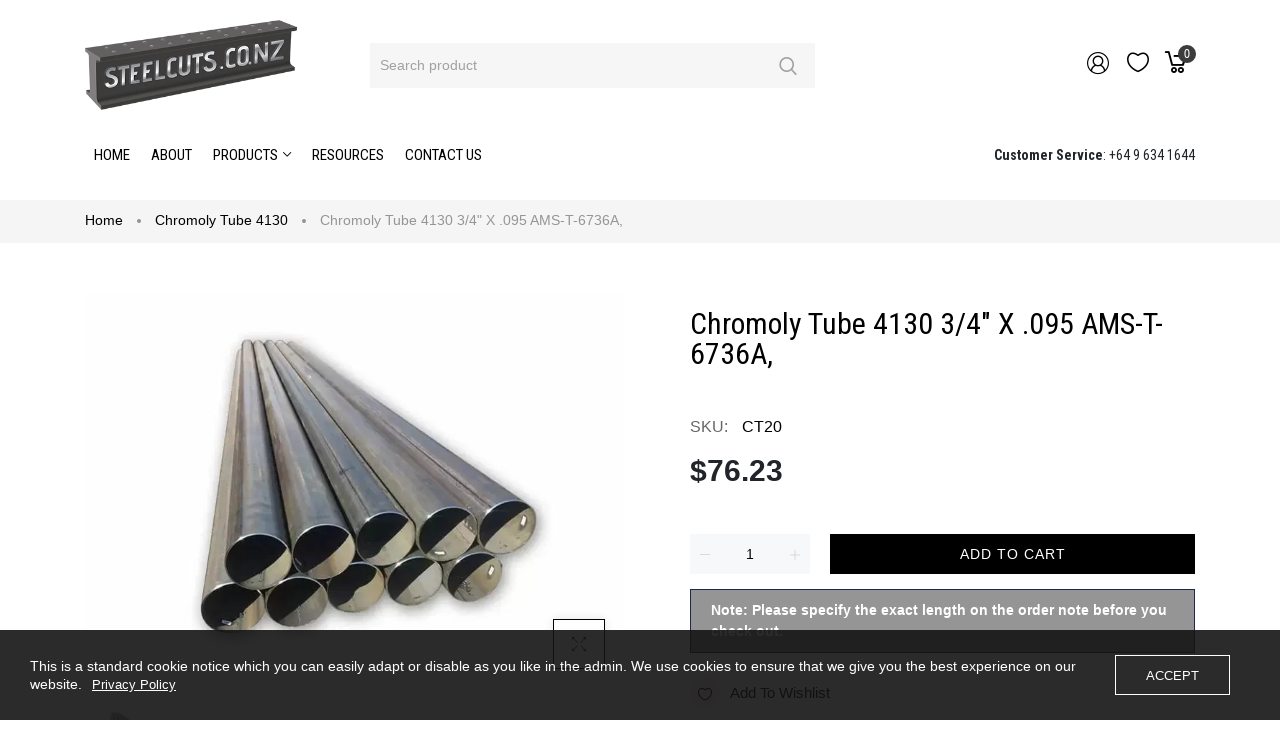

--- FILE ---
content_type: text/css
request_url: https://steelcuts.co.nz/cdn/shop/t/2/assets/styles.css?v=88787926771737994071741208798
body_size: 50435
content:
/** Shopify CDN: Minification failed

Line 11104:0 Unexpected "}"

**/
.product-img-box .zoom img {
  width: 100%;
}

.about-banner .images img {
  width: 100%;
}
.template-article .article-content {
  padding-left: 0;
  padding-right: 0;
}
/*  Forms -------------------------- */
.visible-phone {display: none;}

fieldset, legend {  border: none;}

.input-append input[class*="span"],
.input-append .uneditable-input[class*="span"],
.input-prepend input[class*="span"],
.input-prepend .uneditable-input[class*="span"],
.row-fluid input[class*="span"],
.row-fluid select[class*="span"],
.row-fluid textarea[class*="span"],
.row-fluid .uneditable-input[class*="span"],
.row-fluid .input-prepend [class*="span"],
.row-fluid .input-append [class*="span"] { display: inline-block;padding: 1.384615385em 0.615384615em;}
.row-fluid textarea[class*="span"] { padding-top: 0.5em; padding-bottom: 0.5em;}
blockquote {
  border-left: 5px solid #eee;
  font-size: 14px;
  font-style: italic;
  margin: 0 0 20px;
  padding: 0 20px;
  line-height: 18px;
}
input[type="image"] {width: auto;}
textarea{ border: 1px solid #d2d8db;}

/*input[type="checkbox"] { vertical-align: top; margin-right: 10px; }*/

textarea,
input[type="text"],
input[type="password"],
input[type="datetime"],
input[type="datetime-local"],
input[type="date"],
input[type="month"],
input[type="time"],
input[type="week"],
input[type="number"],
input[type="email"],
input[type="url"],
input[type="search"],
input[type="tel"],
input[type="color"],
.uneditable-input { margin: 0;padding: 0.615384615em; }

select,
input[type="text"],
input[type="password"],
input[type="datetime"],
input[type="datetime-local"],
input[type="date"],
input[type="month"],
input[type="time"],
input[type="week"],
input[type="number"],
input[type="email"],
input[type="url"],
input[type="search"],
input[type="tel"],
input[type="color"] { padding: 5px 10px; line-height: 1.35; height: 36px; border: 1px solid #cbcbcb;}
button, input {
  -webkit-transition: all .4s;
  transition: all .4s;
}
label { margin-bottom: 7px; font-weight: 400; }
label em { color: #f1152f; font-weight: 400; font-style: normal; margin-left: 3px; }
.form-actions { background: none; border: none;  padding: 20px 0 0 0;}
.alert ul { margin-bottom: 0;}
ul { padding: 0; list-style: /*circle inside */none; margin-bottom: 20px;}
ol { padding: 0; list-style: /*decimal inside*/ none; margin-bottom: 20px;}
li { margin-bottom: 0.25em; }
.main-content ul { list-style: disc;list-style-position: inside;}
.main-content ol { list-style: decimal;list-style-position: inside;}
.form-success { border: 1px solid #c8d9b9; background:url(icons_new14.png ) 10px -1307px no-repeat;  margin-bottom: 20px; padding: 5px 20px 5px 30px; }

/*  Images -------------------------- */
img { max-width: 100%; height: auto;   border: 0; -ms-interpolation-mode: bicubic; -webkit-transition:all 400ms ease-in-out 0s; -moz-transition:all 400ms ease-in-out 0s; -ms-transition:all 400ms ease-in-out 0s; -o-transition:all 400ms ease-in-out 0s; transition:all 400ms ease-in-out 0s; }
.image { max-width: 100%;  height: auto;  -ms-interpolation-mode: bicubic;}
#cart table tr td {
  padding: 20px 0;  text-align: left;
}
#cart table tr td.image {position: relative; text-align: left;}
#cart table tr .remove-cart {
  font-weight: 400;
  text-align: center;
  padding: 0;
}
#cart table tr .remove-cart i {
  color: #999;
  font-size: 9px;
  border: 1px solid #999;
  border-radius: 100%;
  height: 16px;
  width: 16px;
  line-height: 16px;
  display: inline-block;
  text-align: center;
}
#cart table th, .subtotal p.t-title{font-size: 14px;
  font-weight: 700;
  text-transform: uppercase;color: #000;
  text-align: left;
}
#cart table tr td.item a {
  font-size: 14px;
  text-transform: capitalize;
}
#cart .price .money {
  font-size: 14px;
  font-weight: 400;
  padding-left: 5px;
}
#cart .qty input {
  border: 1px solid #cbcbcb;
  color: #000;
  text-align: center;
  padding: 0;
}
#cart .subtotal {
  padding: 0;
  display: inline-block;
  width: 100%;
}
.subtotal p.t-title {
  float: left;
  font-size: 18px;
  font-weight: 500;
}
.subtotal p {
  display: inline-block;
  float: left;
}
.subtotal p.price {
  float: right;
}
#cart .progres-cart {margin-bottom: 40px;margin-top: 20px;}
#cart .cart-buttons input {
  display: block;
  border: 1px solid #000;
  width: 100%;
  margin-bottom: 20px;
  height: 45px;
  font-weight: 400;
  font-size: 14px;
  color: #000;
}
#cart .cart-buttons input#checkout {
  transition: all 0.6s ease 0s;
  -moz-transition: all 0.6s ease 0s;
  -webkit-transition: all 0.6s ease 0s;
  -o-transition: all 0.6s ease 0s;
  background: #000;
  color: #fff;
  border-color: #000;
}
#cart .cart-buttons input#checkout:hover {
  background: #fff;
  color: #000;
}
#cart .cart-buttons input#update-cart {
  background: #fff;
  border-color: #000;
  transition: all 0.6s ease 0s;
  -moz-transition: all 0.6s ease 0s;
  -webkit-transition: all 0.6s ease 0s;
  -o-transition: all 0.6s ease 0s;
}
#cart .cart-buttons input#checkout:hover {
  transition: all 0.6s ease 0s;
  -moz-transition: all 0.6s ease 0s;
  -webkit-transition: all 0.6s ease 0s;
  -o-transition: all 0.6s ease 0s;
}
#cart .cart-buttons input#update-cart:hover {
  transition: all 0.6s ease 0s;
  -moz-transition: all 0.6s ease 0s;
  -webkit-transition: all 0.6s ease 0s;
  -o-transition: all 0.6s ease 0s;
  background: #000;
  color: #fff;
}
#cart .expanded-message {text-align: center;}
#cart .expanded-message i {
  font-size: 150px;
  color: #ebecee;
}
#cart .expanded-message h2.tc {
  color: #000;
  margin-top: 20px;
  font-size: 36px;
  font-weight: 500;
  line-height: 45px;
  text-transform: uppercase;
}
#cart .expanded-message p {
  font-size: 14px;
  color: #666;
}
#cart .expanded-message a {
  font-size: 14px;
  height: 40px;
  line-height: 40px;
  border: 1px solid #000;
  display: inline-block;
  padding: 0 20px;
  color: #000;
  background: #fff;
  margin-top: 20px;
}
#cart .expanded-message a:hover {
  border: 1px solid #000;
  color: #fff;
  background: #000;
}
#cart .cart-button-custom {
  display: -ms-flexbox;
  display: -webkit-flex;
  display: flex;
  -webkit-flex-direction: row;
  -ms-flex-direction: row;
  flex-direction: row;
  -webkit-flex-wrap: nowrap;
  -ms-flex-wrap: nowrap;
  flex-wrap: nowrap;
  -webkit-justify-content: flex-start;
  -ms-flex-pack: start;
  justify-content: flex-start;
  -webkit-align-content: center;
  -ms-flex-line-pack: center;
  align-content: center;
  -webkit-align-items: center;
  -ms-flex-align: center;
  align-items: center;
  margin-top: 32px;
}
#cart .cart-button-custom .col-left {
  -webkit-flex: 2 1 auto;
  -ms-flex: 2 1 auto;
  flex: 2 1 auto;
}
#cart .cart-button-custom .continue-shopping,#cart .cart-button-custom .clear-cart {
  font-size: 14px;
  line-height: 20px;
  text-transform: uppercase;
}
#cart .cart-button-custom .continue-shopping i,#cart .cart-button-custom a.clear-cart i {
  margin-right: 7px;
}
#cart .cart-button-custom #update-cart {
  background: transparent;
  border: 0;
  box-shadow: none;
  font-size: 14px;
  text-transform: uppercase;
  line-height: 20px;
  margin-left: 40px;
}
#cart .cart-button-custom #update-cart:before {
  content: "\c268";
  font-family: cleversoft;
  margin-right: 7px;
}
#cart .cart-button-custom #update-cart:hover {
  color: #3c3c3c;
}
/*  Links -------------------------- */
a:hover, a:focus,.btn.focus, .btn:focus,button:focus,input:focus { text-decoration: none;outline: none !important; box-shadow: none;}
a:focus { text-decoration: none; outline: none !important;}
a, a:link, a:hover, a:active,button { outline: none;cursor: pointer;transition: all .4s;}

/*  Global classes -------------------------------------------------- */
.no-style { margin: 0 !important; padding: 0 !important; border: 0 !important; background: none !important; }
.tal { text-align: left; }
.tar { text-align: right; }
.tac { text-align: center;}
.fl { float: left; }
.fr { float: right; }
.fn { float: none; }
.cl { clear: left; }
.cr { clear: right; }
.cb { clear: both; }

.hide,
.hidden {display: none;}
.move {cursor: move;}

/*  Formatting ------------------------------------------ */
.hidden { display: none;}
.move { cursor: move;}
.section-title {  display: none;}

/*  Layout -------------------------------------------------- */
.main-content { clear: both; }
.template-index .main-content { padding: 0; }

/*  Buttons -------------------------------------------------- */
.btn,
.btn:hover,
.btn-secondary { -webkit-border-radius: 0; -moz-border-radius: 0; border-radius: 0;}
.btn,
.btn-secondary { padding: 0 25px; text-transform: uppercase; line-height: 34px; height: 36px; letter-spacing: 0.05em; font-weight: 700;color: #000; border: 1px solid #000; text-decoration: none;  background-color: #ffffff;  -webkit-transition: all .4s;transition: all .4s;}
.input-group .btn-secondary, 
.input-group .input-group-field { height: 36px;}
.btn[disabled] { opacity:0.2; filter:alpha(opacity=20);}


/* table  ---------------------------------------------------- */
table { width: 100%;}
table td,
table th {border-bottom: 1px solid #dfe4e6; padding:20px;}
table th { font-size: 11px; text-transform: uppercase; font-weight: 700; }
.template-product table td,.template-product table th {border: 1px solid #dfe4e6}
/*  Fancybox -------------------------- */
.fancybox-title {display: none;}
/*  SelectBoxIt -------------------------- */
.selectboxit-container,
.selectboxit,
.selectboxit:active{ outline: none;}

/* Div container holding the dropdown list */
.selectboxit-container { display: inline-block; width: 100%; }

/* Dropdown List Box */
.selectboxit{cursor: pointer;height: 35px;margin: 0; white-space: nowrap; width: 100%;  -moz-box-shadow: 0px 1px 2px rgba(0,0,0,0.08);  -webkit-box-shadow: 0px 2px 3px rgba(0, 0, 0, 0.08);box-shadow: 0px 1px 2px rgba(0, 0, 0, 0.08);-webkit-border-radius: 2px; -moz-border-radius: 2px;  border-radius: 2px; -webkit-transition: all 0.1s;-moz-transition: all 0.1s; -o-transition: all 0.1s;transition: all 0.1s;}

/* Dropdown List Box and Dropdown Options List  */
.selectboxit, .selectboxit-options {width: 100%;}

/* Dropdown list Default Icon Positioning */
.selectboxit-default-icon { float: left;}

/* Dropdown List Box Text */
.selectboxit-text { text-indent: 10px; line-height: 35px; overflow: hidden; float: left; white-space: nowrap; /* Prevents text selection */ -webkit-touch-callout: none; -webkit-user-select: none; -khtml-user-select: none; -moz-user-select: -moz-none; ms-user-select: none; -o-user-select: none; user-select: none;}

/* Dropdown List Options List*/
ul.selectboxit-options { cursor: pointer; display: none; list-style: none; margin-top: -1px; overflow: auto;  padding: 0.5em 0; position: absolute; min-width: auto; max-height: 180px; white-space: nowrap; width: 100%; -moz-box-shadow: 0px 1px 2px rgba(0,0,0,0.08);  -webkit-box-shadow: 0px 2px 3px rgba(0, 0, 0, 0.08);  box-shadow: 0px 1px 2px rgba(0, 0, 0, 0.08); -webkit-border-radius: 2px;  -moz-border-radius: 2px;border-radius: 2px;  z-index: 99999;}

.selectboxit-options.dropdown-menu li > a{ -webkit-transition: none;  -moz-transition: none;-o-transition: none;transition: none;}
ul.selectboxit-options a { padding: 3px 15px;}
/* Dropdown List Individual Options */
.selectboxit-options li, .selectboxit-options .selectboxit-optgroup-header { line-height: 30px;  text-indent: 5px;  overflow: hidden;  white-space: nowrap;  list-style: none;}

/* Dropdown List Optgroup Headers */
.selectboxit-options .selectboxit-optgroup-header {  font-weight: bold;}

/* Dropdown List Optgroup Options */
.selectboxit-options .selectboxit-optgroup-option { text-indent: 20px;}

/* Dropdown List Optgroup Header hover psuedo class */
.selectboxit-options .selectboxit-optgroup-header[data-disabled='true']:hover { cursor: default;}

/* Dropdown List Down Arrow Container (if an image is not used) */
.selectboxit-arrow-container { padding-right: 5px; width: 19px; float: right;}

/* Dropdown List Down Arrow */
.selectboxit-arrow-container i.selectboxit-arrow {
  /* Horizontally centers the down arrow */ margin: 0 auto; display: block;}

/* Dropdown List Individual Option Icon Positioning ----------------------------------- */
.selectboxit-options li i { display: none; float: left;}

/* Title page -----------------------------------------------------------------------  */ 
.page-header { margin: 0 !important; padding:0; border:0; }
.page-header h2,
.page-header h1 { font-size: 20px; margin-bottom: 22px; letter-spacing: 0.05em; margin:0; }
.page-header .img_cart { margin: 3px 0 24px; }
.page-header .rte { position: relative; line-height: 26px;}
.template-collection .page-header {
  margin-bottom: 30px !important;
}
.template-collection .page-header .rte { line-height: 20px; }
.template-collection .page-header h2 { margin-bottom: 19px; }

/* pagging ----------------------------------------------------------------------- */

.pagination-page li{display:inline-block;margin:0 5px;}
.pagination-page li a, .pagination-page li span {
  color: #959595;
  line-height: 1;
  padding: 0;
  text-align: center;
  background: transparent;
  font-size: 18px;
}
.pagination-page li.active span {
  background: #3c3c3c;
  color:#fff;
}
.pagination-page li a {font-size: 18px;font-weight: 400; color: #959595;background: transparent;}
.pagination-page li a:hover {
  background: transparent;
  color: #000;
}
.pagination-page li a i {font-size: 18px;}
.pagination-page li a, .pagination-page li span{display:block;}
.toolbar.toolbar-bottom{border:none;display: block;}

/* sidebar ----------------------------------------------------------------------- */

.sidebar-banner { margin-bottom: 45px; text-align:center; }
.sidebar-banner img { border: 1px solid transparent; margin: -1px; }
.sidebar .sidebar-links .widget-title { margin-bottom: 25px; } 
.sidebar-links .widget-content > ul > li { margin: 0 0 5px;  border-top: 0px solid #ebebeb;   }
.sidebar-tag.size.sidebar-custom:last-child .content ul li {
  width: 100%;
  float: left;
}
.sidebar-links .widget-content > ul > li:first-child {border: none;  }
.sidebar-links .widget-content > ul > li > a {  
  text-decoration: none;
  position: relative;
  display: block;
  font-size: 14px;
  text-transform: capitalize;
  color: #666;
  padding: 0px;
  -webkit-transition: all 0.5s ease-out;
  -moz-transition: all 0.5s ease-out;
  -o-transition: all 0.5s ease-out;
  -ms-transition: all 0.5s ease-out;
  transition: all 0.5s ease-out;
  padding-left: 0px;
}
.sidebar-links .widget-content > ul > li > a.active,.sidebar-links .widget-content > ul > li > a:hover {
  color: #3c3c3c;
}
.sidebar-links .widget-content > ul > li > a span.count-sidebar {
  font-size: 12px;
  background: #f5f5f5;
  line-height: 18px;
  padding: 1px 5px;
  margin-left: 20px;
  color: #959595;
  border-radius: 3px;
}
.sidebar-links .widget-content span.count-sidebar { display: none;}
.sidebar-links .widget-content > ul{margin: 0 ; padding: 0 ;}

.sidebar-tag.size li{margin-right:5px;}
.sidebar-block{margin: 20px 0; }
.sidebar-custom.color .title {border-top:0;} 
.sidebar-custom .content { margin-bottom: 0; }
.sidebar-custom ul { overflow: hidden; }
.sidebar-custom ul li a { text-decoration: none; }

.sidebar-custom input[type="checkbox"] { display: none; }

.sidebar-custom input[type=checkbox] + label:hover,
.sidebar-custom input[type=checkbox]:checked + label { 
  cursor: pointer; 
  color: #3c3c3c;
}
.sidebar-custom ul li a:hover:before,
.sidebar-custom ul li a.active:before,
.sidebar-links .widget-content > ul > li > a:hover:before,
.sidebar-links .widget-content > ul > li > a.active:before{
  background: transparent;
  border-color: #959595;
}
.sidebar-custom label {
  font-weight: normal;
  position: relative;
  font-size: 14px;
  color: #666;
  margin-bottom: 0;
  text-transform: capitalize;
}
.sidebar-custom ul li a {
  text-decoration: none;
  font-size: 14px;
  display: block;
  text-transform: capitalize;
  padding:0;
  color: #252525;
  position: relative;  
}
.sidebar-tag .content ul li, .sidebar-links ul li {
  padding: 0;
  margin: 0;
  line-height: 35px;
}
.sidebar-links .widget-content {
  margin-bottom: 25px;
  padding: 0;
}
.sidebar-custom.sidebar-tag.color .widget-content {
  padding-bottom: 22px;
}
.sidebar-links .title, .sidebar-custom .title {
  margin: 0;
}
#filter-sidebar .block-title , .sidebar-block .title h3,.sidebar-links .title h3 {
  letter-spacing: 0;
}
#filter-sidebar .block-title , .sidebar-block .title h3,.sidebar-links .title h3 { 
  padding: 0;
  position: relative;
  line-height: normal;
  margin: 0;
  vertical-align: top;
}
.refined-widgets { margin-bottom: 10px; overflow: hidden; }
.refined-widgets > span { font-size: 14px; }
.refined-widgets > a { float: right; }
.sidebar .widget-featured-product { margin-top: 45px; }
.sidebar .widget-featured-product .widget-title { margin-bottom: 30px; }
.widget-featured-product .products-grid { margin: 0; }
.widget-featured-product .products-grid .owl-item .grid-item { min-height: 100px; margin: 0 0 40px; padding: 0; width: 100%; }
.widget-featured-product .grid-item .product-grid-image img { max-width: 120px; max-height: 160px; border: 1px solid transparent; }
.widget-featured-product .product-title { margin-bottom: 4px; }
.widget-featured-product .price-box { margin-bottom: 15px; }
.widget-featured-product .products-grid .spr-badge { position: static; opacity: 1; filter: alpha(opacity=100); }
.widget-featured-product .btn { height: 32px; line-height: 32px; border: 1px solid transparent; font-size: 11px!important; }
/* widget ----------------------------------------------------------------------- */  
.widget-content {padding: 0;}
.sidebar .widget-recent-articles .title { padding-bottom:16px; }
.widget-recent-articles .article {margin-bottom: 25px;display: inline-block;}
.widget-recent-articles .article a.article-image {
  float: left;
  width: 100px;
  margin-bottom: 0;
}
.widget-recent-articles .article p.article-text {
  width: calc(100% - 100px);
  float: left;
  padding-left: 20px;
}
.widget-recent-articles .article a { line-height:20px; }
.widget-tags .title {margin-bottom: 22px;}
.widget-tags .content { margin-bottom: 40px; }
.widget-tags li { display: inline; margin-right:10px; }
.widget-tags li a { font-size: 13px; color: #848484; line-height: 30px; }

/* breadcrumb ---------------------------------------------------------------------- */
.template-product .breadcrumb-wrap {display: none !important;}
.breadcrumb-wrap{clear: both;}
.breadcrumb a:hover{ 
  opacity: 1;
}
.breadcrumb span:hover, .breadcrumb strong:hover {
  opacity: 1;
}
.breadcrumb-wrap .breadcrumb .breadcrumb_position h2 {
  font-size: 60px;
  line-height: 60px;
  margin: 0;
  letter-spacing: 0;
  color: #000000;
  font-weight: 700;
  text-transform: uppercase;
}
.breadcrumb-wrap .breadcrumb .breadcrumb_position a {
  font-size: 14px;
  line-height: 33px;
}
.mega-item .box-image img {
  float: right;
}
.header-cart .top-cart{
  cursor: pointer;
  position: relative;
  text-align: center;
}
.top-cart a { 
  text-align: center;
  position: relative;
  letter-spacing: 0;
  font-size: 14px;
  font-weight: normal;
}
.top-cart a span.first{position: relative;}
.top-cart a:hover,
.top-cart a:focus{text-decoration: none;}
.list-products .product-image { float: left; margin-right: 15px; display: block;}
.list-products { display: block; clear: both; margin-bottom: 0px;}
.list-products .item { display: block; clear: both; position: relative; padding-right: 15px;  display: block; padding-bottom: 25px; margin:0; overflow: hidden;}
.list-products .item .btn-remove {position: absolute; right: 0; top: 6px; width: 9px; height: 9px; background:url(icons_new14.png ) 0 -1394px no-repeat; font-size: 0; }
.list-products .item:last-child {border-bottom: 1px solid #cbcbcb;}
.list-products .product-details { overflow: hidden; }
.product-details .option { margin-bottom: 5px; }
.template-index .main-content .owl-wrapper-outer {
  margin-top: 0;
  
}
.template-index .main-content #owl_tabproduct {
  margin: 0 -15px;
}
.site-nav { width: 100%; margin:0; padding: 0; }
.site-nav li {display: block;  margin: 0;}
.site-nav a { display: block;  padding: 12px 0;  text-decoration: none; /* white-space: nowrap; */}
.site-nav > li { position: relative; display: inline-block; list-style: none; }
.site-nav > li > a {
  text-transform: uppercase;
  padding: 33px 18px 15px;
  letter-spacing: 0;
  font-size: 18px;
  line-height: 25px;
  font-weight: 700;
  position: relative;
}
.header.is-ticky .site-nav > li > a {
  padding-top: 0;
}
.header.is-ticky .menu-top {
  margin-top: 0;
  margin-left: 0;
  margin-right: 0;
}
.header-layout-1 .header.is-ticky .menu-top {
  margin-top: 31px;
}
.header.is-ticky .info-contact-top {padding-top: 20px;}
.nav-dropdown {background:#272727; text-align: left; display: none; position: absolute; top: 78px; left: 0; width: 215px; z-index: 5; padding:  15px 20px; margin-bottom: 0; border: 1px solid transparent; }
.nav-dropdown li a { padding: 8px 0px 8px 0px; position: relative; }
.wrapper-container .nav-dropdown ul { left: 100%; top: -1px; display: none; }
.wrapper-container .site-nav > .menu-dropdown:hover > ul,
.wrapper-container .site-nav > .menu-dropdown.open > ul {display: block;}
.wrapper-container .site-nav > li > ul > .menu-dropdown:hover > ul,
.wrapper-container .site-nav > li > ul > .menu-dropdown.open > ul {display: block;}
.wrapper-container .site-nav > li > ul > li > ul > .menu-dropdown:hover > ul,
.wrapper-container .site-nav > li > ul > li > ul > .menu-dropdown.open > ul { display: block; }
.wrapper-container .site-nav > li > ul > li > ul > li > ul > .menu-dropdown:hover > ul,
.wrapper-container .site-nav > li > ul > li > ul > ul > li > .menu-dropdown.open > ul { display: block; }
.mega-style-2.dropdown-menu-inner > a.image-left {position: relative;}
.mega-style-2 .text-float-right {
  width: 100%;
}
.dropdown-sub.sub-1 .dropdown-menu-inner.mega-style-2 .mega-item {
  position: absolute;
  right: 0;
  top: 0;
}
/* newsletter ------------------------------------------------------------------------- */
.newsletter { clear:both;   }
.newsletter .input-group{width:100%}
.newsletter .block-title span {text-align: center; }
.newsletter .block-content { min-height: 56px; margin: 0 auto; width: 100%; position: relative;}
.newsletter .block-content .input-group  {display: block;}
.newsletter .input-group-field { 
  color: #666;
  outline: none;
  font-size: 14px;
  height: 50px;
  line-height: 50px;
  border-radius: 0;
  padding: 10px 20px;
  border: 1px solid #ebebeb;
  width: calc(100% - 160px);
}
.newsletter label.input_label {
  width: 100%;
  margin-bottom:0;
}
.newsletter span.input_label-content {
  position: relative;
  display: block;
  padding: 5px 0;
  width: 100%;
  color: #999999;
  font-size: 14px;
  letter-spacing: 0;
  -webkit-transition: all 300ms;
  -moz-transition: all 300ms;
  -o-transition: all 300ms;
  transition: all 300ms;
  top: 1px;
  left: 20px;
  z-index: 12;
  pointer-events: none;
  font-weight: normal;
}
.newsletter .input-group-btn {   
  margin-left: 10px;
}
.home-newsletter .newsletter .input-group-btn > .btn {
  height: 50px;
  line-height: 50px;
  font-weight: 400;
  position: relative;
  letter-spacing: 1px;
  font-size: 14px;
  width: 150px;
  overflow: hidden;
  border-radius: 0;
  text-indent: unset;
  padding: 0;
  -webkit-transition: all .4s;
  transition: all .4s;
}
.newsletter .input-group-btn i {
  position: absolute;
  right: 0;
  top: 0;
  width: 100%;
  text-align: center;
  height: 100%;
  font-size: 25px;
  line-height: 44px;
  border-radius: 100%;
  color: #fff;
  pointer-events: none;
  display: none;
}
.newsletter .input-group-btn > .btn:focus {
  outline: none;
  box-shadow: none;
} 
.owl-item .images, .features-item .images img {
  width: 100% !important;
}

/* blog page */
.content-blog ul { padding:0; overflow: hidden;}
.content-blog .list-blog > li:first-child {padding-top:0; margin-top: 0; border-top: none;}
.content-blog .list-blog > li { border-top: 1px solid #d0d0d0; padding-top: 36px; margin-top: 33px;}
.content-blog .list-blog h3 { font-size: 20px; font-weight:700; margin-bottom:40px; }
.content-blog .list-blog .des p { margin: 20px 0; }
.content-blog .list-blog .des p img { margin-bottom: 5px; }
.content-blog .list-blog .des blockquote {margin-bottom: 36px;}

.content-blog .list-blog a.btn-shop-now:hover {
  background-color: #000!important;
  color: #fff!important;
  border: 2px solid #000!important;
}
.main-blog time {
  color: #999999;
  font-size: 14px;
}
.blog_author a { color:#848484; }
.blog_author .separator { padding: 0 3px; }
.user-tags { display: inline; padding: 0; margin:0; }
.user-tags li {display: inline; font-style: italic; }
.user-tags li span {
  padding: 0 5px;
  text-transform: uppercase;
  font-size: 11px;
  color: #cacaca;
}
.user-tags li a { color: #2d2d2d; text-decoration: none; }
.blog-detail .page-header { margin-bottom:10px; }
.blog-detail .rte  { margin-top: 20px;margin-bottom: 20px; }
.blog-detail .addthis  { clear: both; padding: 22px 0;}
.blog-detail .action-btn  { clear: both; padding-bottom: 40px;}
.blog-detail .action-btn .right { float:right; }
.blog-detail .action-btn a {color: #cacaca;}
.blog-detail #comments  {clear: both; padding-bottom: 20px;}
.blog-detail #comments ul  {list-style: none outside none;}
#comments ul li  {padding-left: 120px;background:url(i-comment.jpg) 0 6px no-repeat; padding-bottom: 73px; margin:0; }
.article-content blockquote:before {
  content: "\c267";
  font-family: cleversoft;
  font-size: 30px;
  color: #ccc;
  line-height: 45px;
}
/* Blog Comment */
#add-comment-title, .title-comment {
  font-size: 24px;
  letter-spacing: 0.25px;
  padding-top: 25px;
  color: #252525;
  line-height: 30px;
}
.comment-form label {display: block; margin-bottom: 7px; }
.comment-form .comment-form input { display: block; width: 100%; margin-bottom: 16px; height: 48px;border-color: #ebebeb;}
.comment-form input[type=text]:focus {
  border-color: #3c3c3c;
}
.message #comment-body { width:100%; margin-bottom: 15px; min-height: 130px;border: 1px solid #ebebeb;}
.comment-head { color:#848484; font-style: italic; padding-bottom: 10px;}
.blog-detail p.note { margin-bottom: 22px; font-style: italic; color:#797979; }
#comments .btn-secondary {
  font-size: 13px;
  letter-spacing: 2px;
  font-weight: normal;
  height: 40px;
  min-width: 160px;
  border-radius: 3px;
  padding: 0 17px;
}
/* rating ------------------------------------------------------------------------------------------- */

/*  List Category Page -------------------------- */
.list-category .grid-item { margin-bottom: 45px; text-align:center; }
.list-category .grid-item:hover .hover { opacity: 0.8; filter: alpha(opacity=80); }
.list-category .view { opacity: 0;text-indent: -999em; display: block; width: 42px; height: 42px; background: url(ico-view.png) -2px -2px; position: absolute; left: 50%; top: 50%; margin: -20px 0 0 -20px; border: 2px solid transparent; background-color: #ffffff; color: #000000; border-color: #000000; }
.list-category .view:hover { background-position: -2px -60px; background-color: #000000;color: #ffffff;border-color: #000000;}
.list-category .grid-item:hover .view { opacity: 1; filter: alpha(opacity=100); }
.collection-title h3.h5 { padding: 0; margin: 0; }
.collection-item:hover .collection-title-wrapper {
  background: #fff;
  transition: all 0.3s;
  -webkit-transition: all 0.3s;
  -moz-transition: all 0.3s;
}
.collection-title .count-products {
  margin-bottom: 0;
  font-size: 13px;
  line-height: 18px;
  letter-spacing: 0.75px;
  color: #666;
}
.collection-item {position: relative;}
.collection-title p.desc { margin: 10px 0; color: #666;}
.collection-title a.btn { 
  margin-top: 10px;
  font-size: 14px;
  line-height: 40px;
  height: 40px;
  font-weight: 400;
}
.collection-title a.btn:hover {
  background: #000;
  color: #fff;
}

/* category Page -------------------------- */
.display-toolbar.collection-page .toolbar {
  margin: 0 0 30px;
  border-bottom: 1px solid #ebebeb;
  padding-bottom: 10px;
}
.display-toolbar.collection-page .toolbar {
  margin: 0 0 50px;
  display: block;
  position: relative;
  float: left;
  width: 100%;
}
.toolbar .page-total{float:left; color: #888;}
.toolbar.toolbar-bottom { padding: 15px 0 0; margin-bottom: 0;text-align: center; }
.collection-page .toolbar.toolbar-bottom {
  padding: 50px 0 0;
  margin-bottom: 0;
  text-align: center;
  border-top: 0;
  border-bottom: 0;
  display: block;
}
.collection-page .pagination-page li {
  display: inline-block;
  margin: 0 0 0 10px;
}
.collection-page .products-grid.product-grid-item > div {
  padding: 0 15px !important;
}
.colection_fulwidth .collection-page .products-grid.product-grid-item {margin: 0;}
.colection_boder .products-grid.product-grid-item {margin: 0;}
.colection_gutter .products-grid.product-grid-item > div {padding: 0 !important;}
.colection_boder .products-grid.product-grid-item .product-image {border: 1px solid #e3e3e3; width: calc(100% + 1px); box-sizing: border-box;}
.colection_fulwidth {margin: 0;}
.colection_fulwidth .colection_fulwidth #filter-sidebar.col-left {
  position: unset;
  width: 100% !important;
  padding: 0 15px 30px !important;
  display: none;
  height: auto;
}
.colection_fulwidth #filter-sidebar ul {padding-bottom: 0;border: 0;}
.template-collection .item-col-5 {
  -webkit-box-flex: 0;
  max-width: 20%;
  flex: 0 0 20%;
}
.template-collection .colection_fulwidth .sidebar-block,.template-collection .colection_fulwidth .widget.sidebar-links {margin-top: 0;}
.template-collection .colection_fulwidth .sidebar-block {display: flex; -ms-flex-wrap: wrap; flex-wrap: wrap;}
.template-collection .colection_fulwidth .novetty_caret i {display: none;}
.template-collection .colection_fulwidth .sidebar-block > div,.template-collection .colection_fulwidth .sidebar-links {-webkit-box-flex: 0; -ms-flex: 0 0 20%; flex: 0 0 20%; max-width: 20%;padding: 0 15px;}
.template-collection .colection_fulwidth .sidebar-custom.sidebar-tag .content .widget-content, .template-collection .colection_fulwidth .sidebar-links .widget-content {
  border-bottom: 0;
  margin-bottom: 0;
}
.display-toolbar {
  width: 100%;
  padding: 0;
}
.colection_fulwidth .addlabel.active .filter-title-wr {border: 0;display: inline-block; padding-bottom: 0; margin-bottom: 0;}
.colection_fulwidth #filter-sidebar .addlabel ul { margin-bottom: 0; display: inline-block; vertical-align: middle;padding-left: 50px;}
.colection_fulwidth .addlabel .title { padding-right: 110px; }
.colection_fulwidth .addlabel.sidebar-custom.sidebar-tag.active {width: 100%;border: 0;}
.hidden-sidebar.colection_fulwidth .col-left .continue-filter {display: none;}
.toolbar-bottom .padding {padding-top: 0;}
.toolbar.toolbar-bottom .page-total { float: left; margin: 0; font-size: 12px; font-weight: normal; text-transform: none; }
.toolbar label { color: #3c3c3c; letter-spacing: 0.05em; margin: 0 12px 0 0; }

.toolbar .btn-group label { margin-top: 8px; float:left; }
.toolbar .btn-group { margin: 8px 8px 8px 22px; text-align: left; }
.toolbar button { color: #66787f; text-transform: uppercase; padding: 0; text-align:left; font-weight: 400; letter-spacing: 0; }
.toolbar button.btn-hover { color: #e95144; position: relative; z-index: 2; }
.toolbar button.btn-hover:before { background: #fff;  border-right: 1px solid #dfe4e6;  content: "";  height: 91px;  position: absolute;  right: -30px;  top: -40px;  width: 119px;  z-index: -1;}
.toolbar .right button.btn-hover:before  {right: auto; left: -30px;border-left: 1px solid #dfe4e6; border-right: none;}
.toolbar .collection-filter-btn,
.toolbar .collection-filter-btn .icon-drop {height:0;width:0;border:5px solid transparent;border-top-color:#7a8e95; display: inline-block;vertical-align:middle; margin-left: 7px; text-indent: -999em;cursor: pointer; margin:3px 3px 0 10px; padding: 0; background: none; }
.toolbar .collection-filter-btn.btn-hover .icon-drop {border-top-color:#e95144;}

.toolbar .grid,
.toolbar .list { 
  display: inline-block;
  text-align: center;
  padding: 0 15px 0 0;
  font-size: 14px;
  -webkit-transition: all 0.5s ease 0s;
  -moz-transition: all 0.5s ease 0s;
  -ms-transition: all 0.5s ease 0s;
  -o-transition: all 0.5s ease 0s;
  transition: all 0.5s ease 0s;
  border: none;
  cursor: pointer;
}

.toolbar .grid {margin-right: 0px;}
.toolbar span.grid {background-position: 0 -600px; color: #a499c9;}
.toolbar a.grid {background-position: 0 -640px;}
.toolbar a.grid.active,
.toolbar a.list {background-position: 0 -727px;}

.toolbar span.list {background-position: 0 -768px;color: #a499c9;}

.toolbar .btn-group.filter-show { margin-left: 10px; }
.toolbar .filter-show button.dropdown-toggle { width: 120px; }
.toolbar .filter-show.open .dropdown-menu { min-width: 120px; }
.toolbar button.dropdown-toggle { float:none; border: 1px solid #cbcbcb; color: #505050; background: #fff; line-height: 34px; padding: 0 10px; position: relative; text-transform: capitalize; width: 170px; }
.toolbar button.dropdown-toggle:after { content: ""; width: 36px; height: 35px; border-left: 1px solid #cbcbcb; position: absolute; right: 0; top: 0; }
.toolbar button.dropdown-toggle:before,
.toolbar button.dropdown-toggle:before { position: absolute; right: 14px; top: 16px; width: 0; height: 0; border: 4px solid transparent; border-top-color:#000; content: ""; }
.toolbar .btn-group.open .dropdown-toggle { -moz-box-shadow: none;-webkit-box-shadow: none;box-shadow: none;}
.toolbar .btn-group.open .dropdown-toggle:before { border-top-color:transparent; border-bottom-color:#000; margin-top: -5px; }

.toolbar .open .dropdown-menu { -webkit-border-radius:0; -moz-border-radius:0; -ms-border-radius:0; -o-border-radius:0;  border-radius:0; -moz-box-shadow: none;-webkit-box-shadow: none;box-shadow: none; display: block; left: auto; right:0; min-width: 170px; }
.toolbar .open .dropdown-menu li.active { margin:0; }
.dropdown-menu > li > a { color: #505050; font-size: 12px; text-transform: capitalize; padding: 3px 10px; }
.dropdown-menu > .active > a, .dropdown-menu > .active > a:hover, .dropdown-menu > .active > a:focus {background-color: #f5f5f5; color: #66787f;}

.infinite-scrolling ,.infinite-scrolling-homepage {text-align: center; clear: both;}

/* product detail Page -------------------------- */
.product { margin-bottom: 80px; }
.product-shop .product-title.has-btn { padding-right: 30px; position: relative; }
.product-shop .product-title h1:first-letter,
.product-shop .product-title a:first-letter { text-transform: uppercase; }
.product-shop .product-infor { margin-bottom: 20px; }
.product-shop .product-infor label {
  font-size: 14px;
  font-weight: 400;
  text-transform: capitalize;
  padding-right: 5px;
  margin: 0;
}
.product-shop .product-infor p { margin-bottom: 5px; color: #000;}
.mfp-wrap {
  top: 0;
  left: 0;
  width: 100%;
  height: 100%;
  z-index: 100428;
  position: fixed;
  outline: none !important;
  -webkit-backface-visibility: hidden;
}
.mfp-container:before {
  content: '';
  display: inline-block;
  height: 100%;
  vertical-align: middle;
}
.mfp-iframe-holder {
  padding-top: 40px;
  padding-bottom: 40px;
}
.mfp-container {
  text-align: center;
  position: fixed;
  width: 100%;
  height: 100%;
  left: 0;
  top: 0;
  padding: 0 8px;
  -webkit-box-sizing: border-box;
  -moz-box-sizing: border-box;
  box-sizing: border-box;
}
.mfp-iframe-holder .mfp-content {
  line-height: 0;
  width: 100%;
  max-width: 900px;
}
.mfp-auto-cursor .mfp-content {
  cursor: auto;
}
.mfp-content {
  position: relative;
  display: inline-block;
  vertical-align: middle;
  margin: 0 auto;
  text-align: left;
  z-index: 10045;
}
.mfp-iframe-scaler {
  width: 100%;
  height: 0;
  overflow: hidden;
  padding-top: 56.25%;
}
.mfp-iframe-holder .mfp-close {
  top: -40px;
}
.mfp-image-holder .mfp-close, .mfp-iframe-holder .mfp-close {
  color: #fff;
  text-align: right;
  padding-right: 6px;
  width: 100%;
  position: absolute;
  top: -20px;
  right: 0;
  background: transparent;
  border: 0;
  font-size: 40px;
}
.mfp-iframe-holder .mfp-close:focus,.mfp-iframe-holder .mfp-close:hover {
  border:0;
  background: none;
  outline: none;
}
.mfp-iframe-scaler iframe {
  position: absolute;
  display: block;
  top: 0;
  left: 0;
  width: 100%;
  height: 100%;
  background: #000;
}
.product-video .video-link {
  display: block;
}
.total-price label { margin: 0 5px 0 0; }
.product-shop .total-price { clear: both; margin-bottom: 22px; }
.product-shop .total-price > span { font-size: 14px; font-weight: 700; color: #000; }
.product-shop .prices { display: block;clear: both;float: left;margin-bottom: 8px;}
.product-shop .prices .compare-price { font-size: 18px; font-weight: 700; color: #959595; padding-right: 5px;text-decoration: line-through;}
#addToCartForm #product-add-to-cart {display: block; margin-bottom: 20px;}
#addToCartForm #quantity { width: 100px; margin-bottom: 20px; }
#productPrice span,
#add-to-cart-form strong.h2{margin-bottom: 20px; display: block; margin-top: 14px;}
.quick-view .product-shop .price,
.product-shop span.price.on-sale {
  color: #3c3c3c;;
  font-size: 25px;
  font-weight: normal;
}
.product-shop .old-price { margin-right: 10px; }
label[for="quantity"] {
  display: block;
  font-weight: 700;
  margin-top: 10px;
  float: left;
  margin-right: 15px;
}
.product-quickview button#add-to-cart-btn {
  margin: 0 3rem 0 0;border-radius:0;
}

.product-img-box { position: relative;}
.product-img-box .product-photo-container { position: relative;overflow: hidden; text-align: center; }
.product-img-box .more-view-wrapper img:hover { opacity: 0.3; }
.product-img-box .product-photo-thumbs li { margin: 0; }
.product-img-box .product-photo-thumbs.owl-theme li { padding: 0 5px; width: 100%; }
.product-img-box .product-photo-thumbs li a { display: block; }
.product-img-box .owl-pagination{display: none;}
.product-img-box .owl-buttons > div {
  position: absolute;
  top: 40%;
}
.product-img-box .owl-buttons .owl-prev {
  left: -15px;
}
.product-img-box .owl-buttons .owl-next {
  right: -15px;
}
.more-view-wrapper { visibility: hidden; margin: 25px 0 0; }
.more-view-wrapper.more-view-wrapper-owlslider li { float: left; }
.more-view-wrapper .owl-theme .owl-controls { height: 55px; }

/* Vertical Moreview */
.product-img-box.has-jcarousel .product-photo-container { float: left; width: 290px; }
.product-img-box.has-jcarousel .more-view-wrapper { float: right; margin: 0; }
.product-img-box.has-jcarousel .product-photo-thumbs li { margin: 0 0 15px; }
.more-view-wrapper ul { padding: 0; }
.more-view-wrapper-jcarousel .product-photo-thumbs li {padding: 0; margin: 0 0 20px; }
.more-view-wrapper .jcarousel-skin-tango .jcarousel-prev-vertical { width: 15px; height: 10px; top: 30px; left: 50%; margin-left: -8px; background-position: 100% -456px;z-index: 2;}
.more-view-wrapper .jcarousel-skin-tango .jcarousel-next-vertical { width: 15px; height: 10px; bottom: 30px; left: 50%; margin-left: -8px; background-position: 100% -523px;z-index: 2;}
.more-view-wrapper .jcarousel-skin-tango .jcarousel-prev-disabled,
.more-view-wrapper .jcarousel-skin-tango .jcarousel-next-disabled {display:none}
.quickview-more-views,
#more-view-carousel { padding: 0; margin: 0; }
.more-view-wrapper .jcarousel-clip-vertical { width: 55px; height: 346px;}
.more-view-wrapper .jcarousel-skin-tango .jcarousel-prev-disabled,
.more-view-wrapper .jcarousel-skin-tango .jcarousel-next-disabled {display:none!important}
.more-view-wrapper .jcarousel-skin-tango .jcarousel-next-vertical { bottom: 0;}
.more-view-wrapper .jcarousel-skin-tango .jcarousel-prev-vertical {top: 0;}
.more-view-wrapper .jcarousel-container { padding: 20px 0; }
.quick-view .product-img-box.has-jcarousel .product-photo-container { width: 280px; }
.product-quickview .product-contentss {
  max-height: calc(100vh - 11rem);
  padding: 0 35px;
  overflow: auto;
  margin: 0;
}
.at-share-tbx-element { display: none; }
.at-share-tbx-element:first-child { display: block; }

/* Qty */
.selector-wrapper { padding-bottom: 10px;}
.selector-wrapper select{ height: 30px; padding: 4px; min-width: 100px;}
.selector-wrapper label { 
  display: inline-block;
  float: left;
  width: 100%;
  font-size: 17px;
  margin: 0;
  border: none;
  padding: 0 0 5px;
  font-weight: 700;
  color: #000;
}
.button.inc,
.button.dec { float: left; width: 35px; height: 36px; border: 1px solid #cbcbcb; cursor: pointer; background: url(icons_new14.png ) no-repeat 12px -923px; text-indent: -999em; }
.button.dec { border-right: 0;  }
.button.inc { border-left: 0; background-position: 12px -965px; }
.product-shop .quantity,
.product-shop #quantity { float: left; width: 50px; }
#quantity {width: 100px; margin-bottom: 22px;}
label[for="productSelect"] {margin-bottom: 10px;}
.quantity select {height: 30px; padding: 4px; }

/* Tab Detail -------------------------- */

.nav-pills>li.active>a, .nav-pills>li.active>a:focus, .nav-pills>li.active>a:hover { 
  border-bottom: 1px solid #60636b;
  color: rgba(96,99,107,1);
  background: #fff;
}
.nav-pills { 
  text-align: center;
  margin-bottom: 40px;
  margin-top: 0;
  border: none;
}
.nav-pills > li {
  margin: 0 !important;
  display: inline-block;
  text-transform: uppercase;
  cursor: pointer;
  float: inherit;
}
.tab-content h4 { font-size:12px; font-weight: 700; padding: 0 0 15px; margin:0; }
.tab-content p { margin-bottom: 15px; }
#collapse-tab1 {
  font-size: 14px;
  line-height: 30px;
  text-align: left;
  color: #999999;
  font-weight: 400;
}
#collapse-tab1 ul { margin: 0 0 30px; list-style:none; list-style-position: inside;}
#collapse-tab1 ul li:before {
  content: "\c251";
  font-family: cleversoft;
  font-size: 5px;
  display: inline-block;
  vertical-align: middle;
  padding-right: 6px;
}
#collapse-tab1 ol { margin: 0 0 30px; list-style:decimal; list-style-position: inside; }
.tab-content blockquote { font-style: normal; border: 0; padding: 0; margin: 0; line-height: 20px; }
.tab-content .spr-container h2.spr-header-title {
  font-size: 18px;
  color: #000;
  letter-spacing: 0.5px;
  font-weight: 500;
}
.spr-container { border: none !important; padding: 0 !important; }
#shopify-product-reviews { margin:0; padding: 10px 0; }
.tab-content .spr-summary-starrating { margin-right: 20px; }
.tab-content .spr-review, .tab-content .spr-form { border-top: 1px dotted #d0d0d0!important; margin-top:30px; padding-top: 23px; padding-bottom: 0; }
.tab-content .spr-review:first-child { margin-top:30px; }
.tab-content .spr-review .spr-review-header-title { font-size:14px; font-weight:700; margin-bottom: 3px; }
.tab-content .spr-review .spr-review-header-byline { font-style: normal; font-size: 12px; margin-bottom: 8px; opacity: 0.6; }
.tab-content .spr-review .spr-review-header-byline strong { font-weight: normal; }
.tab-content .spr-review .spr-review-content { margin-bottom: 30px; }
.tab-content .spr-review .spr-review-content p { margin: 0; }
#myTabContent.tab-content .tab-pane .spr-form-title {
  font-size: 18px;
  font-weight: 500;
  color: #000;
  text-transform: capitalize;
}
.tab-content .spr-form-label { display:block; font-size:12px; }
.tab-content .spr-form-review-rating .spr-form-label { display:block; margin-right:20px;}
.tab-content .spr-form-review-rating .spr-starrating { display:inline-block; line-height: 25px; }
.tab-content .spr-button-primary,#myTabContent.tab-content .spr-summary-actions a {
  padding: 0 15px;
  height: 40px;
  line-height: 40px;
  text-transform: uppercase;
  font-weight: 500;
  font-size: 14px;
}
.tab-content .spr-button-primary {float: left;}
.tab-content .spr-form-input-text, 
.tab-content .spr-form-input-email { width: 370px; clear:both; }
.tab-content .spr-form-actions { max-width: 670px; }
.spr-review-header .spr-review-header-starratings { margin: 0 0 6px; }

.spr-summary-actions a { line-height: 30px; height: 32px; }
.spr-review-footer .spr-review-reportreview { color: #e95144; }

.product-shop .selectize-input { padding: 0 12px !important; min-height: 34px !important; border-color:#cbcbcb!important; -webkit-border-radius:0 !important;  -moz-border-radius:0 !important; -ms-border-radius:0 !important; -o-border-radius:0 !important;  border-radius:0 !important;}
.product-shop .selectize-input.full { width: 100%;}
.product-shop .selectize-input > * { line-height: 36px; }
.product-shop .selectize-control.single .selectize-input:after { border-width: 4px 4px 0!important; border-top-color: #000!important;  right:14px!important; top:20px!important; }
.product-shop .selectize-control.single .selectize-input.dropdown-active:after { border-width: 0 4px 4px!important; border-bottom-color: #000!important; margin-top:-2px!important; }
.product-shop .selectize-control.single .selectize-input:before { position:absolute; content:''; width: 36px; height:36px; border-left:1px solid #cbcbcb; right:0; top:0; }

[class^="spr-icon-"]:before, [class*=" spr-icon-"]:before {font-size: 100% !important;}

/* related product */
.related-products .products-grid .owl-item .grids-item { 
  margin-bottom: 0;   
  padding: 0 15px;
  float: none !important;
  display: inline-block !important;
  vertical-align: top;
  margin-right: -3px;
  width: 100%;
}
.related-products .products-grid .grid-item {position: relative;}
.related-products .price-box p{margin-bottom:0;}
.related-products .owl-pagination{display: none;}
.related-products .owl-theme .owl-controls{
  position: absolute;
  width:100%;
  -webkit-transform: translateY(-50%);
  -moz-transform: translateY(-50%);
  -ms-transform: translateY(-50%);
  transform: translateY(-50%);
  position: absolute;
} 
.related-products .owl-theme .owl-controls{
  text-align: center;
  position: absolute;
  width: 100%;
  top: 50%;
  margin-top: -85px;  
}
.related-products .owl-theme .owl-buttons > div{
  color: #888888;
  line-height: 40px;
  position: absolute;
}
.product-list .price-box{
  font-size: 1.5em;
  margin: 10px 0;
}
.product-list .product-item {
  margin-bottom: 30px;
  overflow: hidden;
}

/* shopping cart Page -------------------------- */
.template-cart .page-header { overflow: hidden; }
.template-cart .page-header h1 { float: left; }
.template-cart a.continue { letter-spacing: 0.02em; float: right; margin-top: 5px; padding-right: 35px; background: url(icons_new14.png) no-repeat right -159px; }
.wrapper-cart { overflow-x: auto; overflow-y: hidden; width: 72.5%; }
.cart-title h2 { color:#797979; font-weight: 700; font-size:11px; text-transform: uppercase; background: #fafafa; border-bottom: 1px solid #eaeaea; padding: 12px 20px 8px; letter-spacing: 0.02em; line-height: 20px; margin-bottom: 40px; }
.cart-list li { overflow: hidden; border-bottom: 1px dashed #cccccc; padding-bottom: 10px; margin-bottom: 10px; position: relative;}
.cart-list a.product-img { float: left; width: 20%; padding-right: 20px; }
.cart-list .product-details { float: left; width: 80%; }
.cart-list .product-name { display: inline-block; margin-bottom: 10px; }
.cart-list .product-name a {
  font-size: 14px;
  line-height: 20px;
}
.cart-list .money {
  color: #000;
  font-weight: 400;
  font-size: 14px;
  float: right;
  margin-right: -20px;
}
.cart-list .cart-collateral .qty-cart {font-size: 15px;color: #999999;}
#dropdown-cart .cart-list .product-inner .option {display: none;}
.cart-list p.size { color:#717171; margin: 0 0 5px 10px; }
.cart-list p.vendor { color:#717171; font-weight: 700; margin: 0 0 10px 10px; }
.cart-list p.price { margin-bottom: 16px; }
.cart-list .quantity label { margin-bottom: 9px; display: block; }
.cart-list input.qty { width: 110px; margin-right: 30px; }
.cart-list input.update { border: 0; background: none; text-transform: uppercase; color: #000; border-bottom: 1px solid #000; font-size: 11px; font-weight: 700; letter-spacing: 0.02em; padding: 0; line-height: 16px; }
.cart-list a.remove { text-transform: uppercase; color: #e95144; border-bottom: 1px solid #e95144; font-size: 11px; font-weight: 700; letter-spacing: 0.02em; margin-right: 40px; }
.cart-list input.update:hover,
.cart-list a.remove:hover { border-bottom: 0; text-decoration: none; }

.cart-row { width: 27.5%; }
.cart-row h3 .money { font-size: 32px;font-style: normal;  text-align: right; font-weight: bold;}
.cart-row .total-price { text-align: center; border-bottom: 1px solid #eaeaea; padding-bottom: 28px; margin-bottom: 14px; }
.cart-row .total-price h3 { color:#797979; font-weight: 700; font-size:11px; text-transform: uppercase; background: #fafafa; border-bottom: 1px solid #eaeaea; padding: 12px 10px 8px; letter-spacing: 0.02em; line-height: 20px; margin-bottom: 30px; }
.cart-row .total-price .money { font-size: 24px; font-weight: 700; }
.cart-row .btn { width:100%; height: 52px; }
.cart-row .btn-secondary{ display: block; float: right; }
.cart-row label.add-comments { display: block; font-weight: normal; margin-bottom: 13px; }
.cart-row label.add-comments span { background: #e95144; color:#fff; font-size: 10px; font-weight: 700; padding: 2px 5px; margin-right:10px; text-transform: uppercase; }
.cart-row textarea { height: 111px; width: 100%; margin-bottom: 28px; }

#shipping-calculator { padding: 20px; }
#shipping-calculator h3 { font-size: 18px; font-weight: 500; letter-spacing: 0.05em; padding-bottom: 16px; text-transform: uppercase;color: #000; }
#shipping-calculator-form-wrapper p select,
#shipping-calculator-form-wrapper p input[type="text"] { width: 100%;}
#shipping-calculator-form-wrapper p select { margin-bottom: 8px; }
#shipping-calculator-form-wrapper label { display: block; }
#shipping-calculator-form-wrapper label[for="get-rates-submit"] { display: none; }
#get-rates-submit { margin: 10px 0; }

.zoomContainer { z-index: 99; width: auto !important; height: auto !important;}

/* create an account */
.create-an-account, .login-page,.my-account {
  margin-top: 50px;
}
.create-an-account h1, .login-page h1, .my-account h1,.page-header h1,.template-cart h1 {
  color: #000;
  font-size: 30px;
  font-weight: 400;
  text-transform: capitalize;
  line-height: normal;
  margin: 0 0 40px;
  outline: none;
  text-align: center;
}
.page-header h1 {text-align: left;}
.template-cart h1 {text-align: center;}
.login-page h1 {margin-bottom: 40px;
  text-align: center;}
.create-an-account p.title { color:#323232; border:1px solid #eaeaea; border-width: 1px 0; padding: 16px 0; margin-bottom: 26px; }
#create_customer label,#customer_login label {
  display: block;
  padding-bottom: 5px;
  color: #7a7a7a;
  font-size: 13px;
}
#create_customer input:focus {
  border-color: #000;
}
#create_customer input {
  display: block;
  margin-bottom: 15px;
  width: 100%;
  border-radius: 0;
  box-shadow: 0 1px 3px rgba(0, 0, 0, 0), 0 1px 2px rgba(0, 0, 0, 0);
  border-color: #000;
  height: 40px;
}
#create_customer .action-btn { padding-top:20px; }
#create_customer .action-btn input { min-width: 0px; width: auto; margin: 0 auto;}

/* login page */
#customer_login .page-header h1 { text-align: center; font-size: 14px; padding: 15px 0 13px; }
#customer_login input {
  display: block;
  margin-bottom: 15px;
  width: 100%;
  border-radius: 0;
  box-shadow: 0 1px 3px rgba(0, 0, 0, 0), 0 1px 2px rgba(0, 0, 0, 0);
  border-color: #000;
  height: 40px;
}
#customer_login .action-btn { margin-bottom: 50px; margin-top: 20px;}
#customer_login .action-btn input { min-width: 0px; width: auto; margin-bottom: 24px; }
#customer_login .action-btn p.last span { color: #404e53; font-style: italic; padding: 0 3px; }
.login-page .content-login {
  min-height: 450px;
  padding: 0;
  background: none repeat scroll 0 0 #ffffff;
}
.login-page .login-page-content i {
  float: left;
  margin-top: 2px;
}
.login-page .login-page-content h2 {
  background-position: 0 1px;
  background-repeat: no-repeat;
  border-bottom: 1px solid #dddddd;
  font-size: 100%;
  font-weight: bold;
  margin: 0 0 14px;
  padding: 0 0 5px 23px;
  text-transform: uppercase;
  line-height: 20px;
  text-align: left;
  color: #000;
}
.login-page .login-page-content p {
  color: #252525;
  letter-spacing: 0;
  line-height: 25px;
}
.login-page .login-page-content p.required {
  color: #f1152f;
  display: inline-block;
  float: left;
}
.login-page .login-page-content .forgot-pass {
  float: right;
  display: inline-block;
}
.login-page .new-users .login-page-content {
  margin-bottom: 50px;
}
#customer_login .btn-creatacc,#create_customer .btn-creatacc {
  letter-spacing: 2px;
  font-size: 14px;
  font-weight: 500;
  color: #282828;
  width: 100%;
  display: block;
  height: 40px;
  text-align: center;
  line-height: 40px;
  border: 1px solid #000;
  background: #fff;
  border-radius: 0;
  text-transform: uppercase;
}
#customer_login .btn-creatacc:hover, #create_customer .btn-creatacc:hover {
  background: #000;
  color: #fff;
}
.login-page .btn-creatacc span {
  height: 1em;
  position: relative;
  padding: 0 5px 0 0;
  font-size: 18px;
  line-height: 1em;
}
#customer_login input.btn-login, #create_customer input.btn-login{
  width: 100%;
  margin: 20px 0;
  height: 40px;
  line-height: 40px;
  padding: 0;
  box-shadow: none;
  border: 0;
  letter-spacing: 2px;
  font-size: 14px;
  border-radius: 0;
  font-weight: 500;
  text-transform: uppercase;
  background: #000;
  color: #fff;
  border: 1px solid #000;
  cursor: pointer;
}
#customer_login input.btn-login:hover , #create_customer input.btn-login:hover {
  background: #fff;
  color: #000;
}
.hr-login {
  border-top: 1px solid #aaa;
  text-align: center;
  margin: 35px 0 12px 0;
}
.hr-login span {
  position: relative;
  top: -12px;
  display: inline-block;
  background-color: #fff;
  text-align: center;
  font-size: 14px;
  padding: 0 20px;
  color: #282828;
}
/* forgot password */
#recover_password label {display: block; padding-bottom: 5px;}
#recover_password input {display: block; margin-bottom: 15px;     min-width: 290px;
  max-width: 100%;}
#recover_password .action-btn input { min-width: 0px; width: auto;}


/* search page */
.search-page .page-header h2 { margin-bottom: 20px; }
.search-page .search-bar .input-group-field { margin-right: 10px; }
.search-page .toolbar-bottom { margin-top: 30px; display: block;}

/* quick view */
.quickview-template ,
.product-quickview { 
  position: fixed;
  top: 0;
  right: 0;
  bottom: 0;
  left: 0;
  z-index: 0;
  display: none;
  -webkit-box-align: center;
  -webkit-align-items: center;
  -ms-flex-align: center;
  align-items: center;
  -webkit-box-pack: center;
  -webkit-justify-content: center;
  -ms-flex-pack: center;
  justify-content: center;
  overflow: hidden;
  background-color: rgba(0,0,0,0.8);
  opacity: 0;
  visibility: hidden;
  -webkit-transition: opacity 400ms cubic-bezier(0.25, 0.1, 0.25, 1);
  transition: opacity 400ms cubic-bezier(0.25, 0.1, 0.25, 1);
}
.product-quickview.active {
  display: flex !important;
  opacity: 1;
  visibility: visible;
  z-index: 999999;
}
.quickview-template .content,
.product-quickview .content { position: relative; width: 90%; margin:30px auto;  background: #fff; padding: 50px; }
._quick-view-content { display: none; }
.product-quickview .product-shop { float: right; padding-top: 0 !important;}
.product-quickview .product-item { width: 100% !important; margin-bottom: 0 !important;}
.product-quickview .product-img-box { margin: 0; float: left; }
.product-quickview .product-img-box .image-wrapper { width: 311px; height: 311px; overflow: hidden; position: relative; }
.product-quickview .product-img-box .image { width: 311px; height: 311px; overflow: hidden; position: relative; } 
.product-quickview .product-img-box .image img { display: block; position: relative; max-width: 110%; }
.product-quickview .product-img-box .thumbnails { padding: 20px 0 0 40px; position: relative; }
.product-quickview .product-img-box .thumbnails .jcarousel-next-horizontal { width: 70px; height: 70px; position: absolute; top: 0; right: 0; display: block; float: left; opacity: 0.2; -moz-transition: all 0.2s linear 0s; -webkit-transition: all 0.2s linear 0s; -o-transition: all 0.2s linear 0s; }
.product-quickview .product-img-box .thumbnails .jcarousel-next-horizontal:hover { opacity: 1; }
.product-quickview .product-img-box .thumbnails .jcarousel-prev-horizontal { width: 70px; height: 70px; position: absolute; top: 0; left: 0; display: block; float: left; opacity: 0.2; -moz-transition: all 0.2s linear 0s; -webkit-transition: all 0.2s linear 0s; -o-transition: all 0.2s linear 0s; }
.product-quickview .product-img-box .thumbnails .jcarousel-prev-horizontal:hover { opacity: 1; }
.product-quickview .product-img-box .thumbnails ul { float: left; text-align: center; width: 240px; }
.product-quickview .product-img-box .thumbnails ul li a:hover { opacity: 1; }
.product-quickview .product-img-box .thumbnails ul li .active { opacity: 1; }
.product-quickview .product-img-box .thumbnails ul li a img { max-width: 110%; }
.product-quickview .product-img-box .thumbnails ul { width: 266px; }
.product-quickview .product-shop p.custom { margin: 0; }
.product-quickview .product-shop .prices { padding-top:0; margin-bottom: 0;float: none;}
.product-quickview .product-shop .prices:first-child { margin-top: 0; }
.product-quickview .product-shop .addthis { margin-bottom: 0; }
.product-quickview .product-shop .prices .text-price{font-weight:normal; display: none;}
.ajax-form-submited-wrap { display: none; position: relative; width: 270px; height: 50px; float: right; }
.ajax-form-submited-success, .product-quickview .ajax-form-submited-error { position: absolute; left: 0px; top: 0; display: none; font-weight: bold; width: 270px; margin-right: 30px; height: 50px; font-size: 14px; }
.ajax-form-submited-success { line-height: 50px; }
.ajax-form-loader { position: absolute; right: 0; top: 20px; width: 40px; height: 15px; }
.lightbox { position: fixed; top: 0; left: 0; width: 100%; height: 100%; background-color: #000; opacity: 0.35; filter:alpha(opacity=0); z-index: 700; display: none; }
.product-quickview .product-shop .price { margin-bottom: 20px; }
.product-quickview .product-shop .product-description {
  padding-bottom: 38px;
  padding-top: 0;
  font-size: 14px;
  color: #666;
  margin: 0;
  margin-top: 15px;
}
.product-quickview .product-shop .quantity { margin-bottom: 25px; }
.product-quickview .product-shop .details input[type="number"] {margin-bottom: 30px; }
.product-quickview .product-photo-thumbs li {padding: 0 10px;margin-bottom: 0;}
.product-quickview .owl-theme .owl-controls .owl-buttons {margin-top: -15px;}
.product-quickview .more-view .owl-wrapper-outer .owl-item{
  margin-bottom: 0;
}
.product-quickview .more-view{
  margin-top: 20px;
}
.product-quickview .swatch {
  margin: 0 0 30px 0;
  float: none !important;
  display: none !important;
}
.product-quickview .wrap-button {
  border-top: 1px dashed transparent;
  padding-top: 5px;
  width: 100%;
  display: flex;
  justify-content: space-between;
  overflow: hidden;
  clear: both;
}
.product-quickview .actions {
  width: calc(100% - 140px);
}
.product-quickview .swatch-1 label {
  border: 0;
  float: left;
  font-weight: 400;
  font-size: 13px;
  min-width: 35px!important;
  height: 35px!important;
  line-height: 35px !important;
  margin: 0;
  text-align: center;
  text-transform: uppercase;
  white-space: nowrap;
  cursor: pointer;
  box-shadow: none;
  background: #f5f5f5;
}
.product-quickview .swatch-1 input:checked + label,.product-quickview .swatch-1 label:hover {
  background: #fff;
  border: 1px solid #000;
  color: #000;
  line-height: 35px;
  padding: 0;
  box-shadow: none;
}
.product-quickview .swatch .header {padding: 0 0 14px;}
.product-quickview .swatch .swatch-element.soldout label {
  background-color: #fff;
  border: 1px solid #ebebeb;
  color: #000;
  line-height: 35px;
}
.product-quickview .swatch .swatch-element.soldout label {opacity: 1;}
.product-quickview .swatch-0 {
  border-top: 1px dashed transparent;
}
.product-quickview button#add-to-cart-btn {
  padding: 0;
  margin: 0;
  border-radius: 0;
  font-size: 14px;
  letter-spacing: 1px;
  min-width: 180px;
  height: 36px;
  border: 0;
  font-weight: 500;
  overflow: hidden;
}
.product-quickview button#add-to-cart-btn:before {display: none;}
.product-quickview .swatch .swatch-element {margin: 0 15px 0 0;}
.product-quickview .product-content::-webkit-scrollbar {
  width: 12px;
}
.product-quickview .product-content::-webkit-scrollbar-track {
  background-color: #eaeaea;
  border-left: 1px solid #eee;
}
.product-quickview .product-content::-webkit-scrollbar-thumb {
  background-color: #ddd;
}
.product-quickview .product-content::-webkit-scrollbar-thumb:hover {
  background-color: #aaa;
}
.product-quickview .product-shop .price > span {
  font-size: 24px;
  letter-spacing: 0.25px;
}
.product-quickview .product-img.col-xs-6{padding-left:0;}
.product-quickview{display:none;}

.product-quickview .selector-wrapper{display:none;}

.product-quickview .product-share-links {margin: 0;}
.product-quickview .product-content {
  background-color: #fff;
  border: 1px solid rgba(0,0,0,0.05);
  -webkit-box-shadow: 0 2px 5px rgba(0,0,0,0.05);
  box-shadow: 0 2px 5px rgba(0,0,0,0.05);
  position: relative;
  max-width: 100%;
  max-height: calc(100vh - 4rem);
  margin-right: auto;
  margin-left: auto;
  width: 930px;
  padding: 50px 0;
}
.product-quickview a.close-popup {
  width: 30px;
  height: 30px;
  top: -15px;
  line-height: 30px;
  position: absolute;
  text-align: center;
  color: #ffffff;
  z-index: 99999;
  background: #000;
  right: -15px;
  font-size: 14px;
}
.product-quickview a.close-popup:hover {
  background: #3c3c3c;
  color: #fff;
}
.product-quickview .product-img {
  padding-right: 35px;
}
.product-quickview .wrap-qty {width: 122px; margin-right: 0;}
.product-quickview button#add-to-cart-btn {min-width: 100%;margin-top: 0;}
.close-popup {
  position: absolute;
  top: 20px;
  right: 20px;
  font-size: 18px;
  font-weight: 100;
}
button#add-to-cart-btn {
  display: inline-block;
  text-align: center;
  line-height: 0;
  cursor: pointer;
  -webkit-appearance: none;
  transition: all 0.25s ease-out;
  vertical-align: middle;
  border: 1px solid transparent;
  border-radius: 0.25rem;
  padding: 21px 2.5rem;
  margin: 0 1rem 1rem 1rem;
  font-size: 14px;
  float: left;
  background-color: #ff4081;
  color: #fff;
  width: auto;
  height: auto;
}
button#add-to-cart-btn:hover {
  border-color: #000;
  background-color: #000;
  color: #ffffff;
}
.product-quickview .product-content .product-title {
  line-height: 30px;
  display: block;
  font-size: 30px;
  text-transform: capitalize;
  letter-spacing: 0;
  color: #000;
  margin-bottom: 10px;
  font-weight: 500;
  margin-top: 0;
}
.product-quickview .product-shop .product-infor {
  display: inline-block;
  width: 100%;
  margin-bottom: 0;
  margin-top: 35px;
}
.product-quickview .total-sold-pr {float: none;}
.product-quickview .product-visitors,.product-quickview .spend-shiping {
  margin-top: 10px;
}
.product-quickview .badge-image {margin: 10px 0;}
.product-quickview .product-content.none-variants .swatch {
  display: block !important;
}
.zoomWindowContainer .zoomWindow {border: 0px solid #fff !important;}
.loadingsss { z-index: 99999; background:#fff url("loading-top.gif") 6px 14px no-repeat;line-height:52px;font-size: 14px; border: 1px solid rgba(0,0,0,0.15); position: fixed; top: 30px!important; bottom: auto; left: 50%; right: auto; width: auto; height: 56px; margin-left: -28px; margin-top: -28px; overflow: hidden; padding: 0 15px 0 50px; text-align: center; -webkit-box-shadow: 0 1px 4px rgba(0,0,0,0.3); -moz-box-shadow: 0 1px 4px rgba(0,0,0,0.3); box-shadow: 0 1px 4px rgba(0,0,0,0.3); -webkit-border-radius: 3px; -moz-border-radius: 3px; border-radius: 3px; }
.ajax-success-cbox .content { 
  background: #fff;
  padding: 20px 25px;
  width: 736px;
  vertical-align: middle;
  margin: 30px auto;
  display: inline-block;
  position: relative;
}
.ajax-success-cbox.cbox:before {
  content: '';
  display: inline-block;
  height: 100%;
  vertical-align: middle;
  margin-right: -4px;
}
.ajax-success-cbox{
  display: block;
  background-color: rgba(0,0,0, 0.5);
  width: 100%;
  height: 100%;
  position: fixed;
  top: 0;
  z-index: 99999;
  right: 0;
  left: 0;
  bottom: 0;
  text-align: center;
}
.close-cbox {
  background: #000;
  color: #fff;
  height: 20px;
  line-height: 20px;
  position: absolute;
  right: 0;
  text-align: center;
  top: 0;
  width: 20px;
}
.ajax-success-cbox .ajax-left { float: left; margin-right: 20px; margin-bottom: 20px; }

.cbox{display:none}
.ajax-error-cbox { bottom: auto; left: 0; overflow: hidden; padding: 10px 20px; position: fixed; right: auto; top: 30px; width: 100%; text-align: center; }
.ajax-error-cbox .modal-inner { color: #fff; background: #e95144; display: inline-block; padding: 10px 20px; }
.ajax-success-cbox .continue-shopping{ margin-right: 12px; padding: 0 20px; }
.ajax-success-cbox .btn-secondary { padding: 0 20px; }

.success-message { background: #f5f8f3 url(icons_new14.png ) 20px -1476px no-repeat; height: 40px; line-height: 40px; color: #5f943c; padding: 0 10px 0 40px;  }
.ajax-product-title { text-align: left; margin-bottom: 0; }
.success-message {
  background: transparent;
  height: auto;
  line-height: 1;
  color: #000;
  padding: 0;
}
.success-message.show-cart {
  margin-bottom: 0;
}
.ajax-success-cbox a.close-cbox {
  background: transparent;
  color: #000;
}
/* animate */
.widget-product .grid-item,.wow.animated { -webkit-animation-duration:1.5s; -moz-animation-duration:1.5s; -ms-animation-duration:1.5s; -o-animation-duration:1.5s;  animation-duration:1.5s; }
.animated { -moz-opacity: 1; opacity:1; filter:alpha(opacity=100); /* For IE8 and earlier */-ms-filter: "progid:DXImageTransform.Microsoft.Alpha(Opacity=100)"; /* IE8 */}

#back-top a {
  z-index: 99;
  border: 2px solid #000;
  height: 36px;
  position: fixed;
  right: 40px;
  bottom: 80px;
  width: 36px;
  cursor: pointer;
  margin: 0;
  text-align: center;
  line-height: 36px;
  font-size: 12px;
  border-radius: 100%;
  background: #fff;
}
#back-top a:hover {
  background: #000;
  color: #fff;
}
/* Swatches Styles */
.swatch { margin: 0 0 11px; }
/* Label */
.swatch .header { margin: 0; border: none; padding: 0 0 15px; font-weight: 700; color: #000; }
/* Hide radio buttons.*/
.swatch input { display:none;position:relative;z-index:999;   }
.swatch label { 
  border: 1px solid #e5e5e5;
  float: left;
  font-weight: 400;
  font-size: 13px;
  min-width: 35px!important;
  height: 35px!important;
  line-height: 32px;
  margin: 0;
  text-align: center;
  text-transform: uppercase;
  white-space: nowrap;
  cursor: pointer;
}
.swatch-element label { padding:0 5px; }
.color.swatch-element label { padding:0; }
/* Styling selected swatch */
/* Slightly raised */ 
.swatch .swatch-element {
  float:left;
  /* Spacing between buttons */
  margin: 0 10px 15px 0;
  /* To position the sold out graphic and tooltip */
  position:relative;
}
/* Image with the cross in it */
.crossed-out { position: absolute; left: 5px; top: 5px; height: 27px; width: 27px; }
.swatch .swatch-element .crossed-out { display:none; }
.swatch.swatch-button .swatch-element.soldout.font-size-none .crossed-out { display:block; opacity: 1; }
.swatch.swatch-button .swatch-element.soldout label {text-decoration: line-through;}
#product-variants .selector-wrapper select {
  height: 48px;
  padding: 0 12px;
  line-height: 48px;
  cursor: pointer;
  width: 100%;
  background: #f7f8fa;
  border-color: #f7f8fa;
  text-transform: capitalize;
}
/* CSS triangle */
.swatch.error { background-color:#E8D2D2!important; color:#333!important; padding:1em; border-radius:5px; }
.swatch.error p { margin:0.7em 0; }
.swatch.error p:first-child { margin-top:0; }
.swatch.error p:last-child { margin-bottom:0; }
.swatch.error code { font-family: monospace; }

.product-photo-container #product-featured-image {  position: static !important; height: auto !important; width: auto !important; }
.product-photo-container > a {position: relative; display: block;width: 100%; }

/* Css Fix */
.products-grid .grid-item .product-image  {text-align: center; width: 100%;  }
.product-image img {width: 100%;}
.products-grid .grid-item .product-image > a,
.product-list .grid-item .product-image > a {display: block;  line-height: 0;  vertical-align: middle;}
.product-list .grid-item .product-image .product-label span{left: 3px; margin-top: -48px;font-size:100%;}
.product-list .grid-item .list-link .action, .product-list .grid-item .list-link .wishlist{margin:0 10px 0 0;display:inline-block;float:left;}
.product-list .grid-item .list-link .wishlist{
  text-decoration: none;
  text-transform: uppercase;
  width: 63px;
  float: left;
  height: 42px;
  line-height: 40px;
  padding: 0;
  text-align: center;
  margin-right: 10px;
  margin-bottom: 10px;
  background-color: #ffffff;
  border: 1px solid #ebebeb;
  color: #272727;
  font-weight: 700;
}
.col-main .product-list .grid-item .product-title{
  margin: 0 0 10px;
  font-size: 1em;
  text-transform: uppercase;
}
.product-list .grid-item .list-link .wishlist:hover{
  background: #af5875;
  color: #fff;
  border-color: #af5875;
}
.product-list .short-description{font-size:13px;margin-top:15px;}

/*.products-grid .grid-item-border .product-des {bottom: -48px; }*/
.products-grid .grid-item-border .product-des .product-title {padding-left: 10px; padding-right: 10px; }
/*.crop_image img { max-width: none; }*/
.no_crop_image img {height: auto !important; position: static !important;  }

.zoomWrapper {overflow: hidden; height: auto !important; width: auto !important; text-align: center;}
.zoomWrapper img:nth-child(2) {display:none}
.products-grid .product-top > a.wishlist { display: none; }
/* wishlist page */
table.wishlist-product thead th:first-child,#cart table th:first-child {
  padding-left: 0;
}
table.wishlist-product { border:0; margin: 0 0 26px; }
table.wishlist-product thead th { color: #797979; background: transparent; border-bottom: 1px solid #eaeaea; padding: 16px 20px 13px; white-space: nowrap; letter-spacing: 0.05em; line-height: 1; }
table.wishlist-product tbody td { padding: 30px 20px 30px 0; vertical-align: top; }
table.wishlist-product tbody td img { max-width: 96px; max-height: 154px; }
table.wishlist-product a.product-title { display: inline-block; }
table.wishlist-product p > span { font-size: 13px; font-weight: 700; color: #232323; display: inline-block; margin-top: 17px; }
table.wishlist-product a.btn-remove-wishlist {
  display: inline-block;
  margin-top: 15px;
  font-size: 25px;
}
table.wishlist-product a.btn-remove-wishlist:hover {color: #3c3c3c; }
table.wishlist-product .btn { display: inline-block;padding: 0; margin-top: 7px; }
table.wishlist-product .a-right { text-align: right; }
table.wishlist-product .a-center { text-align: center; }
.wishlist-page a.share { color: #232323; letter-spacing: 0.02em; padding-left: 27px; background: url(icon-share01.png) no-repeat 0 center; }
.wishlist-page .main-content { padding-top: 40px; }
.wishlist-page .page-header { margin: 0; padding-bottom: 21px; }
.wishlist-page .main-content p { margin: 20px 0; }

/* My Account */
.template-customers-account .page-header { margin: 9px 0 25px; }
.template-customers-account .grid .page-header { border: 1px solid #eaeaea; border-width: 1px 0; margin: 0 0 24px; padding: 16px 0; }
.template-customers-account .page-header h4 { font-size: 13px; font-weight: 700; letter-spacing: 0.1em; text-transform: uppercase; padding: 0; margin:0; }
.template-customers-account .grid .grid-item:first-child { padding-bottom: 48px; }
.template-customers-account .grid .grid-item > h5 { font-size: 14px; margin: 0 0 14px; }
.template-customers-account .grid .grid-item p > a { text-transform: uppercase; font-size: 11px; font-weight: 700; letter-spacing: 0.05em; display: inline-block; border: 1px solid #7d7d7d; height: 32px; line-height: 32px; padding: 0 10px; min-width: 177px; text-align: center; text-decoration: none; margin: 13px 0; }
.template-customers-account .grid .grid-item p > a:hover { background: #000; border-color: #000; color: #fff; }
.template-customers-addresses .grid .page-header { margin: 24px 0 22px; position: relative; }
.template-customers-addresses .grid .page-header:first-child { margin: 9px 0 25px; padding: 0; border-bottom: 1px solid #eaeaea; }
.template-customers-addresses .grid .page-header .large--left { margin-bottom: 25px; }
.template-customers-addresses .grid .large--right { margin-bottom: 25px; }
.template-customers-addresses .grid .large--right a { font-size: 13px!important; }
.template-customers-addresses .grid .large--text-right a { color: #323232; }
.template-customers-addresses .grid .grid-item > h3 { font-size: 14px; margin: 0 0 15px; }
.template-customers-addresses .grid .grid-item > h3 em { font-style: normal; }
.template-customers-addresses .grid .page-header h2 { font-size: 13px; border: 1px solid #eaeaea; border-width: 1px 0; padding: 16px 0; }
.template-customers-addresses .grid .grid-item > p.button > a { font-size: 11px; font-weight: 700; letter-spacing: 0.05em; text-transform: uppercase; padding: 0 10px; height: 32px; line-height: 30px; background: #e95144; color: #fff; display: inline-block; border: 1px solid transparent; min-width: 96px; text-align: center; text-decoration: none; margin: 15px 0 20px; }
.template-customers-addresses .grid .grid-item > p.button > a:first-child { border: 1px solid #7d7d7d; color: #000; background: none; margin-right: 17px; min-width: 79px; }
.template-customers-addresses .grid .grid-item > p.button > a:hover { background: #000; color: #fff; }
.template-customers-addresses hr { border: 0; }

/* Mega Menu */
.site-nav > li.mega-menu.level-top.full-width {
  position: static;
}
.site-nav > li.mega-menu.level-top {
  position: relative;
}
.wrapper-container .site-nav li.mega-menu:hover .nav-dropdown { display: block; }
.wrapper-container .site-nav li.dropdown:hover.mega-menu > a > .icon-dropdown { border-top-color: #fff; opacity: 1; }
.wrapper-container .site-nav li.mega-menu .nav-dropdown { width: auto; left: 0%; right: 0%; border: 0; padding: 40px 45px; }
.wrapper-container .site-nav li.mega-menu .nav-dropdown img{margin-top:37px;}
.nav-dropdown .menu-group ul.menu-dropdown { display: block; position: static; padding: 0; }
.site-nav li.mega-menu > .menu-dropdown:hover > .nav-dropdown, 
.site-nav li.mega-menu > .menu-dropdown.open > .nav-dropdown { display: block; }
.sub-mega-menu { display: none; }
.nav-dropdown {background:#fff; text-align: left; display: none; position: absolute; top: 62px; left: 0; width: 215px; z-index: 999; padding:  15px 20px; margin-bottom: 0; border: 1px solid transparent; }
.nav-dropdown li a { padding: 8px 0px 8px 0px; position: relative; }
.site-nav .menu-dropdown .dropdown-sub .menu-title {
  text-transform: capitalize;
  letter-spacing: 0;
  padding: 0;
}
.site-nav .menu-dropdown .dropdown-sub .menu-title a {
  font-weight: bold !important;
  padding-bottom: 0 !important;
  color: #000 !important;
  text-transform: uppercase;
  letter-spacing: 2px;
  line-height: 1.2;
}
.site-nav li .dropdown-sub{
  top: 100%;
}
.site-nav .dropdown-sub.level1 li.menu-dropdown {position: relative;}
.site-nav li:hover .dropdown-sub.level1,.site-nav .dropdown-sub.level1 li:hover .dropdown-sub.level2 {
  opacity: 1;
  top: 100%;
  display: block;
  z-index: 999;
  visibility: visible;
  left: 0;
  transform: translateX(0);
  -webkit-transform: translateX(0);
  -moz-transform: translateX(0);
  -o-transform: translateX(0);
  -ms-transform: translateX(0);
}
.site-nav .dropdown-sub.level1 li .dropdown-sub.level2 {left: 100%;}
.site-nav .dropdown-sub.level1 li:hover .dropdown-sub.level2 {
  left: 100%;
  top: -15px;
}
.site-nav li > .dropdown-sub{box-shadow:none;}
.site-nav li.megamenu-dropdow > .dropdown-subs:after{content:"";background:#fff;width:3000px;height:100%;top:0;right:0px;position:absolute;z-index: -1;}
.site-nav li.megamenu-dropdow > .dropdown-subs:before{content:"";background:#fff;width:3000px;height:100%;top:0;left:0px;position:absolute;z-index: -1;}
.site-nav .menu-dropdown li a{font-size:13px;letter-spacing: 0.5px;font-weight:400;text-transform: capitalize;
  line-height: 15px;}
.site-nav li .level1 li a {
  padding-left: 20px;
  position: relative;
}
.megamenu .site-nav li .dropdown-sub li a i {
  position: absolute;
  right: 20px;
  top: 0;
  line-height: 30px;
}
.site-nav .level-top > a i {
  margin-left: 5px;
  font-size: 8px;
  font-weight: bold;
}
.dropdown-toggle::after {display: none;}
.dropdown-sub {
  left: 0;
  transition: all 0.3s ease-in-out 0s;
  -moz-transition: all 0.3s ease-in-out 0s;
  -webkit-transition: all 0.3s ease-in-out 0s;
  -ms-transition: all 0.3s ease-in-out 0s;
  opacity: 0;
  position: absolute;
  text-align: left;
  top: 100px;
  visibility: hidden;
  width: 100%;
  min-width: 220px;
  z-index: -1;
  transform: translateX(0);
  -webkit-transform: translateX(0);
  -moz-transform: translateX(0);
  -o-transform: translateX(0);
  -ms-transform: translateX(0);
  left: 0;
  -webkit-box-shadow: -2px 2px 82px -26px rgba(0, 0, 0, 0.25);
  box-shadow:  -2px 2px 82px -26px rgba(0, 0, 0, 0.25);
}
.level1 .parent.dropdown-submenu:hover .dropdown-menu.level2,.level2 .parent.dropdown-submenu:hover .dropdown-menu.level3 {
  -webkit-transition: all 0.5s ease-in-out 0s;
  -moz-transition: all 0.5s ease-in-out 0s;
  -o-transition: all 0.5s ease-in-out 0s;
  -ms-transition: all 0.5s ease-in-out 0s;
  opacity: 1;
  overflow: visible;
  top: 0;
  z-index: 2;
}
.dropdown-sub .dropdown-menu {
  background-color: #fff;
  border: 0 none;
  border-radius: 0;
  box-shadow: initial;
  display: block;
  left: 100%;
  margin: 0;
  min-width: 240px;
  opacity: 0;
  overflow: hidden;
  padding: 0;
  top: 100px;
  z-index: -1;
  transition: all 0.5s ease-in-out 0s;
  -webkit-transition: all 0.5s ease-in-out 0s;
  -moz-transition: all 0.5s ease-in-out 0s;
  -o-transition: all 0.5s ease-in-out 0s;
  -ms-transition: all 0.5s ease-in-out 0s;
  position: absolute;
}
.site-nav .level-top:first-child > a:hover:after, .header .site-nav li.has_arrow:first-child > a:after, .header .site-nav li.menu-dropdown.level-top:first-child > a:hover:after {
  left: 0;
  transform: translateX(0);
}
.header-inner .site-nav{ display: inline-block;
  float: none;
  position: static;
  width: auto;
}
.menu-title {
  font-size: 14px;
  margin-bottom:10px;
  font-weight: bold;
  text-transform: capitalize;
  letter-spacing: 1px;
}
.site-nav li .dropdown-sub li a {
  font-size: 14px;
  padding: 15px 0;
  text-transform: capitalize;
  font-weight: 400;
  line-height: 16px;
  margin-top: 0;
}
.dropdown-menu-inner {
  padding: 0 15px;
}
.site-nav li.mega-menu:hover .dropdown-sub > div,.site-nav li.mega-menu .dropdown-sub > div {
  padding: 15px 15px 0;
}
.mega-menu.level-top .mega-item .row > div {
  border-right: 1px solid #ebebeb;
}
#header-content .header-inner .site-nav li a.image-left,#header-content .header-inner .site-nav li a.image-left img {
  padding-bottom: 0 !IMPORTANT;
  margin-top: 0 !important;
  width: 100%;
}
.dropdown-sub .owl-wrapper .owl-item{padding:0 40px 0 0;}
.megamenu-product .product-content h3{border:none;padding:0;}
.dropdown-sub .megamenu-product .product-item .spr-badge,.dropdown-sub #product-menu .price-box {display: none;}
.dropdown-sub .megamenu-product .product-item .add-to-cart-btn{margin-top:0;}
.megamenu-product .product-item a.grid-image{padding-top:0;}
.dropdown-sub .block-html .content > h3 {
  color: #fff;
  font-size: 14px;
  margin-bottom: 10px;
  margin-top: 15px;
}
.dropdown-sub .block-html .content > p {
  font-size: 13px;
  font-weight: 300;
  letter-spacing: 0;
}
.dropdown-sub .block-html .content .link-more a{color:#af5875;}
.dropdown-sub .block-html .content .link-more a:hover{color:#666;}
/* Display Left */
#displayTextLeft { font-size: 11px; font-weight: 700; letter-spacing: 0.05em; background: rgba(0,0,0,0.9); color: #fff; text-transform: uppercase; letter-spacing: 0.02em; padding: 0 20px; position: fixed; left: 0; bottom: 0; height: 36px; line-height: 36px; width: 100%; text-align: center; display: none; }
#displayTextLeft span { background: url(btn-sidebar.png) right 3px no-repeat; padding-right: 20px; }
#displayTextLeft.hidden-arrow-left span { background-position: right -42px; }

.nav-bar { -webkit-animation-duration: 0.8s; -moz-animation-duration: 0.8s; -o-animation-duration: 0.8s; animation-duration: 0.8s; }
.nav-bar.on { position: fixed; left: 0; right:0; top:0; z-index: 999; }
.tabs-product {
  padding: 0;
  position: relative;
  overflow: hidden;
}
.tabs-title {
  padding: 0 1em;
  background: #ccc;
  border-top: 2px solid #eee;
  color: #222;
  float: left;
  line-height: 3;
  height: 3em;
  cursor: pointer;
  margin-right: .25em;
}
.tabs-content {
  float: right;
  width: 100%;
  margin: 1em 0 0 -100%;
  padding: 2em;
  background: silver;
}
.tabs-title:hover,
.tabs-title.active {
  background: silver;
  color: white;
}

.tabs-title.active {
  border-top-color:lime;
}
.owl-wrapper .owl-item{
  float:left;
  margin-bottom:20px;
}
.header-right{
  height: 100px;
}
.top-icon-cart {
  display: inline-block;
  padding-left: 10px;
}
#header-content.is-ticky{background:#fff;position: fixed; width: 100%; z-index: 999;top:0;}

#header-content.is-ticky .menu-action .site-nav li a{color:#999!important;} 
.menu-top .header-cart{
  z-index: 2;
  padding-top: 32px;
  padding-left: 50px;
  cursor: pointer;
  float: right;
  position: relative;
  height: 100%;
}
.header.is-ticky .menu-top .header-cart:before{
  background: transparent;
}
.header.is-ticky .hiden-ticky {display: none;}
.menu-top .header-cart:before {
  content: "";
  position: absolute;
  left: 0;
  top: 0;
  width: 1px;
  height: 100%;
  background: #ebebeb;
}
.menu-top .menu-action{position: static;} 
#header-content .header-inner .site-nav li a:hover{
  transition: none;
}
.header-inner .site-nav > li > a {
  padding-top: 0;
  padding-bottom: 30px;
}
.menu-top .menu-action .megamenu{
  line-height: 0;
  position: static;
}
.header-inner .site-nav{
  line-height: 2em;
}
#header-content .header-inner .site-nav li .nav-dropdown .title-group a{
  color: #fff!important;
  border-bottom: 1px solid #525252;
}
#header-content .header-inner .site-nav li .nav-dropdown li a{
  color: #858585!important;
  padding: 12px 10px 12px 0px;
  text-transform: uppercase;
  font-size: 0.833em;
}
#header-content .header-inner .site-nav li .nav-dropdown li a:hover{
  color: #fff!important;
} 
.row.header-mar {margin: 0;}


/* top header */
.header-top-currency .top-currency .top-bar-dropdown [data-translate] {
  visibility: visible !important;
}
.top-bar-dropdown [data-translate] {
  visibility: hidden !important;
}
.top-currency:hover .top-bar-dropdown [data-translate] {
  visibility: visible !important;
}

.top-currency .selectize-input{min-height:auto;}
#header-content {
  position: relative;
  z-index: 9999;
  width: 100%;
  top: 0;
  left: 0;
  margin-bottom: 0;
} 

.top-currency > div {
  letter-spacing: 1px;
  line-height: 40px;
} 
#header-content .header-inner .logo h1, #header-content .header-inner .logo-sticky a{
  display: block;
}  
#header-content .header-inner .logo h1{
  margin-bottom: 0;
  line-height:0;
}

.is-ticky .header-inner .logo img{
  -webkit-transition: width 2s;  
  transition: width 2s;
}
#header-content .header-inner .site-nav li.level-top > a .fa {
  margin-left: 5px;
}
#header-content .header-inner .site-nav li a span.icon-dropdown{  
  display: inline-block;
  font: normal normal normal 14px/1 FontAwesome;
}
#header-content .header-inner .site-nav li a span.icon-dropdown:before {
  content: "\f0d7";
}

#header-content .header-inner p.top-cart-p{
  display: block;
  font-size: 18px;
  cursor: pointer;
  vertical-align: bottom;
  position: relative;
  line-height: 32px;
  margin: 0;
}
#cart-hover{
  right: 0;
  color: #000;
  left: auto;
  top: 78px;
}
.col-main .grid-item.product-item.col-md-4 {
  margin-bottom: 40px;
}
.template-index .breadcrumb-wrap{display:none;}
#cart .cart-buttons{margin: 30px 0 0; text-align: right;}
.top-bar-dropdown{ 
  background: #fff none repeat scroll 0 0;
  padding: 15px;
  position: absolute;
  right: 0;
  opacity: 0;
  z-index: -99;
  text-align: left;
  top: 70px;
  width: 210px;
  -webkit-transition: all 0.3s ease-out;
  -moz-transition: all 0.3s ease-out;
  -o-transition: all 0.3s ease-out;
  -ms-transition: all 0.3s ease-out;
  transition: all 0.3s ease-out;
  visibility: hidden;
  -webkit-box-shadow: -2px 2px 82px -26px rgba(0, 0, 0, 0.25);
  box-shadow: -2px 2px 82px -26px rgba(0, 0, 0, 0.25);
}
.customer-links li i{
  -webkit-transition: all 0.3s ease-out;
  -moz-transition: all 0.3s ease-out;
  -o-transition: all 0.3s ease-out;
  -ms-transition: all 0.3s ease-out;
  transition: all 0.3s ease-out;
}
.customer-links li a:hover{border-bottom: none;}

.social{
  float: right;
  border-left: 1px solid #ebebeb;
  margin-left: 15px;
}
.customer-links > li {
  line-height: 30px;
}
.customer-links li, .customer-links li a{ 
  font-size: 13px;
  font-weight: normal;
  margin: 0;
}
.customer-links li{
  border-top: 1px solid rgba(234, 234, 234, 0.5);
  padding: 6px 0;
}
.customer-links li.wishlist-menu {border-top: 0;}
.customer-links li a{
  font-size: 14px;
  font-weight: normal;
  margin: 0;
}
.top-currency .dropdown-icon {
  padding-bottom: 10px;
}
.customer-links li a i{font-size:12px;}
.customer-links{ margin: 0; text-align:right; }
.customer-links > li {
  display: block;
  width: 100%;
  text-align: left;
  margin: 0 !important;
  border-top: 1px solid rgba(234, 234, 234, 0.5);
  padding: 6px 0;
}
.customer-links > li a{text-transform: capitalize;}
.breadcrumb {
  margin-bottom: 0;
  list-style: none;
  background-color: transparent;
  padding: 0;
}
.breadcrumb .icon:before {
  content: "\c251";
  font-family: cleversoft;
  display: inline-block;
  color: #959595;
  font-size: 4px;
  line-height: 1;
}
.product-item .review-prduct {
  float: none;
  height: 22px;
  margin-bottom: 8px;
  margin-top: 5px;
}

#cart #cartSpecialInstructions{
  clear: both;
  display: block;
  margin-bottom: 21px;
  min-height: 225px;
  width: 100%;
}
#cart .cart-comment {
  padding: 20px;
}
#cart .cart-comment h3.add-comments {
  font-size: 18px;
  font-weight: 500;
  letter-spacing: 0.05em;
  padding-bottom: 16px;
  text-transform: uppercase;
  margin-bottom: 0;
  color: #000;
}
#cart .cart-comment p {
  font-size: 14px;
  line-height: 20px;
  color: #666;
  margin-bottom: 20px;
}
#cart .subtotal-container {
  padding: 20px;
}
#cart .cart-comment-wr,#cart .shipping-calculator-wr {
  border-right: 1px solid #ebebeb;
}
#cart .variant_title {
  display: block;
  padding: 5px 0;
  color: #959595;
}
.tabs-product .tabs-title{
  padding: 0;
  margin: 0 15px 0 0;
  color: #cccccc;
  outline: none;
  border: none;
  text-transform: uppercase;
  font-weight: 500;
  font-size: 20px;
  background: none;
  letter-spacing: 2.5px;
  line-height: inherit;
}
.tabs-product .tabs-title.active, .tabs-product .tabs-title:hover{
  color: #000;
  background: none;
}
.tabs-product .tabs-content {
  padding: 0;
  background: none;
}
.tabs-product .tabs-content .box-content {  margin: 0 -15px;}
.tabs-product2.tabs-product .tabs-content {
  padding-bottom: 28px;
}
.tabs-product .tabs-content .owl-item{
  padding-bottom: 0px;
  text-align: center;
}
.grid-item .product-content,
.grid-item .product-bottom {
  text-align: center;
  position: relative;
  padding-bottom: 5px;
  z-index: 4;
  overflow: hidden;
}
.grid-item .product-image{
  position: relative;
  overflow: hidden;
  z-index: 3; 
  box-sizing: border-box;
}
.grid-item .product-image .product-image-hover{
  position: absolute!important;
  top: 0px;
  left: 0px;
  width: 100%;
  -o-transition: all 0.5s ease-in-out 0s;
  -ms-transition: all 0.5s ease-in-out 0s;
  -moz-transition: all 0.5s ease-in-out 0s;
  -webkit-transition: all 0.5s ease-in-out 0s;
  transition: all 0.5s ease-in-out 0s;
  opacity: 0;
  visibility: hidden;
}
.grid-item .product-image:hover .product-image-hover {
  opacity: 1;
  visibility: visible;
}
.product-list-title {
  color: #30373e;
  font-size: 24px;
  text-transform: uppercase;
  margin-bottom: 10px;
  display: block;
}
.short-list-description {
  color: #7a7a7a;
  font-size: 14px;
  margin: 0;
  padding-bottom: 35px;
}
.sale_tag,.product-label,.label-new {
  position: absolute;
  text-align: center;
  top: 10px;
  z-index: 99;
  letter-spacing: 0.5px;
  box-shadow: 4px 4px 0 rgba(0,0,0,.1);
  border-radius: 0;
  line-height: 1;
  padding: 6px 10px 4px;
  font-size: 13px;
  height: auto;
  min-width: auto;
  min-height: auto;
  text-transform: uppercase;
  font-weight: 400;
  left: 15px;
}
.product-label ~ .label-new {
  top: 50px;
}
.grid-item .product-image .sale_tag {
  left: 20px;
}
.product-list-image .sale_tag,
.product-list-image .product-label{
  left: 25px;
}
.grid-item.price-product{
  font-size: 14px;
  font-weight: 500;
  color: #666666;
}
/******* loading **********/
.loading modal{
  box-shadow: 0 5px 20px rgba(0,0,0,0.3);
  padding: 20px 20px 20px 55px;
  top: 5%!important;
}
/******* Header **********/

#add-to-cart-form .button.inc, #add-to-cart-form .button.dec {
  text-align: center;
  background: #f7f8fa;
  text-indent: 0;
  border: none;
  color: #000;
  height: 36px;
  line-height: 36px;
  width: 30px;
  font-size: 26px;
}
#add-to-cart-form span.up-qty, #add-to-cart-form span.down-qty {
  cursor: pointer;
  height: 36px;
  line-height: 36px;
  width: 30px;
  background: #f7f8fa;
}
#add-to-cart-form .custom-qty {
  position: relative;
  -webkit-border-radius: 0;
  -moz-border-radius: 0;
  border-radius: 0;
  margin: auto;
}
#add-to-cart-form .button.dec {
  cursor: pointer;
  background: #f7f8fa;
  border: none;
  position: absolute;
  top: 0;
  left: 0;
  font-size: 24px;
  border-top: 0;
}
#add-to-cart-form .button.inc {
  cursor: pointer;
  background: #f7f8fa;
  border: none;
  position: absolute;
  top: 0;
  right: 0px;
  font-size: 24px;
  line-height: 36px;
}
#add-to-cart-form #product-add-to-cart{
  text-align: center;
  line-height: 0;
  cursor: pointer;
  -webkit-appearance: none;
  transition: all 0.25s ease-out;
  vertical-align: middle;
  border: 1px solid transparent;
  padding: 0;
  float: left;
  font-weight: 500;
}
.product-shop .product-description{
  font-size: 1rem;
  padding-top: 0.9375rem;
  color: #888;
  line-height: inherit;
  text-rendering: optimizeLegibility;
}
.product-shop .spr-badge .spr-badge-caption, .product-shop .product-infor label{color: #959595;line-height:22px; font-size:14px;}
.prices-wr {
  display: inline-block;
  width: 100%;
  margin-bottom: 0;
}
.product_meta > p {
  margin-bottom: 8px;
  display: block;
  font-size: 14px;
  font-weight: 400;
  color: #666;
}
.product_meta > p span, .product_meta > p a {
  font-size: 14px;
  color: #000;
  font-weight: 400;
  text-transform: capitalize;
}
.product_meta > p a:hover {color: #000;}
.product_meta a:hover {
  text-decoration: underline;
}
.shopify-payment-button__more-options {margin-top: 0 !important;}
.product .product-img-box .thumbs .image-item{padding: 5px;}
.product .product-img-box .thumbs .image-item a img{
  border: 2px solid transparent;
  opacity: 1;
}
.content-right{ color: #999999;
  display: block;
  font-size: 13px;
  line-height: 22px;
  text-align: justify;
}
#products .main-content{
  padding-bottom: 0;
}
.toolbar{
  display: none;
}
#products .toolbar{
  display: block;
}
.display-toolbar .toolbar{
  display: block;
}
.em-effect06 {
  position: relative;
  z-index: 1;
  text-align: center;
}

.em-effect06 .em-eff06-03 {
  position: relative;
  overflow: hidden;
  z-index: 0;
  display: block;
  vertical-align: top;
  max-width: 100%;
}

.template-collection .page-header .images {
  overflow: hidden;
}
.template-collection .page-header .images img {
  width: 101%;
  max-width: 100%;
}
.template-collection .page-header .images:hover img {
  opacity: 0.9;
  -webkit-transform: scale(1.05);
  transform: scale(1.05);
  backface-visibility: hidden;
}
.collection-page .page-header {
  margin-bottom: 55px !important;
  padding: 0;
}
.colection_fulwidth .collection-page .page-header {padding: 0 15px;}
.colection_fulwidth .container .collection-page .page-header {padding: 0;}
.collection-page .toolbar .page-total {
  padding-left: 10px;
  color: #666;
  line-height: 40px;
  text-align: center;
}
.collection-page .product-list-item .product-inner {
  display: block;
  border-bottom: 1px solid #e3e3e3;
  position: relative;
  overflow: hidden;
  padding-bottom: 50px;
}
.collection-page .product-list-item .grid-item {
  margin-bottom: 50px !important;
}

.product-list-bottom {
  position: relative;
}
.col-main.collection-page {
  padding-bottom: 20px !important;
}
.collection-view label{
  color: #000;
  font-size: 14px;
  font-weight: 700;
  text-transform: uppercase;}
.collection-view {
  display: inline-block;
}
.collection-view a:hover{text-decoration: none;border-color: #da5171;}
.collection-view a span{font-size: 14px; color:#000;}
.collection-view a.active span, .collection-view a:hover span{color:#da5171;}
.toolbar .list {padding:0;}
.toolbar.ticky-ticky .list {padding: 0 15px 0 0;}
.browse-tags {
  text-align: right;
  padding-right: 0;
  position: relative;
}
.browse-tags label{
  color: #222;
  font-size: 14px;
  font-weight: 500;
  text-transform: uppercase;
  display: none;
}

#off-canvas .megamenu li {
  clear: both;
  display: block;
  float: none;
} 
.top-cart a{    align-items: center;display: flex;}
#header-content .menu-actio .site-nav li.mega-menu .nav-dropdown li a{color:#666666;}
.header-cart .top-cart a.cartToggle i{
  font-size: 22px;
  position: relative;
  display: inline-block;
}
.header-cart .top-cart a.cartToggle i.clever-icon-cart-6 {
  font-weight: 700;
  margin: .3em 0;
  border: 2px solid #000000;
  color: #000000;
  position: relative;
  display: inline-block;
  vertical-align: middle;
  text-align: center;
  width: 28px;
  height: 28px;
}
.header-cart .top-cart a.cartToggle i.clever-icon-cart-6:before {
  transition: height .1s ease-out;
  bottom: 100%;
  margin-bottom: 0;
  margin-left: -7px;
  height: 8px;
  width: 14px;
  left: 50%;
  content: ' ';
  position: absolute;
  pointer-events: none;
  border: 2px solid #000000;
  border-top-left-radius: 99px;
  border-top-right-radius: 99px;
  border-bottom: 0;
  speak: none;
  font-style: normal;
  font-weight: 400;
  font-variant: normal;
  text-transform: none;
  line-height: 1;
  -webkit-font-smoothing: antialiased;
  -moz-osx-font-smoothing: grayscale;
}
.header.is-ticky .header-cart .top-cart a.cartToggle i.clever-icon-cart-6 {
  border-color: #000000;
  color: #000000;
}
.header.is-ticky .header-cart .top-cart a.cartToggle i.clever-icon-cart-6:before {border-color: #000000;}
.header-cart .top-cart a.cartToggle:hover i.clever-icon-cart-6 { background: #000; }
.header-cart .top-cart a.cartToggle:hover i.clever-icon-cart-6:before { height: 10px; border-color: #000;}
.header-cart .top-cart a.cartToggle:hover i.clever-icon-cart-6 .cart-count {color: #fff;}
.wrapper-container{transition: transform 0.5s ease 0s; overflow: hidden;}

#off-canvas-button .off-canvas-nav {
  font-size: 22px;
  color: #000;
  cursor: pointer;
}
#off-canvas-button .off-canvas-nav i {
  width: 32px;
  height: 32px;
  display: inline-block;
  position: relative;
}
#off-canvas-button .off-canvas-nav i:before, #off-canvas-button .off-canvas-nav i:after {
  content: '';
  position: absolute;
  height: 2px;
  width: 100%;
  top: 50%;
  left: 0;
  margin-top: -1px;
  background: #000;
}
#off-canvas-button .off-canvas-nav i:before {
  -webkit-transform: rotate(45deg);
  -moz-transform: rotate(45deg);
  -ms-transform: rotate(45deg);
  -o-transform: rotate(45deg);
  transform: rotate(45deg);
}
#off-canvas-button .off-canvas-nav i:after {
  -webkit-transform: rotate(-45deg);
  -moz-transform: rotate(-45deg);
  -ms-transform: rotate(-45deg);
  -o-transform: rotate(-45deg);
  transform: rotate(-45deg);
}
#off-canvas-button .off-canvas-nav i:hover:before,#off-canvas-button .off-canvas-nav i:hover:after {
  background: #3c3c3c;
}
#off-canvas-button {
  padding: 60px 30px 0 0;
  float: right;
  position: relative;
  z-index: 9;
}
#offcanvas li.search-mobile {
  height: 50px;
}
#offcanvas {
  margin: 0;
  width: 100vw;
  background-color: #fff;
  position: fixed;
  left: 0;
  top: 0;
  overflow-y: scroll;
  padding: 0 25px;
  z-index: -1;
  visibility: hidden;
  opacity: 0;
  transition: all 300ms;
  height: 100vh;
}
nav.offcanvas-mainnav.containers {
  padding: 0 !important;
  width: auto !important;
  padding-top: 220px !important;
  height: 100%;
  margin: auto;
}
#offcanvas.active {
  visibility: visible;
  opacity: 1;
  z-index: 99999;
  transition: z-index 0ms, opacity 300ms;
}
.wrapper-container{
  transition: all 0.5s ease 0s;
  -o-transition: all 0.5s ease 0s;     
  -moz-transition: all 0.5s ease 0s;     
  -webkit-transition: all 0.5s ease 0s;
}
.canvas-share {
  padding-top: 60px;
}
.canvas-share .footer-icon-share a i {
  text-align: center;
  font-size: 24px;
  margin-right: 25px;
  display: inline-block;
  background: transparent;
  width: auto;
  height: auto;
  line-height: initial;
  border-radius: 0;
  color: #000;
}
.canvas-share .copy-right {
  font-size: 14px;
  line-height: 20px;
  font-weight: 400;
  margin-top: 40px;
  color: #959595;
}
/*   -------------------------------------------------------------------hnv fix */
#offcanvas .navbar-nav li a{
  transition: all 0.6s ease 0s;
  -moz-transition: all 0.6s ease 0s;
  -webkit-transition: all 0.6s ease 0s;
  -o-transition: all 0.6s ease 0s;
}
#offcanvas .navbar-nav li a:hover {
  color: #3c3c3c;
  background: none;
}
/* -------------------------------------------------------------------- */

/*---canvas---*/
.offcanvas-mainnav .navbar-nav.megamenu{margin:0;padding: 0;}
#offcanvas .navbar-nav li a {
  color: #000;
  display: block;
  font-size: 30px;
  padding: 18px 0;
  text-decoration: none;
  transition: color 0.3s ease-in-out 0s;
  text-transform: capitalize;
  font-weight: 700;
}
#offcanvas .navbar-nav li .level-1 a {
  font-size: 18px;
  color: #959595;
  padding: 0;
  line-height: 40px;
}
#offcanvas .navbar-nav h3{margin:0;position: relative;}
#offcanvas .navbar-nav h3 i {
  color: #000;
  font-size: 18px;
  height: 60px;
  line-height: 60px;
  cursor: pointer;
  position: absolute;
  right: 0;
  width: 50px;
  z-index: 9;
  padding-right: 0;
  text-align: right;
}
#offcanvas .navbar-nav ul {
  width: 100% !important;
  padding-left: 35px;
  padding-top: 0;
}
#offcanvas .navbar-nav li {
  margin: 0;
  width: 100%;
  text-align: left;
  line-height: normal;
}
#offcanvas .navbar-nav li.dropdown-submenu,#offcanvas .navbar-nav li.dropdown-submenu ul li {
  border: 0;
}
body.off-canvas-active {
  overflow-x: hidden;
}

.menu-top #search-top,
.menu-top .top-currency,
.menu-top .header-cart{
  margin-left:20px;
}
.menu-top .top-currency{ 
  float: right;
  width: 32px;
  height: 32px;
  background: #fff;
  border-radius: 50%;
  margin-right: 0px;
  margin-top: 35px;
  position: relative;
  cursor: pointer;
  transition: all 0.5s ease-in-out 0s;
  -moz-transition: all 0.5s ease-in-out 0s;
  -webkit-transition: all 0.5s ease-in-out 0s;
  -o-transition: all 0.5s ease-in-out 0s;
}
.menu-top .show-menu-action{
  float: right;
  width: 43px;
  height: 32px;
  background: transparent;
  margin-left: 30px;
  margin-top: 35px;
  position: relative;
  cursor: pointer;
  transition: all 0.5s ease-in-out 0s;
  -moz-transition: all 0.5s ease-in-out 0s;
  -webkit-transition: all 0.5s ease-in-out 0s;
  -o-transition: all 0.5s ease-in-out 0s;
}
.menu-top .show-menu-action i {
  font-size: 52px;
  line-height: 32px;
  color: #60636b;
}
.product-list .product-item {display:block;clear:both}
/* .collection-view a {
vertical-align: middle;
position: relative;
color: #878787;
margin-right: 5px;
font-size: 0;
height: 22px;
}

.collection-view a:before {
content: "";
position: absolute;
top: 2px;
left: 2px;
width: 6px;
height: 12px;
background: #878787;
transition: all .3s;
}
.collection-view a:hover:before, .collection-view a.active:before {
background: #222;
}
.collection-view a.change-view.cols-1 {width: 16px;}
.collection-view a.change-view.cols-2 {width: 20px;}
.collection-view a.change-view.cols-3 {width: 30px;}
.collection-view a.change-view.cols-4 {width: 40px;}
.collection-view a.change-view.cols-5 {width: 68px;}
.collection-view a.change-view.cols-6 {width: 81px;}
.collection-view a.change-view.cols-2:before {
box-shadow: 9px 0 0 #878787, 9px 0 0 #878787;
}
.collection-view a.change-view.cols-3:before {
box-shadow: 9px 0 0 #878787, 18px 0 0 #878787;
}
.collection-view a.change-view.cols-4:before {
box-shadow: 9px 0 0 #878787, 19px 0 0 #878787, 29px 0 0 #878787;
}
.collection-view a.change-view.cols-5:before {
box-shadow: 13px 0 0 #878787, 26px 0 0 #878787, 39px 0 0 #878787, 52px 0 0 #878787;
}
.collection-view a.change-view.cols-6:before {
box-shadow: 13px 0 0 #878787, 26px 0 0 #878787, 39px 0 0 #878787, 52px 0 0 #878787, 65px 0 0 #878787;
}

.collection-view a.change-view.cols-2:hover:before,.collection-view a.change-view.cols-2.active:before {
box-shadow: 9px 0 0 #222, 9px 0 0 #222;
}
.collection-view a.change-view.cols-3:hover:before,.collection-view a.change-view.cols-3.active:before {
box-shadow: 9px 0 0 #222, 18px 0 0 #222;
}
.collection-view a.change-view.cols-4:hover:before,.collection-view a.change-view.cols-4.active:before {
box-shadow: 9px 0 0 #222, 19px 0 0 #222, 29px 0 0 #222;
}
.collection-view a.change-view.cols-5:hover:before,.collection-view a.change-view.cols-5.active:before {
box-shadow: 13px 0 0 #222, 26px 0 0 #222, 39px 0 0 #222, 52px 0 0 #222;
}
.collection-view a.change-view.cols-6:hover:before,.collection-view a.change-view.cols-6.active:before {
box-shadow: 13px 0 0 #222, 26px 0 0 #222, 39px 0 0 #222, 52px 0 0 #222, 65px 0 0 #222;
} */
.collection-view .change-view.grid,.collection-view .change-view.list {
  position: relative;
  width: 18px;
  height: 18px;
  margin-left: 20px;
  top: 3px;
}
.collection-view .change-view.grid .layer {
  width: 100%;
  position: absolute;
  left: 0;
  height: 8px;
}
.collection-view .change-view.grid .layer--primary {
  top: 0;
}
.collection-view .change-view.grid .layer > div {
  position: absolute;
  display: block;
  width: 8px;
  height: 100%;
  box-sizing: border-box;
  border: solid 2px #9d9d9d;
}
.collection-view .change-view.grid.active .layer > div {
  border-color: #000;
}
.collection-view .change-view.grid .layer > divdiv:first-child {
  left: 0;
}
.collection-view .change-view.grid .layer>div:nth-child(2) {
  right: 0;
}
.collection-view .change-view.grid .layer--secondary {
  bottom: 0;
}
.collection-view .change-view.list .togglelines {
  position: absolute;
  top: 48%;
  width: 18px;
  height: 2px;
  background: #9d9d9d;
  transition: unset;
}
.collection-view .change-view.list .togglelines:before,.collection-view .change-view.list .togglelines:after {
  content: "";
  width: 18px;
  height: 2px;
  background: #9d9d9d;
  position: absolute;
  top: -7px;
  left: 0;
  -moz-transition: top .3s ease .3s,transform .3s ease 0s,width .01s ease .3s;
  -o-transition: top .3s ease .3s,transform .3s ease 0s,width .01s ease .3s;
  -webkit-transition: top .3s ease .3s,transform .3s ease 0s,width .01s ease .3s;
  transition: top .3s ease .3s,transform .3s ease 0s,width .01s ease .3s;
}
.collection-view .change-view.list.active .togglelines:before,.collection-view .change-view.list.active .togglelines:after,.collection-view .change-view.list.active .togglelines {
  background: #000;
}
.collection-view .change-view.list .togglelines:after {
  top: 7px;
}
#header-content .header-inner .nav-dropdown .title-group a{font-size: 14px; text-transform: uppercase;}
#currencies-top .dropdown-toggle{font-size: 12px;
  letter-spacing: 0;}
.top-currency .dropdown-icon i{
  margin: 0;
  padding: 0 2px 0 0;
  cursor: pointer;
  position:relative;
  font-size: 22px;
  line-height: 0;
}
.old-price span{
  text-decoration: line-through;
  font-size: 14px;
}
.prire-box .regular-product em {
  font-size: 14px;
}
.product-tabs .nav-tabs > li {background:none;
  padding-top: 0!important;
}
.product-list .product-item  .sca-qv-button {
  background: #fff!important;
  border: 1px solid #ffffff;
  color: #272727 !important;
  border-radius: 0;
  margin: auto!important; 
  left: 50%; 
  top: 50%;
  transform: translate(-50%, -50%);
  padding: 13px 20px !important;
  font-size: 0 !important;
  width: 60px;
  display: block!important;
  height: 58px;
}
.product-list .product-item .sca-qv-button:hover {
  background: #af5875!important;
  color: #fff!important;
  border-color: #af5875!important;
}
.product-list .product-item  .sca-qv-button:before {
  content: "\2e";  font-family: 'ElegantIcons';font-size:15px!important;  line-height: 31px;
}
.old-price{text-decoration: line-through;margin-right: 10px;}
.product-slide .row > div {
  margin-top: 30px;
}
.product-slide .row > div .module-title{
  margin: 0 0 8px; 
  letter-spacing: 4px;
  text-align: center;
  color: #272727;
  font-size: 1.75em;
}
.product-slide .slide-product{
  margin-top: 0;
  position: relative;
  text-align: inherit;
  min-height: 200px;
}
.product-slide .slide-product .owl-wrapper-outer{
  padding-top: 80px;
}
.product-slide .slide-product .owl-controls{
  left: 50%;
  position: absolute;
  top: 20px;
  width: 100px;
  -webkit-transform: translateX(-50%);
  -moz-transform: translateX(-50%);
  -ms-transform: translateX(-50%);
  transform: translateX(-50%);
}
.product-slide .slide-product .owl-controls .owl-buttons div{
  cursor: pointer; 
  width: 40px;
  height: 40px;
  line-height: 40px; 
  position: relative;
  font-weight: normal;
  text-align: center;
  z-index: 9;
  -webkit-transition: all 0.2s ease-in-out 0s;
  -moz-transition: all 0.2s ease-in-out 0s;
  -ms-transition: all 0.2s ease-in-out 0s;
  transition: all 0.2s ease-in-out 0s;
  color: #272727;font-size: 18px;
  border:1px solid #ebebeb;
}
.template-collection .product-item {margin-bottom: 30px;}
.product-item a.grid-image,.product-item a.product-grid-image{
  position: relative;
  display: block;
}
.product-item .add-to-cart-btn,.product-item .add-to-slect-btn {
  border: 0;
  font-size: 13px;
  text-transform: capitalize;
  font-weight: 500;
  line-height: 40px;
  letter-spacing: 0.5px;
  height: 36px;
  padding: 0 20px;
  display: inline-block;
  width: 100%;
  border-radius: 4px;
}
.grid-item .product-inner {
  background: #fff;
}
.bg-product-image .right-product {
  background: #fff;
}
.product-item .add-to-cart-btn:focus,.product-item .add-to-slect-btn:focus {
  outline: 0;
  border: 0;
}
/* .product-item .grid-image:before, .product-item .product-grid-image:before{
content: " ";
background: rgba(164,153,201,0.0);
bottom: 0;
left: 0;
position: absolute;
right: 0;
top: 0;
z-index: 2;
-webkit-transition: all 0.5s cubic-bezier(0.645, 0.045, 0.355, 1);
-moz-transition: all 0.5s cubic-bezier(0.645, 0.045, 0.355, 1);
-ms-transition: all 0.5s cubic-bezier(0.645, 0.045, 0.355, 1);
transition: all 0.5s cubic-bezier(0.645, 0.045, 0.355, 1);
} */
.grid-item.product-item .carousel-control {
  position: absolute;
  top: 50%;
  width: 15%;
  font-size: 20px;
  color: #cccccc;
  text-align: center;
  bottom: auto;
  left: auto;
  opacity: 1;
  text-shadow: none;
  transform: translateY(-50%);
  -moz-transform: translateY(-50%);
  -webkit-transform: translateY(-50%);
  -ms-transform: translateY(-50%);
}
.grid-item.product-item .carousel-control.next {
  right: 0;
}
.grid-item.product-item .carousel-control.prev {
  left: 0;
}
#dropdown-cart {
  background: #fff none repeat scroll 0 0;
  height: 100%;
  position: fixed;
  right: -200%;
  top: 0;
  transition: all 0.35s ease 0s;
  -moz-transition: all 0.35s ease 0s;
  -webkit-transition: all 0.35s ease 0s;
  -ms-transition: all 0.35s ease 0s;
  width: calc(100% - 30px);
  max-width: 500px;
  z-index: 999999;
  padding: 15px 30px 30px;
  opacity: 0;
  visibility: hidden;
}
#dropdown-cart .item {
  margin-bottom: 15px;
  position: relative;
  padding: 0 0 15px;
  display: flex;
  justify-content: space-between;
  align-items: center;
}
#dropdown-cart .cart-list .product-image {
  width: 18%;
  float: none !important;
  margin-right: 0 !important;
}
#dropdown-cart .cart-list .product-inner {
  float: none !important;
  padding-left: 20px;
  vertical-align: top;
  padding-right: 20px;
  text-align: left;
  width: 82%;
  padding-top: 0;
}
#dropdown-cart .item .btn-remove{ position: absolute;right:0; top: 0;}

#dropdown-cart a.btn-remove i {
  color: #999;
  font-size: 9px;
  border: 1px solid #999;
  border-radius: 100%;
  height: 16px;
  width: 16px;
  line-height: 16px;
  display: inline-block;
  text-align: center;
}
#dropdown-cart .summary span {
  font-size: 14px;
  font-weight: 400;
  text-align: right;
  float: right;
  line-height: normal;
}
#dropdown-cart .summary .price {
  color: #000 !important;
}
#dropdown-cart .summary p.total .label {
  font-size: 14px;
  font-weight: 400;
  float: left;
  line-height: 100%;
  padding: 0;
  margin: 0;
}
#dropdown-cart .summary p.total{
  width: 100%;
  display: inline-block;
  border-bottom: 0;
  border-top: 1px solid #e5e5e5;
  padding-bottom: 0 !important;
}
#dropdown-cart .actions .view-cart, #dropdown-cart .mini_cart_header .actions .btn {
  width: 100%;
  margin-top: 0;
  height: 40px;
  line-height: 40px;
  overflow: hidden;
}
#dropdown-cart .mini_cart_header .actions .btn {
  -moz-transition: background-color ease .2s;
  -o-transition: background-color ease .2s;
  -webkit-transition: background-color ease .2s;
  transition: background-color ease .2s;
}
.header-inner .nav-dropdown .row > div{
  padding-left: 15px;
  padding-right: 15px;
}
#dropdown-cart .item .btn-remove:hover i{
  color: #3c3c3c;
  border-color: #3c3c3c;
}
.header-cart {
  display: inline-block;padding-right:0;
}
#dropdown-cart .actions .btn{
  border-width: 0;
  border-style: solid;
  text-transform: uppercase;
  font-size: 14px;
  height: 50px;
  line-height: 45px;
  text-align: center;
  width: 100%;
  margin-top: 10px;
  letter-spacing: 1px;
}
#dropdown-cart .view-cart a {
  display: block;
  font-size: 14px;
  height: 40px;
  line-height: 40px;
  font-weight: 400;
  padding: 0;
  text-transform: uppercase;
  letter-spacing: 1px;
  text-align: center;
  -moz-transition: background-color ease .4s;
  -o-transition: background-color ease .4s;
  -webkit-transition: background-color ease .4s;
  transition: background-color ease .4s;
}
#dropdown-cart .view-cart a span {
  position: relative;
  display: inline-block;
  -o-transition: transform .35s;
  -moz-transition: transform .35s;
  -webkit-transition: transform .35s;
  transition: transform .35s;
  height: 40px;
  width: 100%;
}
#dropdown-cart .view-cart a span:before {
  position: absolute;
  top: 100%;
  color: #fff;
  content: attr(data-hover);
  -webkit-transform: translate3d(0,0,0);
  -moz-transform: translate3d(0,0,0);
  -ms-transform: translate3d(0,0,0);
  -o-transform: translate3d(0,0,0);
  transform: translate3d(0,0,0);
}
#dropdown-cart .mini_cart_header .actions .btn span {
  position: relative;
  display: inline-block;
  -o-transition: transform .35s;
  -moz-transition: transform .35s;
  -webkit-transition: transform .35s;
  transition: transform .35s;
  height: 40px;
  line-height: 40px;
  width: 100%;
  font-weight: 400;
}
#dropdown-cart .mini_cart_header .actions .btn {margin-top: 20px;}
#dropdown-cart .mini_cart_header .actions .btn span:before {
  position: absolute;
  top: 100%;
  content: attr(data-hover);
  -webkit-transform: translate3d(0,0,0);
  -moz-transform: translate3d(0,0,0);
  -ms-transform: translate3d(0,0,0);
  -o-transform: translate3d(0,0,0);
  transform: translate3d(0,0,0);
}
#dropdown-cart .view-cart a:hover span,#dropdown-cart .mini_cart_header .actions .btn:hover span {
  -webkit-transform: translateY(-100%);
  -ms-transform: translateY(-100%);
  -o-transform: translateY(-100%);
  transform: translateY(-100%);
}
.success-message.show-cart {
  margin-bottom: 0;
}
.ajax-success-cbox a.close-cbox {
  background: transparent;
  color: #000;
}
/* Popup Newsletter  ------------------------------------------------------------------- */
#tinymce #popup-newsletter,
#tinymce  #popup-newsletter .popupnewsletter  { display:block !important; }

#popup-newsletter { display:none; height:100%; left:0; position:fixed; top:0; width:100%; z-index:99999; }
#popup-newsletter .popup-overlay { background: rgba(45,45,50,0.6); height:100%; position:absolute; width:100%; }
#popup-newsletter .popupnewsletter {
  background-color: #fff;
  position: fixed;
  top: 50%;
  left: 50%;
  width: 660px;
  padding: 0;
  transform: translate(-50%, -50%);
  -webkit-transform: translate(-50%, -50%);
  -moz-transform: translate(-50%, -50%);
  -o-transform: translate(-50%, -50%);
  -ms-transform: translate(-50%, -50%);
}
#popup-newsletter .newsletter-popup .window-background { opacity: 0.8; filter:alpha(opacity=80);}
#popup-newsletter .newsletter-popup .newsletter-content .btn.close {
  width: 30px;
  height: 30px;
  top: -15px;
  line-height: 33px;
  position: absolute;
  text-align: center;
  color: #ffffff;
  z-index: 99999;
  background: #000;
  right: -15px;
  font-size: 14px;
  opacity: 1;
  padding: 0;
  border: 0;
}
#popup-newsletter .newsletter-popup .newsletter-content .btn.close:hover { background: #3c3c3c;color: #fff;border: 0;}
.close-window:hover,
.close-modal:hover { color: #fff;background:#3c3c3c; }
#popup-newsletter .newsletter-popup .newsletter-content .title {
  position: relative;
  letter-spacing: 0;
  font-size: 30px;
  line-height: 40px;
  padding-bottom: 15px;
  margin-bottom: 0;
  font-weight: 700;
  text-transform: capitalize;
  color: #000;
}
#popup-newsletter .content-newsletter {margin-left: auto;}
#popup-newsletter .content-newsletter .wr-content-newsletter {
  padding: 0 30px;
  text-align: center;
}
#popup-newsletter .logo-newsletter img {width: 100%;height: 100%;}
#popup-newsletter .newsletter-popup .newsletter-content .sub-title {
  line-height: 24px;
  margin-bottom: 0;
  letter-spacing: 0.5px;
  color: #666666;
  padding-top: 10px;
  font-size: 14px;
}

#popup-newsletter .newsletter-popup .newsletter-content .checkbox-group input[type=checkbox] {
  vertical-align: middle;
  margin-top: 0;
  display: none;
}
#popup-newsletter .newsletter-popup .newsletter-content .checkbox-group label {
  margin-bottom: 0;
  font-weight: normal;
  vertical-align: middle;
  cursor: pointer;
  font-size: 14px;
  color: #666666;
}
#popup-newsletter .newsletter-popup .newsletter-content .message {clear: both;  margin-bottom: 0px; letter-spacing: 0.02em; font-size: 11px; font-weight: 700; text-transform: uppercase; line-height: 20px; }
#popup-newsletter .newsletter-popup {
  text-align: center;
}
#popup-newsletter .newsletter-popup #email-subscibe {max-width: 400px;}
/* MAIL CHIMP FORM INPUTS ---------------------------------------------------------- */
#mce-EMAIL { border:1px solid #000; color:#000; height:11px; margin:0 !important; padding:8px !important; width:217px; }
#email-subscibe { overflow: hidden;    padding: 30px 0;}
#mc_embed_signup { clear:left; overflow: hidden; }
#mc_embed_signup form { display:inline !important; padding:0 !important; text-align:center !important; }
.popupnewsletter #mc_embed_signup input.input-group-field {
  display: inline-block;
  height: 36px;
  border: 1px solid #000;
  font-size: 14px;
  line-height: 51px;
  color: #000000;
  -webkit-border-radius: 0;
  -moz-border-radius: 0;
  border-radius: 0;
  text-align: left;
  font-weight: 400;
  padding: 0 10px;
  width: 100%;
  background: #fff;
}
.popupnewsletter #mc_embed_signup input[type=email]::-webkit-input-placeholder {color: #000;}
.popupnewsletter #mc_embed_signup input[type=email]::-moz-placeholder {color: #000;}
.popupnewsletter #mc_embed_signup input[type=email]:-ms-input-placeholder {color: #000;}
.popupnewsletter #mc_embed_signup input[type=email]:-moz-placeholder {color: #000;}
.popupnewsletter #mc_embed_signup input.input-group-field:focus { outline: none;}
.popupnewsletter .message-newsneter .message-susscer {
  background: #dff0d8;
  border: 1px solid #d6e9c6;
  color: #3c763d;
  padding: 10px;
  margin: 0 auto;
  margin-bottom: 20px;
}
.popupnewsletter .message-newsneter .message-warning {
  background: #c82333;
  border: #c82333;
  color: #ffffff;
  padding: 10px;
  margin: 0 auto;
  margin-bottom: 20px;
}
.popupnewsletter #mc_embed_signup button{float: right;margin-left: -3px; border: none; background: none; padding: 0;}
.popupnewsletter #mc_embed_signup .input-group-btn {
  display: inline-block;
  width: 100%;
}
.popupnewsletter #mc_embed_signup .input-group-btn .btn {
  line-height: 36px;
  display: block;
  margin-top: 20px;
  transition: all 0.3s ease-in-out 0s;
  letter-spacing: 1px;
  font-weight: 400;
  padding: 0 !important;
  border: 1px solid;
  width: 100%;
  height: 36px;
  box-shadow: none;
  font-size: 14px;
}
.popupnewsletter .sub-title2 {
  font-size: 24px;
  padding-bottom: 7px;
  font-weight: lighter;
  margin: 0 0 13.5px;
  color:#3c3c3c;
}
.popupnewsletter .modal-bg-image {
  position: absolute;
  z-index: -1;
  width: 70%;
  right: 0;
  bottom: 0;
}
#popup-newsletter .logo-newsletter img {margin-top: 0;}
.grid-item.col-5 {
  float: left;
  padding: 0 15px;
  width: 20%;
  margin-bottom:30px;
}
.grid-item .grid-image img {
  width: 100%;
}
.followus-container .followus-content a {color: #7d7d7d;}
#cart table tr td.remove {
  text-align: center;
}
.product-bottom a.wishlist,
.product-content a.wishlist {
  position: absolute;
  right: 0;
  z-index: 9;
  top: 15px;
}
.novetty_caret i {
  color: #959595;
  font-size: 10px;
}
#carousel-top .owl-item{
  margin: 0;
  padding: 0 15px;
}
.owl-item:hover .images img, .features-item:hover .images img{
  -webkit-transform: scale(1.2);
  -moz-transform: scale(1.2);
  -ms-transform: scale(1.2);
  transform: scale(1.2);
}
.features-item:hover .images:before{
  opacity: 0.3;
  filter: alpha(opacity=30);
}
.owl-item .images, .features-item .images{
  overflow: hidden;
  position: relative;
}
.logo {
  position: relative;
  display:none;
  padding: 0;
  margin: 0;
}
.logo a {line-height: 0;}
.logo-sticky img {
  max-width:100%;
}

.logo {
  display: block;
  line-height: 0;
}
.logo-sticky{
  display:none;
}
.header.is-ticky {
  position: fixed;
  top: 0;
  left: 0;  box-shadow: 0px 0px 60px 0px rgba(0, 0, 0, 0.07000000000000001);
  width: 100%;
  z-index: 9999;
}
.header-inner {
  background: transparent;
  position: relative;
  width: 100%;
  padding: 0;
  margin-top:0;
  display: inline-block;
}
.wishlist-header {
  display: inline-block;
}
.wishlist-header a i {
  margin: 0;
  padding: 0px 8px;
  cursor: pointer;
  font-size: 22px;
}
.top-currency:hover .top-bar-dropdown {
  opacity: 1;
  top:39px;
  visibility: visible;
  z-index: 99999;
}
.page_header_title {
  font-size: 80px;
  color: #fff;
  font-weight: lighter;
  letter-spacing: 0.5px;
  margin-bottom: 0;
  margin-top: 0;
}
.sidebar-tag.size.sidebar-custom input[type=checkbox] + label:hover,
.sidebar-tag.size.sidebar-custom input[type=checkbox]:checked + label,
.sidebar-tag.size.sidebar-custom input[type="checkbox"] + label {
  background-image: none;
}
.sidebar-tag.size.sidebar-custom .count {display: none;}
.sidebar-tag.size.sidebar-custom .content ul li {
  display: block;
  margin-right: 10px;
}
.sidebar-tag.sidebar-custom .content ul.inrow li,.sidebar-tag.sidebar-custom .content ul.button li {display: inline-block;}
.sidebar-tag.sidebar-custom .content ul.button li label {
  height: 31px;
  background: #f7f8fa;
  padding: 0 5px;
  line-height: 31px;
  min-width: 31px;
  text-align: center;
}
.sidebar-tag.sidebar-custom .content ul.button li:hover label ,.sidebar-tag.sidebar-custom .content ul.button li input[type=checkbox]:checked + label {
  background: #3c3c3c;
}
.sidebar-custom ul.button li input[type=checkbox] + label:hover, .sidebar-custom ul.button li input[type=checkbox]:checked + label,
.sidebar-tag.sidebar-custom .content ul.button li:hover span {
  color: #fff;
}
.sidebar-tag.sidebar-custom .content ul.button li:hover span.tooltip {color: #000;}
.sidebar-tag.sidebar-custom .content ul.color li {
  display: inline-block;
  margin-right: 10px;
}
.sidebar-tag.sidebar-custom .content ul.color li label div {
  height: 31px;
  width: 31px;
  border-radius: 6px;
  border: 1px solid #ebebeb;
  position: relative;
}
.sidebar-tag.sidebar-custom .content ul.color li label span {
  display: none;
}
.sidebar-tag.sidebar-custom .content ul.color li label div:before,
.sidebar-custom.sidebar-tag.color ul li a:before {
  content: "";
  display: block;
  position: absolute;
  top: 0px;
  left: 0px;
  width: 100%;
  height: 100%;
  border-radius: 6px;
  transition: all 0.2s;
  border: 0px solid #fff;
}
.sidebar-tag.sidebar-custom .content ul.color li label div:hover:before,.sidebar-tag.sidebar-custom .content ul.color li input:checked + label div:before,
.sidebar-custom.sidebar-tag.color ul li input[type=checkbox]:checked  + a:before, .sidebar-custom.sidebar-tag.color ul li a:hover:before {
  border-width: 5px;
}
.sidebar-tag.sidebar-custom .content ul.color li label div:after,.sidebar-custom.sidebar-tag.color ul li a:after {
  content: "";
  display: block;
  position: absolute;
  top: 0;
  left: 0;
  width: 100%;
  height: 100%;
  border-radius: 6px;
  border: 0px solid #3c3c3c;
  transition: all 0.2s;
}
.sidebar-custom.sidebar-tag.color ul li a:after, .sidebar-custom.sidebar-tag.color ul li a:before {top: 4px;}
.sidebar-tag.sidebar-custom .content ul.color li label div:hover:after,.sidebar-tag.sidebar-custom .content ul.color li input:checked + label div:after,
.sidebar-custom.sidebar-tag.color ul li input[type=checkbox]:checked + a:after, .sidebar-custom.sidebar-tag.color ul li a:hover:after {
  border-width: 3px;
}
.sidebar-custom.sidebar-tag.color .count {display: none;}
.template-collection select{
  border: 0;
  padding: 0;
  background: transparent;
  font-size: 13px;
  -webkit-appearance: none;
  border-radius: 0;
  cursor: pointer;
  text-transform: uppercase;
  font-weight: 700;
  letter-spacing: 0.5px;
  -moz-appearance: none;
  text-indent: 0.01px;
}
.template-collection select.sort-by {padding-right: 30px;}
.template-collection .browse-tags i {
  border-left: 0;
  height: 45px;
  display: inline-block;
  vertical-align: middle;
  width: 35px;
  line-height: 45px;
  text-align: right;
  font-size: 10px;
  position: absolute;
  top: 0;
  right: 0;
  pointer-events: none;
  z-index: 9;
}
.template-collection option {
  background-color: #fff;
  border: 1px solid #f4f4f4;
}
.template-collection select:focus {
  border: 0;
  box-shadow: none;
  outline: 0;
}
.count {
  margin-left: 5px;
  float: right;
}
.template-404 .breadcrumb-wrap {display: none;}
.page-404 h1 {
  font-size: 50px;
  margin: 0;
  color: #000;
  line-height: 62px;
  margin-top: 20px;
  font-weight: 400;
}
.page-404 {
  text-align: center;
  margin-top: 80px;
  margin-bottom: 80px;
}
.page-404 .sub-404 {
  color: #555;
  font-size: 30px;
  font-weight: 300;
  text-transform: uppercase;
}
.page-404 .sub-404:after {
  content: "";
  border-bottom: 1px #EBEBEB solid;
  margin: auto;
  padding-top: 30px;
  width: 30%;
  display: block;
}
.text-404 {
  margin: 25px 0 55px;
  color: #666;
  font-size: 20px;
  line-height: 1.2;
}
.page-404 svg {
  width: 150px;
  fill: #f48369;
}
.page-404 a.btn-shop-now {
  font-size: 0.8125rem;
  color: #000000;
  letter-spacing: 1px;
  font-weight: 700;
  position: relative;
  padding-bottom: 8px;
  text-transform: uppercase;
}
.page-404 a.btn-shop-now:after {
  height: 2px;
  width: 100%;
  position: absolute;
  right: 0;
  bottom: 0;
  content: '';
  display: block;
  background: #000000;
  transition: all 300ms;
  -webkit-transition: all 300ms;
  -moz-transition: all 300ms;
  -o-transition: all 300ms;
  -ms-transition: all 300ms;
}
.page-404 a.btn-shop-now:hover:after {
  width: 0;
}
.page_title {
  font-size: 60px;
  font-weight: 300;
  margin: 0;
  padding-bottom: 10px;
}
/*--search--*/
.main-menu{
  position: static;
  padding-right: 20px;
}
.menu-top #search-top{float:right;    position: static;    z-index: 2; margin-top: 38px;}
#add-to-cart-form .btn-plus span:hover {
  background: #f5f5f5;
  color: #000;
}
/* isocal icon */
.product-share-links {
  text-align: left;
  clear: both;
  display: inline-block;
  width: 100%;
  margin-bottom: 20px;
  margin-top: 5px;
}
.product-share-links .share-links {
  display: flex;
  align-items: center;
}
.product-share-links .share-links .share-title {
  font-size: 14px;
  color: #666;
  padding-right: 10px;
}
.product-share-links .share-links a {
  display: inline-block;
  font-size: 18px;
  color: #000;
  padding: 0 5px;
  margin: 0;
}
.product-share-links .share-links a:hover {color: #959595;}
.product-share-links .title-share a {
  position: relative;
  font-size: 14px;
  line-height: 20px;
  text-transform: capitalize;
  font-weight: 700;
  letter-spacing: 0;
  padding-left: 25px;
}
.product-share-links .title-share a i {
  position: absolute;
  left: 0;
  top: 0;
  font-size: 14px;
}
/* ------------------------------ */
.template-list-collections .page-header h2{
  text-transform: uppercase;
  font-weight: bold;
  margin: 30px 0;
}
.template-list-collections .collection-title-wrapper{
  text-align: center;
}
.owl-theme .owl-controls .owl-buttons {
  text-align: center;
  position: absolute;
  width: 100%;
  top: 50%;
}
.owl-theme .owl-controls .owl-buttons div{
  position: absolute;
  z-index: 99;
}
.owl-theme .owl-controls .owl-buttons .owl-prev{
  left: 0px;
}
.owl-theme .owl-controls .owl-buttons .owl-next{
  right: 0px;
}
#zt_list_product.owl-theme .owl-controls .owl-buttons {margin-top: -18px;}
.main_container {
  position: relative;
}
.shop_the_collection {
  display: block;
  position: relative;
  z-index: 1;
  float: left;
  overflow: hidden;
  width: 100%;
  padding: 0 15px;
  text-align: center;
  margin-bottom: 50px;  
}
.collection-title h3 a {
  display: block;
  text-transform: uppercase;
  font-size: 14px;
  line-height: 24px;
  font-weight: 500;
  letter-spacing: 0;
  padding: 25px 0 10px;
}
.product-quickview .owl-wrapper-outer {
  margin-top: 0  !important;
}
.main_container .shop_the_collection .btn {
  background: #333 !important;
  color: #fff !important;
  border-color: #333 !important;
  font-size: 14px;
  font-weight: 300;
  padding: 0px 40px;
  height: 50px;
  line-height: 50px;
}
.navbar-toggle i {
  font-size: 28px;
  line-height: 26px;
}
.menu-top .show-menu-action .btn-menu-canvas {
  background: none;
  border: none;
  outline: none;
  padding:0;
}

/* --------------------------------------------blog side bar */
.template-blog .main-content {
  overflow: hidden;
  margin-top: 60px;
}
.blog-item .image img, .blog-detail .image img {
  display: block;
  float: none !important;
  position: relative;
  transition: all 0.7s ease-in-out 0s;
  -webkit-transition: all 0.7s ease-in-out 0s;
  -moz-transition: all 0.7s ease-in-out 0s;
  -ms-transition: all 0.7s ease-in-out 0s;
  -o-transition: all 0.7s ease-in-out 0s;
  width: 100%;
  z-index: 1;
}
.blog-item .image img:hover,.blog-detail .image img:hover {
  transform: scale(1.1) rotate(2deg);
  -webkit-transform: scale(1.1) rotate(2deg);
  -o-transform: scale(1.1) rotate(2deg);
  -ms-transform: scale(1.1) rotate(2deg);
  -moz-transform: scale(1.1) rotate(2deg);
}
.content-blog .item .blog-item h3.p10{
  font-size: 18px;
  line-height: 40px;
  letter-spacing: 0.25px;
}
.user-tags li,
.date-author{
  font-size: 14px;
  text-transform: capitalize;
  font-style: inherit;
  letter-spacing: 0;
  color: #959595;
}
.right-blog{
  display: inline-block;
  float: right;
}
.pagination{
  display: block;
  clear: both;
}
.template-blog .breadcrumb a,
.template-blog .breadcrumb span{
  font-weight: 500;
  font-size: 14px;
}
.template-blog .breadcrumb strong{
  font-weight: 500;
  font-size: 14px;
}

.article-content {
  margin-left: 30px;
  padding: 2px 20px 0;
  margin-bottom: 15px;
  position: relative;
  z-index: 9;
}
.blog-detail .rte {
  font-size: 14px;
  line-height: 26px;
  letter-spacing: 0;
}
.blog-detail.col-main {
  padding-right: 35px;
}
.sidebar .widget-tags li {
  display: inline-block;
  margin: 0;
}
.sidebar .widget-tags li a, .user-tags.tags-blog li a {
  padding-left: 15px;
  display: inline-block;
  background: #ebebeb;
  padding: 0 10px;
  line-height: 25px;
  text-align: center;
  border-radius: 3px;
  margin-bottom: 10px;
  color: #000;
  text-transform: capitalize;
}
.sidebar .widget-tags li a:hover, .user-tags.tags-blog li a:hover,.sidebar .widget-tags li.active a, .user-tags.tags-blog li.active a {
  background: #000;
  color: #fff;
}
.widget-recent-articles .article a {
  line-height: 1.2;
  font-size: 14px;
  font-weight: 400;
  margin-bottom: 10px;
  display: inline-block;
  width: 100%;
}
.widget-recent-articles .article em {
  padding: 0;
  font-style: normal;
  font-size: 12px;
  line-height: 15px;
  font-weight: 400;
  text-transform: uppercase;
  color: #959595;
}
.widget.widget-tags {
  margin-top: 25px;
}
.widget-tags li {
  margin-right: 3px;
}
.user-tags li label {
  font-style: normal;
  font-size: 14px;
  text-transform: capitalize;
}
.user-tags li a {
  color: #3c3c3c;
  text-transform: capitalize;
  letter-spacing: 0.25px;
  font-size: 13px;
}
.user-tags > li {padding-left: 0;}
.user-tags {
  padding: 0;
  margin: 0;
  border-style: solid;
  display: block;
  padding-top: 10px;
  border: 0;
}
.template-article .user-tags {
  margin-bottom: 20px;
}
.template-article .user-tags .share-link {
  text-align: right;
  padding-right: 0;
}
.user-tags .share-link a:last-child {
  padding-right: 0;
}
.user-tags .share-link a {
  display: inline-block;
  color: #cccccc;
  padding: 0 10px;
  font-size: 12px;
}
.user-tags .share-link a:hover {
  color: #3c3c3c;
  border:0;
}
.user-tags.share-blog {
  border-bottom: 1px solid #ebebeb;
  margin-bottom: 40px;
}
.list-blog p {
  padding: 20px 0;
  font-size: 14px;
}
.content-blog ul {
  padding: 6px 0 4px 0;
}

/* -----------------------------------------product detail */
.product .product-img-box .thumbs .image-item {
  padding: 0;
}
.wrap-qty {
  position: relative;
}
#add-to-cart-form #quantity {
  height: 50px;
  text-align: center;
  display: block;
  line-height: 36px;
  float: left;
  width: 90px;
  padding: 0px;
  overflow: hidden;
  border-radius: 0;
  letter-spacing: 0.25px;
  background: #f7f8fa;
}
.up-qty {
  position: absolute;
  right: 0px;
  top: 0px;
  width: 30px;
  text-align: center;
  height: 38px;
  line-height: 38px;
  transition: all 0.5s ease 0s;
}
.down-qty {
  position: absolute;
  left: 0px;
  top: 0px;
  width: 30px;
  text-align: center;
  height: 38px;
  line-height: 38px;
  transition: all 0.5s ease 0s;
}
#add-to-cart-form span.up-qty i, #add-to-cart-form span.down-qty i {
  line-height: 36px;font-size: 10px;color: #d8d8d8;
}
#add-to-cart-form span.up-qty:hover i, #add-to-cart-form span.down-qty:hover i {color: #191919;}
.product-shop .product-title h1 {
  font-size: 30px;
  text-transform: capitalize;
  letter-spacing: 0;
  color: #000000;
  margin-bottom: 0;
  font-weight: 500;
  line-height: 1;
}
.spr-badge-starrating .spr-icon {
  font-size: 105%;
  margin-right: 3px;
}
.product-shop .prices,
.quick-view .product-shop .price{
  font-size: 30px;
  font-weight: bold;
  padding-top: 10px;
  line-height: 38px;
}
.product-shop .price > span{
  font-size: 24px;
  letter-spacing: 0;
  font-weight: 700;
  color: #000;
}
.product-shop .short-description{
  font-size: 14px;
  padding-top: 0;
  line-height: 24px;
  color: #666;
  margin-bottom: 22px;
  margin-top: 0;
}
.swatch label{
  line-height: 30px;
  border: 3px solid #fff;
  background: #f7f8fa;
  box-shadow: 0px 0px 1px #a0a0a0;
}
.color.swatch label { min-width: 35px!important;
  height: 35px!important; }
@media (min-width: 767px){
  .swatch .active label:before, .swatch label:hover:before {
    content: "";
    border: 2px;
    position: absolute;
    right: -2px;
    bottom: -2px;
    border-radius: 0;
    left: -2px;
    top: -2px;
    z-index: -991;
    border-color: #3c3c3c;
    border-style: solid;
  }
  .product-quickview .swatch .active label:before, .product-quickview .swatch label:hover:before {z-index: 9;}
}
.swatch .header {  
  display: inline-block;
  float: left;
  width: 100%;
  font-size: 14px;
}
.product-shop .color label {  text-transform: capitalize; }
.swatch .active label, .swatch label:hover {
  border-width: 3px;
  border-color: #fff;
  line-height: 30px;
  color: #777;
  box-shadow: none;
}
.swatch .swatch-element {
  display: block;
}
#add-to-cart-form #product-add-to-cart{
  height: 36px;
  width: calc(100% - 140px);
  border-radius: 0;
  font-size: 14px;
  margin: 0;
  letter-spacing: 1px;
  overflow: hidden;
}
#add-to-cart-form .btn-add {
  display: inline-block;
  position: relative;
}
#add-to-cart-form .btn-add:before{
  font-family: 'cleversoft' !important;
  content: "\e904";
  position: absolute;
  left: 60px;
  font-size: 14px;
  color: #fff;
  top: 10px;
}
.product-shop .wishlist {
  background: transparent !important;
  color: #000 !important;
  font-size: 15px;
  margin-left: 0;
  height: auto;
  text-align: center;
  margin: 0;
  padding: 0;
  opacity: 1;
  visibility: visible;
  position: unset;
  width: auto;
  border: 0 !important;
  text-transform: capitalize;
  font-weight: 400;
  display: flex;
  align-items: center;
  letter-spacing: 0;
  right: 0;
}
.product-shop .wishlist.wishlist.harman_btn3:hover i {
  color: #3c3c3c !important;
}
#myTabContent {
  text-align: left;
  padding-top: 0;
  margin-top: 42px;
  padding: 0 10% 0 0;
}
#zoom-full-img {
  cursor: pointer;
}
.jcarousel-skin-tango .jcarousel-clip{
  height: 510px;
}
.jcarousel-skin-tango .jcarousel-prev-vertical,
.jcarousel-skin-tango .jcarousel-next-vertical{
  background: none;
}
.jcarousel-skin-tango .jcarousel-next-vertical,
.jcarousel-skin-tango .jcarousel-prev-vertical{
  position: absolute;
  border: none;
  font-size: 0;
  width: 25px;
  padding: 0;
  line-height: 25px;
  height: 25px;
  background-color: #000;
  color: #fff;
  text-align: center;
  left: 50%;
  transform: translateX(-50%);
}
.jcarousel-skin-tango .jcarousel-next-vertical:hover, .jcarousel-skin-tango .jcarousel-prev-vertical:hover {background: #000;color:#fff;}
.jcarousel-skin-tango .jcarousel-prev-vertical:before{
  content: "\c009";
  font-family: 'cleversoft';
  font-size: 13px;
  font-weight: bold;
  cursor: pointer;
}
.jcarousel-skin-tango .jcarousel-next-vertical:before{
  content: "\c059";
  font-family: 'cleversoft';
  font-size: 13px;
  font-weight: bold;
  cursor: pointer;
}
.jcarousel-skin-tango .jcarousel-next-vertical {float: right;}
.product .product-img-box .thumbs .image-item{
  width: 100%;
  height: auto;
  text-align: center;
  margin-bottom: 18px;
}
.product-horizontal .product .product-img-box .thumbs .image-item {width: 25%;float: left;}
.product-horizontal .product .product-img-box .thumbs .owl-item .image-item {width: 100%;}

#add_address #address_form_new input,#add_address #address_form_new select,
.edit_address input,.edit_address select{display:block; margin-bottom:15px;width:50%;clear:both;}
#add_address #address_form_new input[type=checkbox],.edit_address input[type=checkbox] {
  float: left;
  width: 1% !important;
  margin-right: 20px;
  margin-top: 8px;
}

.products-grid.product-list-item .product-bottom,.products-grid.product-list-item .product-content {
  float: left;
  width: 70%;
  padding-left: 30px;
  text-align: left;
  overflow: visible;
}
.products-grid.product-list-item .product-content .spr-badge {text-align: left;}
.products-grid.product-list-item .product-image {
  width: 30%;
  overflow: hidden;
  float: left;
  display: block;
}
.products-grid.product-list-item .grid-item {
  width: 100% !important;
  position: relative !important;
  left: 0 !important;
  top: 0 !important;
  clear: both;
  transform: translate3d(0px, 0px, 0px) !important;
  -ms-transform: translate3d(0px, 0px, 0px) !important;
  -webkit-transform: translate3d(0px, 0px, 0px) !important;
  -moz-transform: translate3d(0px, 0px, 0px) !important;
}
.products-grid.product-list-item .short-description {
  color: #7a7a7a;
  font-size: 14px;
  float: left;
  display: block;
}

.products-grid.product-list-item .add-to-cart .btn:focus{
  outline: none;
  border:none;
  box-shadow: none;
}
.product-list-item .grid-item .product_loop.hover {
  float: none;
}
.product-list-item .color-swatch-item {
  text-align: left;
  clear: both;
  padding-top: 15px;
}
.product-list-item .add-to-cart {
  position: absolute;
  bottom: -110%;
  opacity: 1;
  visibility: visible;
  overflow: visible;
  height: auto;
}
/* ------------------------------------------------------- Template Novetty*/
/* ---------------------------------------------- Top Header Novetty*/
.search-top-container .icon-search {
  position: relative;
  z-index: 2;
}
.site-nav li:hover .dropdown-sub.level1 {
  left: 0px;
  transform: translateX(0%);
  -webkit-transform: translateX(0%);
  -moz-transform: translateX(0%);
  -o-transform: translateX(0%);
  -ms-transform: translateX(0%);
}
.dropdown-sub.level1 {
  left: 0px;
  transform: translateX(0%);
  -webkit-transform: translateX(0%);
  -moz-transform: translateX(0%);
  -o-transform: translateX(0%);
  -ms-transform: translateX(0%);
}
.customer-links li:last-child {
  margin-right: 0 !important;
}
.menu-main-home .megamenu {
  width: 100%;
}
.mega-menu.level-top .mega-item .row > .menu-col:last-child .mega-col-inner {
  border-right: 0 none;
}
.site-nav .menu-dropdown li a {
  line-height: 0;
  padding: 15px 0;
}
.dropdown-menu-inner > img {height: 100%;}
.row-eq-height {
  display: -webkit-box;
  display: -webkit-flex;
  display: -ms-flexbox;
  display: flex;
  -webkit-flex-wrap: wrap;
  -ms-flex-wrap: wrap;
  flex-wrap: wrap;
}
.dropdown-menu-inner .mega-item {padding-top: 20px;padding-bottom: 20px;}
.customer-links li {
  border-top: 1px solid rgba(234, 234, 234, 0.5);
  padding: 6px 0;
}
.customer-links li {
  display: inline-block;
}
#currencies-top {
  float: none;
  padding: 0 15px 30px 0;
  width: auto;
  position: relative;
}
#currencies-top label {
  color: #282828;
  float: left;
  font-weight: normal;
  margin-bottom: 0;
  padding-right: 10px;
}
#currencies-top .dropdown-toggle {
  cursor: pointer;
  letter-spacing: 0;
}
#currencies-top #pre-currencies img {
  margin-right: 5px;
  max-width: 17px;
  position: relative;
  top: -1px;
}
#currencies-top .dropdown-currency{
  list-style: none;
  opacity: 0;
  visibility: hidden;
  transition: all .1s;
  background: #ffffff;
  border: 0;
  border-radius: 3px;
  box-shadow: 0 2px 4px rgba(0, 0, 0, 0.1);
  display: none;
  font-weight: 300;
  height: auto;
  left: 0;
  margin: 0;
  position: absolute;
  top: 100%;
  z-index: 1000000;
  text-align: left;
  width: 100px;
}
#currencies-top:hover .dropdown-currency {
  opacity: 1;
  visibility: visible;
  display: block;
}
.language-currency .selectize-dropdown {
  padding: 10px 5px 0;
  border: 1px solid rgba(0,0,0,0.15);
  text-align: left;
  width: 80px !important;
}
#currencies-top.active .dropdown-currency {display: block;}
.dropdown-currency ul {margin-bottom: 0;}
.dropdown-currency ul li {line-height: 1;margin-bottom: 0;    border-bottom: 1px solid #f7f7f7;}
.dropdown-currency ul li a {padding: 5px 15px;display: block;position: relative;}
.dropdown-currency ul li a.currency.selected:before,.dropdown-currency ul li a.currency:hover:before {
  position: absolute;
  right: 10px;
  top: 50%;
  transform: translateY(-50%);
  content: "\c265";
  font-family: cleversoft;
  font-size: 10px;
}
.dropdown-currency ul li {display: block;line-height: 25px;}
ul#currencies {
  text-align: left;
  box-shadow: none !important;
  margin: 0;
}
#currencies > li {
  display: inline-block;
  margin-right: 0px;
  margin-bottom: 0;
}
#currencies a.currency {
  display: inline;
  padding: 10px 10px;
  margin-right: 5px;
  font-weight: 500;
}
#currencies a img {
  max-width: 17px;
  margin-right: 1px;
  margin-top: -2px;
}
.header-contact .contact-content {
  font-size: 13px;
  letter-spacing: 1px;
  float: left;
  margin-right: 40px;
  line-height:40px;
  text-transform: uppercase;
}
.searchbox input[type=text]::-webkit-input-placeholder {color: #a1a1a1;}
.searchbox input[type=text]::-moz-placeholder {color: #a1a1a1;}
.searchbox input[type=text]:-ms-input-placeholder {color: #a1a1a1;}
.searchbox input[type=text]:-moz-placeholder {color: #a1a1a1;}
#search-top input[type=text]:focus {outline: none; border: 0 !important; border-bottom: 2px solid #ddd !important;}
#search-top label.input_label-2 {
  margin: 0;
  width: 100%;
}
#search-top form {
  width: 100%;
}
#search-top button {
  position: absolute;
  right: 0;
  top: 0;
  width: 55px;
  height: 75px;
  line-height: 75px;
  color: #bcbbb9;
  font-size: 0;
  border: 0;
  border-radius: 0px 5px 5px 0px;
  -webkit-border-radius: 0px 5px 5px 0px;
  -moz-border-radius: 0px 5px 5px 0px;
  z-index: 99;
  background-color: transparent;
}
#search-top button:after {
  content: "\c014";
  font-family: cleversoft;
  font-size: 30px;
  color: #a1a1a1 !important;
}
.info-contact-top {
  font-size: 14px;
  line-height: 20px;
  letter-spacing: 0;
  padding-top: 35px;
  float: right;
}
.search-results .price.first span:first-child {
  text-decoration: line-through;
  padding-right: 10px;
  font-size: 13px;
}
.searchbox.s-loading {position: relative;}
.searchbox.s-loading:before {
  background: url(s-loading.gif);
  background-repeat: no-repeat;
  background-position: 100%;
  background-size: 40px;
  content: "";
  width: 40px;
  height: 40px;
  position: absolute;
  z-index: 104;
  right: 10px;
  top: 20px;
}
.search-top-container {
  position: static;
}
#search-top .clever-icon-search-4 {
  display: block;
  cursor: pointer;
  vertical-align: middle;
  position: relative;
  padding: 0px 8px 0;
  font-size: 22px;
}
input[type=text]:focus {
  outline: 0;
}
#search-top .search-form .search-bar .input-group-btn .btn{
  padding:0px;
  height:38px;
  border:0;
  width: 30px;
  font-size: 0px;
  background: none;
  z-index: 88;
}
#search-top .search-form .search-close {
  font-size: 14px;
  cursor: pointer;
  color: #000;
  text-align: right;
  margin-bottom: 30px;
  padding-right: 10px;
  padding-left: 10px;
}
.header-cart-container {
  position: static;
}
.top-currency {
  display: inline-block;
  vertical-align: middle;
  font-size: 14px;
  padding: 0 8px;
}
.grid-product-home .grid-item {
  padding: 0;
  position: relative;
}
.grid-product-home .grids-item {padding: 0;}
.grid-image-left .left-product {
  padding-right: 0;
}
.grid-image-left .left-product img {
  width: 100%;
}
.product-item:hover .price-box {
  opacity: 0;
  transition: all 0.5s;
  -webkit-transition: all 0.5s;
  -moz-transition: all 0.5s;
  -o-transition: all 0.5s;
  -ms-transition: all 0.5s;
}
.add-to-cart {
  position: static;
  bottom: -30px;
  z-index: 12;
  transition: all 0.5s;
  -webkit-transition: all .3s ease;
  transition: all .3s ease;
  -ms-transition: all .3s ease;
  -moz-transition: all .3s ease;
  opacity: 0;
  visibility: hidden;
}
.wishlist.harman_btn3:hover i.fa-heart-o:before {
  content: "\f004";
  font-family: fontAweSome;
  color: #fff !important;
}
.quickview-button .product-item .add-to-cart-btn:before {padding-right: 10px;}
.quickview-button span, .wishlist span {
  font-size: 14px;
  text-transform: capitalize;
}
.quickview-button {
  text-align: center;
}
.color-swatch-item {
  margin-bottom: 0;
  line-height: 1;
  padding-top: 12px;
  clear: both;
  text-align: center;
  padding-bottom: 2px;
  height: 55px;
  padding-left: 3px;
}
.color-swatch-item li {
  display: inline-block;
  margin: 0;
}
.color-swatch-item li a img {
  width: 30px !important;
  height: 30px !important;
  border-radius: 100%;
  margin: 0;
  border: 2px solid #ebebeb;
  box-shadow: none;
}
.color-swatch-item li a:hover img {
  border: 2px solid #3c3c3c;
  transition: all 0.3s;
  -webkit-transition: all 0.3s;
  -moz-transition: all 0.3s;
  -ms-transition: all 0.3s;
  -o-transition: all 0.3s;
}
.color-swatch-item li a.active img {border: 2px solid #3c3c3c;}
.grid-item.product-item .carousel-control:focus, .grid-item.product-item .carousel-control:hover {background: transparent;color:#3c3c3c;}

/*--------------------------------------- Home Page Block Category */
.home-block-category img {width: 100%;}
.home-newsletter {
  display: inline-block;
  width: 100%;
}
.home-newsletter .title_newsletter {
  font-size: 12px;
  line-height: 24px;
  color: #000;
  letter-spacing: 0.25px;
  margin-bottom: 20px;
  text-transform: uppercase;
}
.home-newsletter .content {
  display: block !important;
}
.home-newsletter .subtitle_newsletter {
  font-size: 14px;
  line-height: 30px;
  margin-bottom: 45px;
}
.home-newsletter .subtitle2_newsletter {
  font-size: 12px;
  line-height: 30px;
  letter-spacing: 0.25px;
}
.page-header .images h2 {
  margin-bottom: 0;
  position: absolute;
  top: 50%;
  left: 50%;
  transform: translate(-50%,-50%);
  -webkit-transform: translate(-50%, -50%);  
  -moz-transform: translate(-50%, -50%);
  -ms-transform: translate(-50%, -50%);
  -o-transform: translate(-50%, -50%);    
  color: #fff;
  font-weight: bold;
  font-size: 60px;
  text-transform: uppercase;
  width: 100%;
}
.template-collection .col-main {
  padding-top: 0;
}
.sidebar-links .title h3,.sidebar-block .title h3, .sidebar-links .title h3,.addlabel.active .filter-title-wr {
  font-size: 14px;
  line-height: 30px;
  color: #000;
  border-bottom: 0;
  position: relative;
  margin-bottom: 10px;
  padding-bottom: 0;
  font-weight: 400;
  text-transform: uppercase;
}
/* .sidebar-links .title h3:after,.sidebar-block .title h3:after, .sidebar-links .title h3:after,.addlabel.active .filter-title-wr:after {
content: '';
width: 50px;
height: 3px;
background: #3c3c3c;
position: absolute;
left: 0;
bottom: -2px;
z-index: 0;
} */
.sidebar-links .count,
.sidebar-custom .count {

  font-size: 12px;
  color: #999999;
}
.sidebar-links .title .novetty_caret, 
.sidebar-custom .title .novetty_caret{
  padding-left: 10px;
  cursor: pointer;  
}
.sidebar-links .title .novetty_caret i {color: #959595;}
.template-collection .sidebar-block {
  margin-top: 0px;
}
.collection-page .products-grid.product-grid-item .short-description {
  display: none;
}
.grid-item.col-md-3 {
  margin-bottom: 40px;
}


/* ------------------------------------------------------------------- Page Blog */
.blog-layout-1 .content-blog .item .blog-item h3.p10{
  clear: left;
  line-height: 36px;
  font-size: 26px;
  font-weight: 400;
  text-transform: capitalize;
  margin-bottom: 0;
}
.date-author {margin-bottom: 10px;}
.blog-layout-1 .blog-item{
  transition: all 0.6s ease 0s;
  -moz-transition: all 0.6s ease 0s;
  -webkit-transition: all 0.6s ease 0s;
  -o-transition: all 0.6s ease 0s;
  -ms-transition: all 0.6s ease 0s;
  margin-bottom: 60px;
}
.blog-item .image{
  overflow: hidden;
  position: relative;
}
.blog-layout-1 .blog-bottom{
  padding: 30px 0 0;
  letter-spacing: 0;
}
.blog-layout-1 .right-blog {display: none;}
.blog-layout-1 .blog-bottom .blog_author{
  display: none;
}
.blog-layout-1 .blog-bottom .date-time,.template-article .date-time{
  font-size: 11px;
  color: #c7b299;
  text-transform: uppercase;
  line-height: 24px;
  letter-spacing: 0.25px;
}
.blog-layout-1 .blog-bottom .date-time:before,.template-article .date-time:before {
  content: "";
  background: #c7b299;
  width: 45px;
  height: 1px;
  display: inline-block;
  margin-right: 10px;
  margin-bottom: 4px;
}
.blog-layout-1 .blog-bottom a.btn-readmore {
  font-size: 14px;
  text-transform: uppercase;
  letter-spacing: 0;
  font-weight: 400;
  height: 40px;
  display: inline-block;
  border: 1px solid #000;
  background: #fff;
  color: #000;
  line-height: 40px;
  padding: 0 20px;
  transition: all .4s;
}
.blog-layout-1 .blog-bottom a.btn-readmore:hover {background: #000;color: #fff;}
.blog-layout-1 .blog-bottom a.btn-readmore i {
  vertical-align: middle;
}
.blog-layout-1 .blog-bottom a.btn-readmore span {
  font-weight: bold !important;
  margin-left: 5px;
}
.blog-layout-1 .list-blog p {
  padding: 0;
  font-size: 14px;
  margin: 0;
  line-height: 24px;
  letter-spacing: 0;
  color: #000000;
  padding-top: 0;
}
.blog-layout-1 .blog-bottom p.button {
  margin-top: 25px;
  text-align: left;
}
.template-article .article-content{
  margin-left: 0;
}
.template-article .col-main .image{
  overflow: hidden;
}
.template-article .article-content > h3 {
  line-height: 30px;
  font-size: 25px;
  text-transform: capitalize;
  margin-bottom: 0;
  color: #000;
}
.blog-detail .page-header h1{
  font-size: 30px;
  line-height: 40px;
  letter-spacing: 0.25px;
  color: #000;
  clear: both;
  text-align: left;
}
.template-article .rte h1,.template-article .rte h2,.template-article .rte h3,.template-article .rte h4,.template-article .rte h5,.template-article .rte h6 {
  color: #000;
  margin-bottom: 10px;
}
.template-article .rte p {
  color: #555555;
  padding: 0 0 24px;
}
.template-article .rte a,#myTabContent.tab-content a {
  color: #3c3c3c;
  border-bottom: 1px solid #ebebeb;
}
.blog-left .item{
  padding-left: 0;
  padding-right: 50px;
}
.template-blog .widget-title, .template-article .widget-title {
  margin-bottom: 20px;
}
.template-blog .sidebar {margin-top: 5px;}
.template-blog .widget-title h3,.template-article .widget-title h3 {
  font-size: 14px;
  line-height: 30px;
  color: #000;
  border-bottom: 0;
  position: relative;
  margin-bottom: 10px;
  padding-bottom: 0;
  font-weight: 400;
  text-transform: uppercase;
}
.blog-layout-1 .list-blog .short-des p {
  font-size: 14px;
  font-weight: 400;
  line-height: 30px;
  color: #666;
}
.template-blog .content-blog .blog-top {
  margin-top: 0;
  margin-bottom: 20px;
}
.template-blog .blog-time-cm {
  margin: 0;
}
.template-blog .blog-layout-1 .blog-bottom {padding: 0;}
.template-blog .blog-layout-1 .blog-bottom p.button {margin-top: 32px;}
.template-blog .blog-layout-1 .blog-item {
  display: flex;
  padding: 0;
}
.template-blog .blog-layout-1 .blog-item .image,.template-blog .blog-layout-1 .blog-item .blog-content-wr {
  width: 50%;
  float: left;
}
.template-blog .blog-layout-1 .blog-item .blog-content-wr {padding-left: 30px;}
.pagination-page li.active span {
  background: transparent;
  color: #000;
  height: auto;
  width: auto;
  line-height: 1;
}
.template-blog .pagination-page li a {
  width: auto;
  height: auto;
  line-height: 1;
}
.template-blog .pagination-page li {margin: 0 10px;}
.template-blog .pagination-page li a:hover {
  background: transparent;
  color: #000;
}
.home-blog .owl-carousel .owl-nav button.owl-prev, .home-blog .owl-carousel .owl-nav button.owl-next,
.related-products .owl-carousel .owl-nav button.owl-prev, .related-products .owl-carousel .owl-nav button.owl-next,
.tabs-product-home .owl-carousel .owl-nav button.owl-prev, .tabs-product-home .owl-carousel .owl-nav button.owl-next,
.instagram-bottom .owl-carousel .owl-nav button.owl-prev,.instagram-bottom .owl-carousel .owl-nav button.owl-next,
.main-brand .owl-carousel .owl-nav button.owl-prev,.main-brand .owl-carousel .owl-nav button.owl-next {
  width: 36px;
  height: 36px;
  line-height: 40px;
  background: rgba(0,0,0,0.5);
  border-radius: 100%;
  color: #fff;
  text-align: center;
}
.home-blog .owl-carousel .owl-nav button.owl-prev:hover, .home-blog .owl-carousel .owl-nav button.owl-next:hover,
.related-products .owl-carousel .owl-nav button.owl-prev:hover, .related-products .owl-carousel .owl-nav button.owl-next:hover,
.main-brand .owl-carousel .owl-nav button.owl-prev:hover,.main-brand .owl-carousel .owl-nav button.owl-next:hover {
  background: rgba(0,0,0,1);
}
.tabs-product-home .owl-carousel .owl-nav button.owl-prev:hover, .tabs-product-home .owl-carousel .owl-nav button.owl-next:hover,
.instagram-bottom .owl-carousel .owl-nav button.owl-prev:hover,.instagram-bottom .owl-carousel .owl-nav button.owl-next:hover,
.main-brand .owl-carousel .owl-nav button.owl-prev:hover,.main-brand .owl-carousel .owl-nav button.owl-next:hover {
  background: rgba(0,0,0,1) !important;
  color: #fff !important;
}
.home-blog .owl-carousel .owl-nav i,.main-brand .owl-carousel .owl-nav i,.related-products .owl-carousel .owl-nav i,
.instagram-bottom .owl-carousel .owl-nav i {font-size: 14px;}
.home-blog .owl-carousel .owl-nav button.owl-prev,.tabs-product-home .owl-carousel .owl-nav button.owl-prev,
.related-products .owl-carousel .owl-nav button.owl-prev,.instagram-bottom .owl-carousel .owl-nav button.owl-prev,
.main-brand .owl-carousel .owl-nav button.owl-prev {
  left: 20px;
}
.home-blog .owl-carousel .owl-nav button.owl-next,.main-brand .owl-carousel .owl-nav button.owl-next,
.related-products .owl-carousel .owl-nav button.owl-next,
.tabs-product-home .owl-carousel .owl-nav button.owl-next,
.instagram-bottom .owl-carousel .owl-nav button.owl-next {
  right: 20px;
}
.instagram-bottom .owl-theme .owl-nav,.main-brand .owl-theme .owl-nav {top: 50%;margin-top: -30px;right: auto;}
/* ----------------------------product detail */
div#zt_list_product {
  margin-left: -1px;
  margin-top: 15px;
}
.owl-theme .owl-controls .owl-buttons div {
  width: auto;
  height: auto;
  line-height: 1;
  font-size: 30px;
  background: transparent;
  border-color: transparent;
  color: #cccccc;
}
.owl-theme .owl-controls .owl-buttons div:hover {
  background: transparent;
  color: #3c3c3c;
}
#zt_list_product .owl-controls .owl-buttons div {
  width: 40px;
  height: 40px;
  line-height: 40px;
}
#zt_list_product .owl-buttons .owl-prev {
  left: 0;
}
#zt_list_product .owl-buttons .owl-next {
  right: 0;
}
#zt_list_product .owl-controls {
  margin-top: -30px;
}
.product-shop .swatch {
  clear: both;
}
.swatch.size.sw-1 {
  margin-bottom: 5px;
}
.product-shop .sw-1 input:checked + label,.product-shop .sw-1  label:hover {
  background: #fff;
  border: 1px solid transparent;
  color: #000;
  line-height: 35px;
  padding: 0;
  box-shadow: none;
}
.product-shop .sw-1 label {
  border-radius: 0;
  -webkit-border-radius: 0;
  -moz-border-radius: 0;
  -o-border-radius: 0;
  -ms-border-radius: 0;
  border: 1px solid #ebebeb;
  box-shadow: none;
  background: #fff;
  color: #000;
  line-height: 35px;
}
.product-shop .wishlist span{
  position: relative;
  font-size: 14px;
  line-height: 20px;
  text-transform: capitalize;
  font-weight: 700;
  letter-spacing: 0;
  padding-left: 10px;
}
.form-wr { position: relative; }
.product-shop .wishlist-detail {
  z-index: 1;
  position: unset;
  bottom: 0;
  padding-left: 0;
  left: 0;
}
.product-shop .buy-now .wishlist-detail {display: inline-block;}
.product-shop .title-share {
  float: left;
}
.product-shop .product-title{
  margin-bottom: 5px;
  margin-top: 16px;
}
#add-to-cart-form #quantity {
  font-size: 14px;
  font-weight: 400;
  border: 0;
}
.clear_fix{
  display: flex;
  justify-content: space-between;
  overflow: hidden;
  clear: both;
  padding-top: 30px;
}
.product-tabs .nav-tabs{
  border: 0;
  text-align: left;
  display: block;
  border-bottom: 1px solid #ebebeb;
}
.product-tabs .nav>li{
  padding: 10px 20px 0;
  margin-bottom: 0;
}
.product-tabs .nav>li:first-child {
  padding-left: 0;
}
.product-tabs .nav-tabs li a{
  font-size: 14px;
  text-transform: uppercase;
  border: 0;
  letter-spacing: 0;
  color: #959595;
  height: 50px;
  display: inline-block;
  background: transparent;
  line-height: 50px;
  font-weight: 400;
  border-radius: 0;
  border-bottom: 1px solid transparent;
}
.nav-tabs>li>a.active, .nav-tabs>li>a.active:focus, .nav-tabs>li>a.active:hover,.product-tabs .nav-tabs>li>a:hover {
  color: #000000;
  border-bottom: 1px solid #000;
  background: transparent;
}
#myTabContent.tab-content .tab-pane,#accordion2 .panel-collapse {
  font-size: 14px;
  line-height: 24px;
  letter-spacing: 0;
  color: #666;
}
#myTabContent.tab-content .tab-pane h3,#accordion2 .panel-collapse h3 {
  font-size: 14px;
  font-weight: 700;
  line-height: 50px;
  color: #000;
}
.related-products {
  text-align: center;
}
.related-heading {
  border-bottom: 1px solid #ebebeb;
  margin-bottom: 58px;
  padding-top: 70px;
  text-align: center;
}
.related-heading h2 {
  font-size: 14px;
  text-transform: uppercase;
  color: #000000;
  text-align: center;
  font-weight: 400;
  display: inline-block;
  border-bottom: 1px solid #000;
  margin-bottom: 0;
  padding-bottom: 15px;
}
.pro-layout3 .product-shop .availability{
  top: 0;
  padding-right: 15px;
}

.filter-collection-left {display: none;}
.overlay-filter {
  position: fixed;
  height: 100%;
  width: 100%;
  text-align: center;
  background-color: rgba(0, 0, 0, 0.55);
  top: 0;
  left: 0;
  z-index: 99999;
  -webkit-transition: 0.5s;
  transition: 0.5s;
  transform: rotateX(90deg);
  -ms-transform: rotateX(90deg);
  -moz-transform: rotateX(90deg);
  -webkit-transform: rotateX(90deg);
  display: none;
}
.colection_fulwidth .show-fillter .overlay-filter {
  display: block;
  transform: scale(1, 1);
  -ms-transform: scale(1, 1);
  -moz-transform: scale(1, 1);
  -webkit-transform: scale(1, 1);
}
.filter-collection-left > a {
  width: 100px;
  height: 45px;
  cursor: pointer;
  display: inline-block;
  position: relative;
  clear: both;
  z-index: 2;
}
.filter-collection-left a i {
  font-size: 14px;
  vertical-align: middle;
}
.product-shop .breadcrumb_position strong, .display-toolbar .breadcrumb_position strong {
  font-weight: normal;
}
.product-shop .breadcrumb_position a, .template-collection .breadcrumb_position a, .template-collection .breadcrumb_position strong {
  color: #959595;
  font-size: 14px;
  font-weight: normal;
}
/* ---------------------------------------------------pages search */
.template-search .search-page .text-center{
  clear: both;
}
.template-search .search-page{
  padding-top: 30px;
}
.template-search .search-page .input-group{
  text-align: center;
  width: 80%;
  padding: 30px 0;
}
.search-page .search-bar .input-group-field{
  width: 100%;
  height: 50px;
}
.template-search .search-page .input-group-btn{
  position: absolute;
  text-align: left;
  right: 40px;
  top: 30px
}
.template-search .search-page .input-group-btn> button{
  border-color: transparent;
  height: 50px;
  width: 50px;
  background: transparent;
  line-height: 47px;
}
.template-search .search-page .input-group-btn> button:after {
  content: "\c013";
  font-family: 'cleversoft' !important;
  font-size: 18px;
  color: #bcbbb9;
}
.template-search .search-page .product-list{
  width: 100%;
  display: inline-block;
  margin: 0 -15px;
}
.template-search .search-page .product-list .product-item{
  width: 25%;
  float: left;
  clear: none;
  padding: 15px;
}
.template-search .search-page .product-list .product-item .product-title{
  white-space: nowrap;
  width: 98%;
  overflow: hidden;
  display: block;
  text-overflow: ellipsis;
  margin-top: 20px;
}
.template-search .search-page .product-list .product-item .wishlist{
  display: none;
}
.template-search .search-page .product-list .product-item:hover .price-box{
  opacity: 1;
}
.template-search .search-page .product-list .product-item .action{
  clear: both;
}
.template-search .search-page .product-list .product-item .add-to-cart-btn{
  padding: 0 25px;
  background: #c42903;
  width: 100%;
  color: #fff;
}
.template-search .search-page .product-list .product-item .add-to-cart-btn:hover{
  background: #000; 
}

.template-search .search-page .product-list .product-item .harman_btn4{
  width: 100%;
}
.search-page .short-description{
  display: none;
}
/* -------------------------------------fix megamenu */
.site-nav .dropdown-sub ul > li a{
  padding: 10px 0;
}
.megamenu .site-nav li .dropdown-sub li a i{
  line-height: 35px;
  font-size: 13px;
}

/* ADD CART CSS*/
.wrap-cart-mini {
  float: right;
  margin-left: 15px;
  padding-top: 5px;
}
.top-icon-cart {
  position: relative;
  padding-left: 0 !important;
}
.header-cart .top-cart .top-icon-cart .wrap-cart-mini > span:first-child {
  font-size: 14px;
  font-weight: bold;
  line-height: 14px;
}
.price-cart-mini.item_money {
  font-size: 14px;
  font-weight: bold;
  text-align: left;
  padding-left: 0;
  margin-left: 0;
  float: left;
  line-height: 30px;
  letter-spacing: 0.4px;
}
/* UPDATE CART CSS*/
.cart-count {
  position: absolute;
  top: 15%;
  left: 100%;
  z-index: 1;
  border-radius: 100%;
  padding: 0 3px;
  transform: translate(-50%, -50%);
  line-height: 16px;
  text-align: center;
  font-size: 12px;
  font-weight: 500;
  width: 18px;
  height: 18px;
}
.product-img-box .zoom img {
  width: 100%;
}
.zoom {
  display: block;
  position: relative;
  overflow: hidden;
}
.site-nav > li:first-child > a {
  margin-left: 0;
}
.toolbar {
  margin-bottom: 30px !important;
}
.collection-page .product-grid-item .grid-item{
  position: relative;
}  
.breadcrumb-wrap {
  padding-left: 15px;
  padding-right: 15px;
}
/* ---- .grid-item ---- */
.collection-page .products-grid.product-grid-item {padding: 0 0px;}
.grid-item-isotope {
  padding: 0 5px;
  margin-bottom: 15px !important; 
}
.product-grid-isotope-parent {
  padding-left: 0px;
  padding-right: 0px;
}

.grid-item-isotope {
  float: left;
}
.product-grid-isotope {
  clear: both;
}

.grid-item-isotope img {
  display: block;
  max-width: 100%;
}  

@media (min-width: 1680px){
  .template-collection .col-main.no-sidebar {width: 100%;}
}
.template-collection .sidebar-left .col-main {
  position: relative;
}
.slide-carousel{position:relative;}
.search-form label.input_label {
  width: 100%;
}
.search-form span.input_label-content-2 {
  position: relative;
  display: block;
  padding: 12px 0;
  width: 100%;
  color: #bcbbb9;
  font-size: 14px;
  letter-spacing: 0;
  -webkit-transition: all 300ms;
  -moz-transition: all 300ms;
  -o-transition: all 300ms;
  transition: all 300ms;
  top: 0;
  left: 10px;
  text-align: left;
  font-weight: normal;
}
.search-form .input-group-field:focus + .input_label-2 .input_label-content-2,
.search-form .input--filled-2 .input-group-field + .input_label-2 .input_label-content-2 {
  top: -16px;
  -webkit-transition: all 300ms;
  -moz-transition: all 300ms;
  -o-transition: all 300ms;
  transition: all 300ms;
  color: #3c3c3c;
  font-size: 11px;
}
.template-collection .col-isotope #filter-sidebar {display: none;}
.template-collection .col-isotope .filter-collection-left {
  display: block;
  width: auto;
  padding-right: 20px;
  margin: 0;
}
.template-collection .show-fillter .col-isotope  #filter-sidebar.col-left {
  left: 0;
  -webkit-transition: left 300ms linear 0s;
  -moz-transition: left 300ms linear 0s;
  -ms-transition: left 300ms linear 0s;
  -o-transition: left 300ms linear 0s;
  transition: left 300ms linear 0s;
}
.template-collection .col-isotope #filter-sidebar.col-left {
  position: fixed;
  display: block;
  margin: 0;
  background: #fff;
  list-style: none;
  z-index: 999999;
  top: 0;
  left: -150%;
  height: 100%;
  width: 270px;
  text-align: left;
  overflow: scroll;
}
.template-collection .col-isotope .filter-collection-left {display: block;}
#offcanvas .navbar-form {
  padding: 0;
  margin-right: 0;
  margin-left: 0;
  border: 0;
  width: 100%;
}
#offcanvas input[type=text] {
  width: 100%;
  margin: 0;
  padding: 0 10px 0 0;
  height: 46px;
  border: 0;
  color: #bcbbb9;
  padding-right: 60px;
  border-bottom: 1px solid rgba(255, 255, 255, 0.2);
  position: absolute;
  top: 0;
  left: 0;
  z-index: 12;
  display: block;
  background: transparent;
}
#offcanvas button:after {
  content: "\c013";
  font-family: 'cleversoft';
  font-size: 18px;
  color: #999 !important;
}
#offcanvas button {
  position: absolute;
  right: 0;
  top: 0;
  width: 45px;
  height: 45px;
  line-height: 45px;
  color: #bcbbb9;
  font-size: 18px;
  border: 0;
  border-radius: 0;
  -webkit-border-radius: 0;
  -moz-border-radius: 0;
  background-color: transparent;
  z-index: 99;
}
#offcanvas .searchbox.s-loading:before, #offcanvas .search-results {
  display: none !important;
}
.offcanvas-mainnav .navbar-nav.megamenu li i {
  display: inline-block;
  float: left;
  line-height: 36px;
  padding-right: 7px;
}
#offcanvas .navbar-nav li .item-search a {
  display: inline-block;
}
#offcanvas .navbar-nav ul.search-results {
  padding-left: 0;
}
#offcanvas .navbar-nav .search-results .title {width: 185px;margin-bottom: 8px;}
.search-results span.price {
  padding-left: 5px;
}
.currencies-mobile #currencies {
  display: block !important;
}
.currencies-mobile #currencies li {
  width: auto !important;
  display: inline-block;
  padding-right: 30px;
}
#offcanvas .navbar-nav li.currencies-mobile a:hover {background: none;color: #ff4081;}
.currencies-mobile label {
  line-height: 40px;
  float: left;
  margin-right: 20px;
}
#offcanvas .navbar-nav li.currencies-mobile a {
  border: 0;
  line-height: 20px;
}
.wishlist-menu a {color:#fff;}
.wishlist-menu {
  display: inline-block;
  text-align: right;
  margin-top: 5px;
}
.wishlist-menu a i {
  font-size: 30px;
  margin-right: 20px;
}
.product-grid-isotope .grid-item {
  width: 20%;
}
.product-content img {
  width: 100%;
}
.product-quickview .quickview-featured-image {
  width: 100%;
  float: left;
}
.product-quickview .more-view {
  display: inline-block;
  width: 100%;
}
.product-quickview .more-view {

  overflow: hidden;
}
.product-quickview .swatch .label-heading {
  display: inline-block;
  float: left;
  width: 100%;
  font-size: 14px;
  margin: 0;
  border: none;
  padding: 0 0 15px;
  font-weight: 700;
  color: #000;
}
.product-item:hover .price-box {opacity: 1;}
.show-cart #dropdown-cart {
  position: fixed;
  right: 0;
  top: 0;
  opacity: 1;
  visibility: visible;
}
#dropdown-cart .continue-shoping {
  width: 100%;
  padding: 0 0 15px;
  display: flex;
  color: #000;
  text-transform: uppercase;
  font-size: 18px;
  letter-spacing: .5px;
  justify-content: space-between;
  text-align: left;
  font-weight: 400;
}
#dropdown-cart .continue-shoping a {
  font-size: 20px;
  color: #000;
}
#dropdown-cart .wrap-btcart {
  display: flex;
  flex-direction: column;
  padding-top: 15px;
}
#dropdown-cart .wrap-btcart .summary > p {
  padding: 20px 0;
}

.wrapper-container.show-cart .nm-page-overlay {
  position: fixed;
  top: 0;
  left: 0;
  z-index: 99999;
  background: rgba(0,0,0,0.73);
  -webkit-transition: opacity 0.20s ease;
  -o-transition: opacity 0.20s ease;
  transition: opacity 0.20s ease;
  box-shadow: 0 0 5px 4px #eaeaea;
  width: 100%;
  height: 100%;
}
/* fix */
#add-to-cart-form #quantity{
  text-align: center;
  height: 36px;
  margin-bottom: 0;
  padding-right: 0;
  width: 120px;
}
#add-to-cart-form #quantity:focus {
  outline: none;
  border: 0 !important;
}
.product-shop .product-title a.btn {
  display: block;
  -webkit-box-shadow: 0px 4px 8px 0px rgba(0, 0, 0, 0.1);
  box-shadow: 0px 4px 8px 0px rgba(0, 0, 0, 0.1);
  -webkit-border-radius: 50%;
  border-radius: 50%;
  text-align: center;
  width: 38px;
  height: 38px;
  margin: 10px 0;
  -webkit-transition: all .5s;
  -o-transition: all .5s;
  transition: all .5s;
  font-size: 0;
  border: 0;
  padding: 0;
}
.product-shop .product-title a.btn:hover{
  background: #3c3c3c;
  color: #fff;
}
.product-shop .product-title a.prev:before{
  content: "\c156";
  font-size: 14px;
  font-family: cleversoft;
  line-height: 38px;
  font-weight: normal;
}
.product-shop .product-title a.next:before{
  content: "\c152";
  font-size: 14px;
  font-family: cleversoft;
  font-weight: normal;
  line-height: 38px;
}
.template-product .sale_bonus,.sale_tag{
  display: none;
}
.template-cart .cart-list .money {
  float: none;
  margin-right: 0;
}
.tab_pro_w .product-tabs {padding-top: 5px;}

.product-tabs .nav>li {
  display: inline-block;
  float: none;
}
.pro-layout3 .product-last {
  margin-top: 52px;
}
.pro-layout3 .btn-product-change.product-title {
  position: absolute;
  right: 60px;
  top: -93px;
}
.template-product .pro-layout1 #zt_list_product .jcarousel-clip-vertical {
  height: 505x;
  width: 100%;
}
.jcarousel-skin-tango .jcarousel-clip {
  overflow: hidden;
}
.template-product .pro-layout1 .jcarousel-skin-tango .jcarousel-next-vertical {bottom: -10px;}
.template-product .pro-layout1 .jcarousel-skin-tango .jcarousel-prev-vertical {top: -10px;}
.template-product .pro-layout1 .jcarousel-skin-tango .jcarousel-next-vertical:after {
  content: "";
  background: #000;
  height: 3px;
  display: block;
  width: 130px;
  left: -51px;
  position: absolute;
  bottom: 0;
}
.template-product .pro-layout1 .jcarousel-skin-tango .jcarousel-prev-vertical:after {
  content: "";
  background: #000;
  height: 3px;
  display: block;
  width: 130px;
  left: -51px;
  position: absolute;
  top: 0;
}
.jcarousel-skin-tango .jcarousel-next-vertical:hover, .jcarousel-skin-tango .jcarousel-prev-vertical:hover {opacity: 1;}
.spr-form-review-rating .spr-icon.spr-icon-star-empty {display: block !important;}
.template-product .pro-layout1 #zt_list_product {margin-top: 0;}
.template-product .pro-layout1.product-horizontal #zt_list_product {margin-top: 15px;padding-bottom: 20px;}
.product-horizontal .product .product-img-box .thumbs .image-item {padding: 0 3px;}
.template-product .breadcrumb_position {
  padding: 0;
  margin-bottom: 2px;
  color: #959595;
  font-size: 14px;
  float: left;
  text-transform: capitalize;
}
.template-product .breadcrumb_position span.icon {
  padding: 0 10px;
  color: #7d7d7d;
  font-size: 0;
  display: inline-block;
  vertical-align: middle;
}
.template-product .breadcrumb_position span.icon:before {
  content: "\c251";
  font-family: cleversoft;
  display: inline-block;
  color: #959595;
  font-size: 4px;
  line-height: 1;
}
.template-product .main-content ul#more-view-carousel {
  overflow: visible !important;
  list-style: none !important;
}
.template-product .main-content .jcarousel-clip-vertical ul li {
  list-style: none !important;
}
.template-product #product {
  margin-top: 50px;
}
.spr-summary-actions a {
  border: 0;
  font-weight: 400;
  font-size: 14px;
  height: 40px;
  padding: 0 20px;
  line-height: 40px;
}
.spr-form-actions input {
  font-weight: 400;
}
.spr-form-actions input:hover {
  box-shadow: none;
}
.spr-form-actions input:focus {
  box-shadow: none !important;
  background: #000 !important;
  border-color: #000 !important;
}
.spr-form-label+.spr-form-input {width: 100%;}

/* fix */
.template-product .owl-theme .owl-controls .owl-buttons div{
  font-size: 24px;
  background: transparent;
  border: 0;
  box-shadow: none;
  color: #000;
}
.spr-icon.spr-icon-star-empty,.spr-icon-star,.spr-form-review-rating a, .spr-form-review-rating a:hover {
  color: #ffa800 ;
}
.socials-desktop-layout3 {
  display: block;
  border-bottom: 1px solid #f4f4f4;
  display: block;
  overflow: hidden;
  background: #fff;
  padding: 30px 0 10px 0;
}
.pro-layout3 .product-img-box .thumbs  .owl-item .image-item {
  width: 100%;
  float: none;
}
.pro-layout3 .product-img-box .thumbs .image-item {
  width: 30%;
  float: left;
}
.template-product .related-products .owl-theme .owl-controls .owl-buttons div {
  font-size: 24px;
  border: 0;
  box-shadow: none;
  color: #888888;
  border-radius: 0;
  line-height: 55px;
  opacity: 0;
  visibility: hidden;
  background: transparent;
}
.template-product .related-products:hover .owl-theme .owl-controls .owl-buttons div {
  opacity: 1;
  visibility: visible;
}
.template-product .related-products .owl-theme .owl-controls .owl-buttons .owl-next {right: -45px;}
.template-product .related-products .owl-theme .owl-controls .owl-buttons .owl-prev {left: -45px;}
.pro-layout3 #zt_list_product .owl-buttons .owl-next {right: 0;}
.pro-layout3 #zt_list_product .owl-buttons .owl-prev {
  left: 0;
}
.product .product-img-box .thumbs .image-item a.zoomGalleryActive img{opacity:1; border: 2px solid #000;}
.jcarousel-next-disabled-vertical,
.jcarousel-prev-disabled-vertical {display:none !important;}
#dropdown-cart .cart-list {
  max-height: 100%;
  overflow: hidden;
  overflow-y: auto;
  padding: 10px;
  flex-grow: 1;
}
.template-collection .col-isotope #filter-sidebar {
  padding: 45px 15px 0 15px;
}
.mega-menu.aligned-center .dropdown-sub .mega-item .col-sm-6:last-child  {
  border-right: 0;
}
.dropdown-sub.level1 ul {
  padding: 15px;
}
.product-inner.out-stock-product {
  -moz-opacity: 0.7 !important;
  -khtml-opacity: 0.7 !important;
  -webkit-opacity: 0.7 !important;
  opacity: 0.7 !important;
  -ms-filter: progid:DXImageTransform.Microsoft.Alpha(opacity=70) !important;
  filter: alpha(opacity=70) !important;
}
.grid-item .out-stock-product .product-image .product-label { background: #afafaf;color: #fff;}
.product-inner.out-stock-product .add-to-link {display: none;}
.padding {
  clear: both;
  display: block;
}
.related-products .grids-item {width: 20%; float: left;}
.related-products .owl-item .grid-item.product-item {width: 100%;padding: 0 5px;}
.template-product .related-products .owl-theme .owl-controls .owl-buttons div:hover {color: #3c3c3c;background: transparent;}
.site-nav .level-top > a, .header-cart .top-cart .top-icon-cart, #currencies-top .dropdown-toggle, .header-contact .contact-content, .info-contact-top {
  letter-spacing: 2px;
}
.template-index .sale_bonus {
  margin-top: 30px;
  margin-bottom: 30px;
  margin-left: -15px;
  margin-right: -15px;
}
.block-top .slide-carousel {width: 20%; float: left;}
.block-top .owl-item .slide-carousel {width: 100%;}
.b-lazy {
  background-color: #eaeaea; 
}
.tp-caption{display:none;}
.tp-bgimg {background-size:cover; background-position: center center;}
.tp-bgimg img{width:100%;display:none;}
.loadding-image::before {
  content: "";
  height: 100%;
  left: 0;
  position: absolute;
  top: 0;
  width: 100%;
  z-index: 999;
  background-image: url("s-loading.gif");
  background-color:#eaeaea;
  background-position: 50%;
  background-repeat: no-repeat;
  background-size: 50px;
}
.template-product #header-content {margin-bottom: 0;}

/*------------------------------------------------------- sidebar blog */
.aboutme-container {
  margin-top: 40px;
  margin-bottom: 50px;
}
.aboutme-container > img {
  width: 80%;
  height: 80%;
  border-radius: 100%;
  display: block;
  margin: 0 auto;
}
.aboutme-container .aboutme-content {
  font-size: 14px;
  line-height: 24px;
  text-align: center;
  letter-spacing: 0.25px;
  margin: 40px 0 0;
  color: #666;
}
.aboutme-container .aboutme-content p {margin-bottom: 10px;}
.aboutme-container .aboutme-name {
  font-size: 26px;
  font-weight: bold;
  color: #000000;
  text-align: center;
  letter-spacing: 0.25px;
}
.aboutme-container .aboutme-name img {
  width: 85%;    
  margin-top: 15px;
  margin-bottom: 10px;
}
.followus-container {
  text-align: center;
  margin-top: 15px;
  margin-bottom: 60px;
}
.followus-container .followus-content a {
  font-size: 14px;
  padding: 0 10px;
  letter-spacing: 1px;
  line-height: 24px;
}
.template-blog .content-blog ul.user-tags.tags-blog {
  margin-top: 15px;
}
.blog_banner {
  position: relative;
  margin: 0 0 50px;
}
.blog_banner .blog-banner-container {
  position: absolute;
  top: 50%;
  transform: translateY(-50%);
  -moz-transform: translateY(-50%);
  -webkit-transform: translateY(-50%);
  -ms-transform: translateY(-50%);
  width: 100%;
  text-align: left;
  left: 10%;
  z-index: 10;
}
.blog_banner .blog-banner-title {
  font-size: 28px;
  line-height: 32px;
  letter-spacing: 0;
  color: #fff;
  text-transform: capitalize;
  font-weight: 500;
  text-align: left;
}
.blog_banner .blog-banner-iamge:before {
  content: "";
  background: rgba(0,0,0,0.3);
  width: 100%;
  height: 100%;
  position: absolute;
  z-index: 1;
}
.blog_banner .blog-banner-container a {
  font-size: 12px;
  text-transform: uppercase;
  letter-spacing: 2px;
  display: inline-block;
  height: 35px;
  line-height: 35px;
  padding: 0 15px;
  border-radius: 4px;
  font-weight: 700;
  margin-top: 15px;
}
.blog-newsletter .modal-bg-image {
  position: absolute;
  z-index: -1;
  width: 70%;
  right: 0;
  bottom: 0;
}
.blog-newsletter {
  margin-bottom: 50px;
  text-align: center;
  border: 5px solid #f3f3f3;
  border-radius: 4px;
  -webkit-border-radius: 4px;
  -moz-border-radius: 4px;
  -o-border-radius: 4px;
  -ms-border-radius: 4px;
  padding: 45px 25px;
  margin-top: 30px;
  position: relative;
}
.blog-newsletter .title_newsletter {
  font-size: 20px;
  line-height: 24px;
  font-weight: 700;
  margin-bottom: 40px;
}
.blog-newsletter .newsletter .input-group-field {
  width: 100%;
  position: inherit;
  margin-bottom: 10px;
  border-radius: 4px;
}
.blog-newsletter .newsletter .input-group-btn {
  width: 100%;
  display: block;
  margin-bottom: 20px;
  position: unset;
}
.blog-newsletter .newsletter .input-group-btn > .btn {
  width: 100%;
  height: 45px;
  line-height: 45px;
  font-size: 13px;
  border: 2px solid;
  border-radius: 4px;
}
.template-collection .collection-banner-title {
  position: absolute;
  top: 50%;
  left: 20%;
  font-size: 27px;
  letter-spacing: 0.25px;
  line-height: 36px;
  color: #252525;
  transform: translateY(-50%);
  font-weight: lighter;
}
.home-block-category .home-collection-item {
  position: relative;
}
.home-block-category .home-collection-title-wrapper {
  position: absolute;
  z-index: 99;
  width: 100%;
  text-align: center;
  margin: 0;
  transition: all 0.3s;
  -webkit-transition: all 0.3s;
  -moz-transition: all 0.3s;
}
.header-search-icon {
  display: none;
  cursor: pointer;
  position: absolute;
  left: auto;
  top: 10px;
  transform: translate(-50%, 50%);
  -moz-transform: translate(-50%, 50%);
  -webkit-transform: translate(-50%, 50%);
  -ms-transform: translate(-50%, 50%);
  -o-transform: translate(-50%, 50%);
  z-index: 88;
  background: none;
  font-size: 20px;
  left: 35px;
}
.template-list-collections .list-category {margin-bottom: 70px;}
.template-list-collections .footer-container .container {padding: 0 15px;}
.list-category .collection-item {
  -webkit-box-flex: 0;
  -ms-flex: 0 0 33.333333%;
  flex: 0 0 33.333333%;
  max-width: 33.333333%;
  padding:0 15px;
  margin-top: 30px;
}
.list-category .collection-item img{
  width: 100%;
}
.list-category .product-top {
  position: relative;
  overflow: hidden;
}
.list-category .product-top:before {
  position: absolute;
  top: 0;
  left: 0;
  width: 100%;
  height: 100%;
  background-color: #fff;
  -webkit-transition: all 250ms ease-in-out 0s;
  -moz-transition: all 250ms ease-in-out 0s;
  -ms-transition: all 250ms ease-in-out 0s;
  -o-transition: all 250ms ease-in-out 0s;
  transition: all 250ms ease-in-out 0s;
  opacity: 0;
  content: "";
}
.list-category .product-top:hover:before { opacity: 0.5;}
.list-category .product-top:hover .view {opacity: 1;}
.container.page-faq .panel-heading a,.shortcode-accordion .panel-heading a {
  width: 100%;
  display: inline-block;
  position: relative;
  font-size: 18px;
  padding-left: 30px;
  border: 1px solid #000;
  height: 50px;
  line-height: 50px;
  font-weight: 600;
}
.container.page-faq .panel-heading a.collapsed:before,.shortcode-accordion .panel-heading a.collapsed:before {
  display: block;
  position: absolute;
  top: 50%;
  right: 30px;
  -webkit-transform: translateY(-50%);
  -moz-transform: translateY(-50%);
  -ms-transform: translateY(-50%);
  -o-transform: translateY(-50%);
  transform: translateY(-50%);
  font-family: 'cleversoft' !important;
  font-size: 14px;
  line-height: 1;
  font-style: normal;
  font-weight: 700;
  font-variant: normal;
  color: #282828;
  width: auto;
  height: auto;
  background: none;
  content: "\c025";
}
.container.page-faq .panel-heading a:before,.shortcode-accordion .panel-heading a:before {
  content: "\c035";
  display: block;
  position: absolute;
  top: 50%;
  right: 30px;
  -webkit-transform: translateY(-50%);
  -moz-transform: translateY(-50%);
  -ms-transform: translateY(-50%);
  -o-transform: translateY(-50%);
  transform: translateY(-50%);
  font-family: 'cleversoft' !important;
  font-size: 14px;
  line-height: 1;
  font-style: normal;
  font-weight: 700;
  font-variant: normal;
  color: #282828;
  width: auto;
  height: auto;
  background: none;
}
.panel.panel-default {
  border: 0;
  background: transparent;
  padding-bottom: 15px;
}
.page-faq .panel-default>.panel-heading,.shortcode-accordion .panel-default>.panel-heading {
  background: transparent;
  border: 0;
  padding-left:0;
}
.page-faq .panel-group,.shortcode-accordion .panel-group {
  margin-bottom: 5px;
}
.page-faq .contents,.shortcode-accordion .contents {
  font-size: 14px;
  line-height: 30px;
  padding: 0 40px;
  color: #666;
}
.page-faq .page-faq-title,.shortcode-accordion .page-header h2 {
  color: #000000;
  margin-bottom: 22px;
  letter-spacing: 0.05em;
  margin: 0 0 30px;
  font-size: 48px;
  padding-bottom: 20px;
  margin-top: 50px;
  text-align: center;
  font-weight: 600;
}
.page-faq .page-faq-subtitle {
  text-align: center;
  font-size: 14px;
  max-width: 720px;
  margin: 0 auto;
  line-height: 26px;
  margin-bottom: 30px;
}
.fullwidthbanner-container,.home3-block-collection .home-collection-item > a {position:relative;}
/* .subtotal-container {background: #f7f7f7;} */
.home-collection-item > a {
  display: inline-block;
  width: 100%;
  position: relative;
}
.home3-block-collection .home-collection-item {
  padding: 0;
}
.home3-block-collection .home-collection-title-wrapper {
  position: absolute;
}
.home3-block-collection .home-collection-title h3 {margin: 0;padding:0;}
.home3-block-collection .home-collection-title h3 a {
  display: block;
  color: #fff;
  text-transform: uppercase;
  font-size: 14px;
  line-height: 24px;
  font-weight: bold;
  letter-spacing: 0.75px;
}
.home3-block-collection > .container > .row {
  margin: 0;
}
.home3-block-collection {
  clear:both;
}
.header-topbar {
  height: 40px;
  line-height: 40px;
}
.header-topbar ul.top-header-right {
  margin-bottom: 0;
  display: inline-block;
}
.header-topbar .top-header-right li {
  display: inline-block;
  padding: 0 10px;
  margin-bottom: 0;
}
.header-topbar .top-header-right li a,.header-topbar .top-header-left {
  font-size: 14px;
  line-height: 21px;
  letter-spacing: 0.25px;
}
.language-currency ul.select-language {
  padding: 0;
  list-style: none;
  opacity: 0;
  visibility: hidden;
  transition: all .1s;
  background: none repeat scroll 0 0 #ffffff;
  box-shadow: 0 4px 10px 0 rgba(3,3,3,.1);
  color: #808080;
  display: none;
  font-weight: 300;
  height: auto;
  margin: 0;
  position: absolute;
  top: 100%;
  z-index: 1000000;
  width: 100px;
  border-radius: 0;
  left: 0px;
  border: 0;
}
.language-currency a.active:before,.language-currency a:hover:before {
  position: absolute;
  right: 6px;
  top: 50%;
  transform: translateY(-50%);
  content: "\c265";
  font-family: cleversoft;
  font-size: 10px;
}
/* .language-currency ul.select-language a.active,.language-currency ul.select-language a:hover {color: #3c3c3c;} */
.language-switcher.switcher-wrap:hover ul.select-language {
  opacity: 1;
  visibility: visible;
  display: block;
}
.language-currency ul.select-language li {margin: 0;display: block;}
.language-currency {display: inline-block;}
.language-currency ul.select-language li a,#currencies a.currency {margin-right: 0;}
.top-currency .language-currency .title-selector {
  float: right;
  padding-left: 10px;
}
.top-currency .title-selector,.top-currency .title-selectors {
  display: inline-block;
}
.top-currency .language-currency {
  position: relative;
}
.top-currency .language-currency .title-selector {color: #222222;}
.header-inner .site-nav li.level-top > a span.lable-menu {
  font-size: 9px;
  right: -7px;
  padding: 0 7px;
  position: absolute;
  top: -11px;
  z-index: 9;
  font-weight: 400;
  line-height: 14px;
  border-radius: 50px;
  display: inline-block;
  width: auto;
  text-transform: capitalize;
  white-space: nowrap;
}
#myTabContent.tab-content table {
  border-color: #dfe4e6;
}
.block-collection h3,.collection-right-product h3 {
  color: #000;
  font-size: 14px;
  letter-spacing: 0.25px;
  font-weight: normal;
}
.block-collection {
  border-bottom: 1px solid #e5e5e5;
  margin-bottom: 30px;
  padding-bottom: 20px;
}
.collection-block-content > p:first-child {
  margin-top: 10px;
}
.collection-block-content p {
  font-size: 14px;
  line-height: 28px;
  color: #777777;
}
.collection-block-content ul {
  margin: 15px 0;
  padding: 0;
  list-style: none;
}
.collection-block-content ul li {
  position: relative;
  padding-left: 25px;
  margin-bottom: 5px;
  color: #3c3c3c;
}
.collection-block-content ul li:after {
  position: absolute;
  display: block;
  top: 5px;
  left: 0;
  font-family: 'cleversoft';
  content: "\c130";
  font-size: 1em;
  line-height: 1em;
}
.collection-right-product .product-image {
  width: 30%;
  display: inline-block;
  float: left;
}
.collection-right-product .grid-item .product-content {
  width: 70%;
  display: inline-block;
  height: auto;
  text-align: left;
  padding-left: 10px;
}
.collection-right-product .add-to-link,.collection-right-product .wishlist,.collection-right-product .product-label {
  display: none !important;
}
.template-collection .collection-right-product .product-content h3 {
  padding-top: 0;
  line-height: 1;
}
.template-collection .collection-right-product .product-list .price-box {
  font-size: inherit;
  margin: 0;
}
.blog-detail .rte ul li, .blog-detail .rte ol li {
  font-size: 14px;
  line-height: 36px;
  letter-spacing: 0.25px;
  padding-left: 0;
}
.site-nav li.mega-menu:hover .dropdown-sub.sub1 > .mega-style-2 {
  padding-left: 0;
  padding-top: 0;
  padding-bottom: 0;
}
.site-nav li.mega-menu .dropdown-sub.sub-1 > .mega-style-2  {
  padding-left: 0;
  padding-top: 0;
  padding-bottom: 0;
}
.countdown .day,.countdown .hours,.countdown .min,.countdown .second {
  display: inline-block;
  padding: 2px 12px;
  position: relative;
}
.countdown .deal-clock {
  overflow: hidden;
  background-color: rgba(249, 99, 50, 0.85);
  margin: 0 auto;
  text-align: center;
  color: #ffffff;
  position: absolute;
  width: 100%;
  bottom: 0;
  left: 0;
  padding: 0;
  line-height: 16px;
  transition: all 0.5s;
  -webkit-transition: all 0.5s;
  -moz-transition: all 0.5s;
  -o-transition: all 0.5s;
  -ms-transition: all 0.5s;
}
.countdown .deal-clock span.no {
  display: block;
  font-size: 12px;
  line-height: 14px;
}
.countdown .deal-clock span.text {
  font-size: 12px;
  text-transform: capitalize;
}
.product-item:hover .countdown .deal-clock {
  bottom: 36px;
  transition: all 0.5s;
  -webkit-transition: all 0.5s;
  -moz-transition: all 0.5s;
  -o-transition: all 0.5s;
  -ms-transition: all 0.5s;
}
.countdown .day:before, .countdown .hours:before, .countdown .min:before {
  content: ":";
  position: absolute;
  right: -2px;
  top: 5px;
}
.template-product .product-bg .countdown .day:before,.template-product .product-bg .countdown .hours:before,.template-product .product-bg .countdown .min:before {
  content: ":";
  position: absolute;
  right: -30px;
  top: 25px;
  color: #666;
  font-size: 24px;
}
.template-product .product-bg .countdown .deal-clock {
  position: inherit;
  margin-bottom: 23px;
  margin-top: 0px;
  background: transparent;
  color: #000;
  line-height: inherit;
  text-align: left;
  padding: 0;
  border-radius: 6px;
}
.template-product .product-bg .countdown .day,.template-product .product-bg .countdown .hours,
.template-product .product-bg .countdown .min,.template-product .product-bg .countdown .second {
  width: 100%;
  max-width: 65px;
  position: relative;
  margin: 0 5px;
  padding: 19px 0 13px;
  white-space: nowrap;
  background-color: #f7f8fa;
  color: #191919;
  text-align: center;
}
.template-product .product-bg .countdown .day {margin-left: 0;}
.template-product .product-bg .countdown .second {margin-right: 0;}
.template-product .product-bg .countdown .deal-clock span.no {
  font-size: 16px;
  line-height: 15px;
  display: block;
  font-weight: 500;
  margin-bottom: 5px;
}
.template-product .product-bg .countdown .deal-clock span.no b {font-weight: 400;}
.template-product .product-bg .countdown .deal-clock span.text {
  font-size: 13px;
  text-transform: capitalize;
  font-weight: 400;
  color: #666;
}

.full-width {padding-left: 30px !important;padding-right: 30px !important;}
.full-width .full-width {padding-left: 0 !important;padding-right: 0 !important;}
.container .full-width{padding-left: 0px !important;padding-right: 0px !important;}
.header-logo-center .menu-main-home .megamenu{text-align:left;}
.template-index .list-category {width:100%;display:inline-block;clear:both;margin-top:0;}
.block-home-6 .home-collection-item img {width: 100%;}
.list-category.block-home-6 .home-collection-title-wrapper {
  position: absolute;
  background: rgba(255,255,255,0.8);
  padding: 10px 30px 10px 20px;
}
.block-home-6 .home-collection-title h3.h5 {
  font-size: 13px;
  line-height: 18px;
  text-transform: uppercase;
  letter-spacing: 0.75px;
  color: #252525;
  font-weight: 700;
}
.home-blog .main-blog .blog-content h3 a {
  margin-bottom: 0;
  font-size: 18px;
  line-height: 26px;
  font-weight: 500;
  padding-top: 0;
}
.home-blog .main-blog .article__author {
  display: inline-block;
  padding-top: 10px;
  text-transform: capitalize;
}
.home-blog .main-blog .short-des {
  line-height: 20px;
  font-weight: 400;
  color: #7d7d7d;
  font-size: 14px;
  margin: 20px 0;
}
.home-blog .blog-time-cm .blog-time .blog-day, .home-blog .blog-time-cm .blog-time .blog-month,.home-blog  .blog-time-cm .blog-time .blog-year {
  font-size: 13px;
  display: inline-block;
  font-weight: 400;
  line-height: 25px;
  color: #959595;
  text-transform: uppercase;
  letter-spacing: 0;
}
.home-blog .main-blog p.button a {
  font-size: 14px;
  text-transform: uppercase;
  letter-spacing: 0;
  font-weight: 400;
  height: 40px;
  display: inline-block;
  line-height: 40px;
  padding: 0 20px;
  transition: all .4s;
  margin-top: 18px;
}
.home-blog .owl-nav {margin-top: -120px;}
.main-blog .heading-block {
  border: 0;
}
.main-blog .heading-block h3.title {
  margin-bottom: 0;
}
.main-blog .box-content {
  margin: auto;
  float: none;
  padding: 0 15px;
}
.blog-time-cm {
  margin: 15px 0 10px;
}
.main-blog .blog-item .image:before {
  content: '';
  display: block;
  height: 100%;
  width: 100%;
  background: #000000;
  position: absolute;
  left: 0;
  top: 0;
  z-index: -1;
  transition: all 300ms;
  -webkit-transition: all 300ms;
  -moz-transition: all 300ms;
  -o-transition: all 300ms;
  -ms-transition: all 300ms;
  opacity: 1;
}
.home-blog .blog-item .image img {
  transition: all 450ms;
  width: 100%;
  transform: scale(1.2);
  opacity: 1;
}
.home-blog .blog-item:hover .image img {
  transform: scale(1.1) translate(10px, -10px);
}
.home-blog .main-blog .blog-content {
  margin-top: 20px;
}
.main-blog .blog-content h3 {
  margin-bottom: 0;
  font-size: 18px;
  line-height: 24px;
  font-weight: 300;
}
.main-blog .short-des {
  font-size: 14px;
  line-height: 20px;
  margin-top: 10px;
  font-weight: 300;
}
.main-blog p.button {
  letter-spacing: 0.5px;
  padding-top: 20px;
  font-weight: 300;
  font-size: 12px;
  text-transform: uppercase;
}
.main-blog .blog-item {position: relative;}
.main-slider video#video_player_id {
  min-width: 100% !important;
  object-fit: cover;
} 
.site-nav li.parent.dropdown-submenu {position: relative;}
.product-quickview .actions.pre .span-1{display:none;}
.header-position.header-layout6 #header-content.header-layout-3 .header-inner .site-nav li .dropdown-sub li a {
  padding: 19px 0;
}
.header-position.header-layout6 #header-content.header-layout-3  .is-ticky .header-inner .site-nav li .dropdown-sub li a {padding: 12px 0;}
.blog-time-cm .blog-time .blog-day,.blog-time-cm .blog-time .blog-month,.blog-time-cm .blog-time .blog-year {
  font-size: 12px;
  display: inline-block;
  font-weight: 400;
  line-height: 25px;
  color: #959595;
  text-transform: uppercase;
  letter-spacing: 0;
}
.main-blog.blog-slide .short-des {
  height: 60px;
  overflow: hidden;
}
.main-blog.blog-slide #latest-blogs .item {
  padding: 0 15px;
  border: 0;
  margin:0;
}
.blog-time-cm > div {
  display: inline-block;
}
.blog-time-cm .blog_author {
  padding-right: 10px;
}
.blog-time-cm .blog-comment a,.blog-time-cm .blog-time {
  padding-left: 0;
  line-height: 25px;
  text-transform: uppercase;
  letter-spacing: 1px;
  color: #959595;
  font-size: 12px;
}
.content-blog .blog-top {
  text-align: left;
}
.main-blog.blog-slide #latest-blogs .owl-wrapper .owl-item {margin-bottom: 0;}
.main-blog.blog-slide p.button {
  padding-top: 0;
  display: inline-block;
}
.home-product-loadmore .product-loadmore,.home-product-loadmore .products-grid {
  display: inline-block;
  width: 100%;
}
.home-product-loadmore .load-more {
  margin-top: -5px;
  text-align: center;
}
.home-product-loadmore .load-more a {
  text-align: center;
  background: #3c3c3c;
  height: 45px;
  font-size: 14px;
  line-height: 45px;
  letter-spacing: 1px;
  text-transform: uppercase;
  color: #ffffff;
  display: inline-block;
  font-weight: 500;
  padding: 0 85px;
  border-radius: 45px;
}
.home-product-loadmore .load-more a:hover {background: #252525;color: #ffffff;}
.home-product-loadmore .products-grid .grid-item {position: relative;margin-bottom: 50px;}
.header-layout-8 .wrapper-container.show-cart .nm-page-overlay {z-index: 100;}
.header-layout-8 .tp-rightarrow.tparrows.default.preview3,
.header-layout-8 .tp-leftarrow.tparrows.default.preview3{
  display: none;
}
.header-layout-8 .main-slider:hover .tp-rightarrow.tparrows.default.preview3,
.header-layout-8 .main-slider:hover .tp-leftarrow.tparrows.default.preview3{
  display: block !important;
}
.header-layout-8 #search-top button:after {
  font-family: cleversoft;
  font-size: 18px;
  color: #bcbbb9 !important;
  content: "\c013";
}
.btn-video-play {
  position: absolute;
  bottom: 20px;
  left: 50%;
  transform: translateX(-50%);
  -ms-transform: translateX(-50%);
  -moz-transform: translateX(-50%);
  -webkit-transform: translateX(-50%);
  z-index: 9999;
  font-size: 30px;
  color: #fff;
  cursor: pointer;
}
svg:not(:root) {
  overflow: hidden;
}
.placeholder-svg {
  background-color: rgba(120, 129, 136, 0.1);
  border: 1px solid rgba(120, 129, 136, 0.2);
  display: block;
  fill: rgba(120, 129, 136, 0.35);
  height: 100%;
  max-height: 100%;
  max-width: 100%;
  width: 100%;
}
.feature-row__item {
  -webkit-flex: 0 1 50%;
  -moz-flex: 0 1 50%;
  -ms-flex: 0 1 50%;
  flex: 0 1 50%;
}
.feature-row__text--left {
  padding-left: 35px;
}
.feature-row__text {
  padding-top: 35px;
  padding-bottom: 35px;
}
.slideshow__slide--background-video .slideshow__image {
  display: none;
}
.slideshow__text-content p {
  font-size: 30px;
  line-height: 40px;
  letter-spacing: -0.5px;
  text-transform: capitalize;
  font-weight: 400;
  margin-bottom: 0;
}
video.video-stream.html5-main-video {
  top: 0 !important;
  left: 0 !important;
}
.button-slide.button-slide-2 {margin-left: 10px;}
.collection-list-debut .medium-up--one-half {
  width: 50%;
}
.collection-list-debut .medium-up--one-third {
  width: 33.33333%;
}
.collection-list-debut .medium-up--one-quarter {
  width: 25%;
}
.collection-list-debut .medium-up--one-fifth {
  width: 20%;
}
.collection-list-debut .grid__item {
  float: left;
  padding-left: 30px;
}
.collection-list-debut .grid {
  list-style: none;
  margin: 0;
  padding: 0;
  margin-left: -30px;
}
.collection-list-debut .collection-grid-item {
  position: relative;
  width: 100%;
  padding-bottom: 100%;
  margin-bottom: 22px;
}
.collection-list-debut .collection-grid-item__link {
  border: 2px solid transparent;
  position: absolute;
  top: 0;
  left: 0;
  bottom: 0;
  right: 0;
}
.collection-list-debut .collection-grid-item__overlay {
  position: relative;
  display: block;
  height: 100%;
  width: 100%;
  background-size: cover;
  background-repeat: no-repeat;
  background-position: center top;
}
.collection-list-debut .collection-grid-item__title-wrapper::before {
  content: '';
  position: absolute;
  top: 0;
  right: 0;
  bottom: 0;
  left: 0;
  background-color:#3d4246;
  opacity: 0.25;
}
.collection-list-debut .collection-grid-item__title {color: #ffffff;position: absolute;text-align: center;width: 100%;top: 50%;padding: 0 5px;-ms-transform: translateY(-50%);-webkit-transform: translateY(-50%);transform: translateY(-50%);transition: 0.1s cubic-bezier(0.44, 0.13, 0.48, 0.87);text-shadow: 0 0 15px rgba(0, 0, 0, 0.1);}
.collection-list-debut .grid__item img {width: 100%;}
.collection-list-debut h2 {font-size: 36px;font-weight: 100;text-transform: capitalize;letter-spacing: 0.25px;position: inherit;padding: 0;line-height: normal;margin-bottom: 0;border: 0;}
.grid__item_add {width: 25%;float: left;padding:0 5px;}
.owl-item .grid__item_add {width: 100%; }
#logo-brand .a-center {width:20%;float: left;padding:0 15px;}
#logo-brand .logo-bar__item {width:20%;display:inline-block;padding:0 15px;}
#logo-brand .owl-item .logo-bar__item,#logo-brand .owl-item .a-center {width: 100%;}
.home-product-loadmore .grid__item {width:20%;padding:0 5px;float:left}
.grid__item {float: left;width: 100%;}
.grid {list-style: none !important;}
.product-single__thumbnail.active-thumb {border-color: #3d4246;}
.product-single__thumbnail {display: block;margin: -2px 0 8px;border: 2px solid transparent;}
.custom-content {display: -webkit-flex;display: -ms-flexbox;display: flex;width: 100%;-ms-flex-align: stretch;-webkit-align-items: stretch;-moz-align-items: stretch;-ms-align-items: stretch;-o-align-items: stretch;align-items: stretch;-webkit-flex-wrap: wrap;-moz-flex-wrap: wrap;-ms-flex-wrap: wrap;flex-wrap: wrap;width: auto;}
.align--center {-ms-flex-item-align: center;-webkit-align-self: center;align-self: center;text-align: center;}
.custom__item {-webkit-flex: 0 0 auto;-moz-flex: 0 0 auto;-ms-flex: 0 0 auto;flex: 0 0 auto;max-width: 100%;padding-left: 0;margin-bottom: 30px;}
.custom__item-inner {position: relative;display: inline-block;text-align: left;max-width: 100%;}
.align--top-middle {text-align: center;}
.align--bottom-middle {-ms-flex-item-align: flex-end;-webkit-align-self: flex-end;align-self: flex-end;text-align: center;}
.video-wrapper {position: relative;overflow: hidden;max-width: 100%;padding-bottom: 56.25%;height: 0;height: auto;}
.video-wrapper iframe {position: absolute;top: 0;left: 0;width: 100%;height: 100%;}
.custom__item-inner--video, .custom__item-inner--collection, .custom__item-inner--html {display: block;}
.text-image-colums .grid {margin-left: -30px;}
.text-image-colums .grid__item {padding-left: 30px;}
.text-image-colums .rte-setting {margin-bottom: 20px;}
.quotes-wrapper .quotes-slider .quotes-slide-item {width: 100%;display: inline-block;}
.quotes-wrapper .quotes-slider .owl-item .quotes-slide-item { width: 100%;}
svg.icon.icon-quote {display: inline-block;width: 20px;height: 20px;vertical-align: middle;}
.quotes-slider__text cite {font-size: 13px;font-style: normal;}
.quotes-slider__text  cite:before {content: '\2014 \0020';}
.rte-setting p {font-size: 14px;font-weight: 400;font-style: normal;padding: 0 15px;margin-top: 20px;}
.rte-setting {margin-bottom: 20px;}
blockquote {border: 0;}
.slideshow__text-content {padding: 0px;}
.text-image-colums .rte-setting p {padding: 0;}
.placeholder-background {position: absolute;top: 0;right: 0;bottom: 0;left: 0;}
.slideshow-wrapper .placeholder-background {z-index: -1;}
.image-bar__caption {position: absolute;top: 50%;-ms-transform: translateY(-50%);-webkit-transform: translateY(-50%);transform: translateY(-50%);transition: 0.1s cubic-bezier(0.44, 0.13, 0.48, 0.87);width: 100%;text-align: center;}
a.image-bar__item {display: block;color: #fff;background-repeat: no-repeat;background-position: 50% 50%;background-size: cover;height: 400px;}
.home-block-category .home-collection-title-wrapper.position-middle {top: 50%;transform: translateY(-50%);-moz-transform: translateY(-50%);-webkit-transform: translateY(-50%);-ms-transform: translateY(-50%);}
.home-block-category.style-2 .home-collection-title-wrapper {padding: 0 10px;width: auto;}
.home-block-category.style-3 .home-collection-title-wrapper {background: transparent;padding: 0;width: 100%;text-align: center;}
.home-block-category.style-3 .home-collection-item:hover .home-collection-title-wrapper {background: transparent;}
.home-block-category.style-3 .home-collection-item:hover .home-collection-title-wrapper h3 a {color:#3c3c3c;}
#collections.template-list-collections .list-category {
  margin-top: 50px;
  display: flex;
  flex-wrap: wrap;
}
.header.is-ticky .logo {display: block;}
.cart-ticky .cart-count,.cart-ticky .header.is-ticky .cart-count {left: 15px;}
.cart-ticky .price-cart-mini {font-size: 14px;line-height: 18px;font-weight: 700;letter-spacing: 0.5px;}
.header-topbar .customer-links li a,.header-topbar #currencies a.currency {font-size: 14px;}
.menu-sublist .menu-col{position:static}
.menu-sublist .menu-col .widget-inner{position:absolute;top:90%;width:100%;min-height:150px;background:#fff;display:none;left:0;padding:0 15px;}
.menu-sublist .menu-col:hover .widget-inner{display:block}
.menu-sublist .menu-col .widget-inner .nav-links li{width:25%;float:left;}
.menu-sublist .top-lever-1 a {text-align: center;}
.site-nav li .dropdown-sub .menu-sublist ul.nav-links > li > a {text-align: left;font-weight: bold;text-transform: uppercase;}
.menu-sublist .menu-col .widget-inner .nav-links li ul li {width: 100%;float: none;display: block;}
.menu-sublist .top-lever-1 {border-right: 1px solid #e1e1e1;padding-right: 15px;opacity: 0.3;-moz-opacity: 0.3;filter: alpha(opacity=30);transition: opacity 0.8s ease-out;-moz-transition: opacity 0.8s ease-out;-webkit-transition: opacity 0.8s ease-out;-o-transition: opacity 0.8s ease-out;position: relative;}
.menu-sublist .menu-col:hover .top-lever-1 {opacity: 1;-moz-opacity: 1;filter: alpha(opacity=1);transition: opacity 0.8s ease-out;-moz-transition: opacity 0.8s ease-out;-webkit-transition: opacity 0.8s ease-out;-o-transition: opacity 0.8s ease-out;}
.menu-sublist .menu-col {padding-right: 0;}
.menu-sublist .mega_col_img img {width: 60%;}
.menu-sublist .menu-col .top-lever-1:before {content: "";background: #3c3c3c;height: 3px;width: 100%;position: absolute;top: -35px;left: -110%;opacity: 0;visibility: hidden;transition: all 0.5s;-ms-transition: all 0.5s;-webkit-transition: all 0.5s;-moz-transition: all 0.5s;}
.menu-sublist .menu-col .top-lever-1:hover:before {opacity: 1;visibility: visible;left: -10px;transition: all 0.5s;-ms-transition: all 0.5s;-webkit-transition: all 0.5s;-moz-transition: all 0.5s;}
.megamenu .be-banner.style-15 .banner-btn > span {font-size: 12px !important;text-transform: capitalize !important;}
.megamenu .be-banner.style-15 .text-1 {font-weight: 300 !important;text-transform: uppercase !important;}
.template-product .contact-form.contact-form-container {bottom: 0;display: none;left: 0;outline: 0 none;overflow-x: auto;overflow-y: scroll;position: fixed;right: 0;top: 0;z-index: 9999;}
.template-product .contact-form.contact-form-container.wapper-popup-active {display: block;}
.template-product .contact-form .contact-form-content {bottom: 0;position: fixed;left: 50%;outline: 0 none;background: #fff none repeat scroll 0 0;right: 0;max-height: 480px;height: 100%;top: 50%;transform: translate(-50%, -50%);-webkit-transform: translate(-50%, -50%);-moz-transform: translate(-50%, -50%);-o-transform: translate(-50%, -50%);-ms-transform: translate(-50%, -50%);width: 750px;padding: 20px;z-index: 9999;}
.template-product .contact-form:after {content: "";background: #000;opacity: 0.8;display: block;width: 100%;height: 100%;}
.template-product #contactFormWrapper h2 {margin-top: 25px;}
.template-product .contact-form .contact-form-content .close-poup {text-align: right;cursor: pointer;}
#add-to-cart-form .button-unva {cursor: pointer;display: inline-block;pointer-events: none;opacity: 0.3;}
#add-to-cart-form .button-unva #product-add-to-cart {opacity: 1;background-color: #000000; color: #fff;border-color: #000000;}
#add-to-cart-form .button-unva:hover #product-add-to-cart {background-color: #3c3c3c;color: #ffffff;border-color: #3c3c3c;}
.products-grid.product-list-item > div {
  -webkit-box-flex: 0;
  -ms-flex: 0 0 100%;
  flex: 0 0 100%;
  max-width: 100%;
}
.sidebar-left-right .collection-page .page-header {height: 260px !important;}
.template-collection .sidebar-left-right .page-header .images,.template-collection .sidebar-left-right .page-header .images img {height: 100%;}
.home-blog .owl-pagination {display: none !important;}
.blog-slide.main-blog .show .blog-item .image {position: inherit;opacity: 1;-webkit-filter: blur(0);filter: blur(0);}
.main-blog .show .blog-item .image {opacity: 1;-webkit-filter: blur(0px);filter: blur(0px);}
.main-blog .show .blog-item:hover .blog-time {opacity: 1;}

.product-quickview .swatch .swatch-element.soldout .crossed-out {display: none !important;}
.menu-main-home {position: static;}
.header-inner > .container > .row {position: relative;}
.menu-mobile {position: fixed;bottom: 0;left: 0;width: 100%;border-top: 1px solid rgba(255,255,255,.1);box-shadow: 0 0 6px rgba(0,0,0,.7);z-index: 999;background-color: #282828;color: #fff;height: 50px;line-height: 50px;display: none;}
.menu-mobile ul li {width: 25%;display: inline-block;float: left;text-align: center;margin: 0;padding: 0;border-right: 1px solid rgba(255,255,255,.1);}
.menu-mobile ul li .cs-font,.menu-mobile #search-top .icon-search .cs-font {font-size: 18px;line-height: 50px;margin: 0;padding: 0;color: #fff;}
.cart-mobile, .menu-mobile .account-mobile {font-size: 0;}
.shopify-preview-bar {display:none}
.toolbar-mode {
  border-bottom: 0;
  display: flex;
  justify-content: space-between;
  align-items: center;
  background: #f6f8fa;
  padding: 0 15px;
  height: 45px;
  line-height: 45px;
}
.colection-left .show-fillter #filter-sidebar {max-width: 100%;margin-left: -25%;-webkit-transition: all .3s;-moz-transition: all .3s;-ms-transition: all .3s;-o-transition: all .3s;transition: all .3s;}
.colection-left .collection-view a.change-view.col-6,.colection-left .continue-filter {display: none;}
span.close-sibade {opacity: 0;visibility: hidden;}
.show-fillter span.close-sibade {opacity: 1;visibility: visible;}
.colection-left #filter-sidebar {padding-top: 0;margin-left: 0; -webkit-transition: all .3s;-moz-transition: all .3s;-ms-transition: all .3s;-o-transition: all .3s;transition: all .3s;}
.colection-left .show-fillter .col-main.collection-page {width: 100%;}
#filter-sidebar .filter-top-wr {padding: 0;display: none;}
#filter-sidebar .filter-top-wr.active-filter-top {display: block;}
.filter-wr { padding: 0;}
.colection_fulwidth #filter-sidebar.col-left {position: fixed;display: block;margin: 0;background: #fff;list-style: none;z-index: 999999;top: 0;height: 100%;width: 270px;text-align: left;left: -270px;-webkit-transition: -webkit-transform .25s ease;transition: transform .25s ease;}
.colection_fulwidth .show-fillter #filter-sidebar.col-left {-webkit-transform: translate3d(270px,0,0);transform: translate3d(270px,0,0);margin-left: 0;}
.colection_fulwidth .col-main.collection-page { -webkit-box-flex: 0;-ms-flex: 0 0 100%;flex: 0 0 100%;max-width: 100%;}
.sidebar-custom.sidebar-tag.color ul li {padding: 0;}
.sidebar-custom.sidebar-tag.color ul li a {
  height: 31px;
  width: 31px;
  border-radius: 6px;
}
.sidebar-custom.sidebar-tag.color ul li a img {
  margin: 0;
  border-radius: 6px;
}
/* .sidebar-custom.sidebar-tag.color ul li a.active:after, .sidebar-custom.sidebar-tag.color ul li a:hover:after {
-ms-transform: rotate(45deg);
transform: rotate(45deg);
content: "";
width: 5px;
height: 8px;
display: block;
border: solid #fff;
border-width: 0 2px 2px 0;
position: absolute;
top: 14px;
left: 12px;
opacity: 1;
z-index: 9;
} */
.sidebar-custom.sidebar-tag.color .content .widget-content {
  overflow: visible;
}
.sidebar-custom ul li .tooltip,.template-product .swatch .swatch-element .tooltip {
  text-align: center;
  bottom: auto;
  left: 50%;
  top: -25px;
  -webkit-transform: translateX(-50%) translateY(0);
  -o-transform: translateX(-50%) translateY(0);
  -ms-transform: translateX(-50%) translateY(0);
  -sand-transform: translateX(-50%) translateY(0);
  -moz-transform: translateX(-50%) translateY(0);
  transform: translateX(-50%) translateY(0);
  background: #fff;
  color: #000;
  border-radius: 4px;
  box-shadow: 0 0px 4px rgba(0,0,0,0.13);
  position: absolute;
  padding: 0 10px;
  line-height: 22px;
  font-size: 12px;
  letter-spacing: .3px;
  visibility: hidden;
  opacity: 0;
  white-space: nowrap;
  -webkit-transition: all .2s ease-in-out;
  -moz-transition: all .2s ease-in-out;
  -ms-transition: all .2s ease-in-out;
  -o-transition: all .2s ease-in-out;
  transition: all .2s ease-in-out;
  text-transform: capitalize;
}
.sidebar-custom ul li .tooltip:before,.template-product .swatch .swatch-element .tooltip:before {
  content: "\c264";
  position: absolute;
  bottom: -6px;
  left: 50%;
  right: auto;
  color: #fff;
  font-size: 8px;
  font-family: cleversoft;
  line-height: 5px;
  -webkit-transform: translateX(-50%) translateY(-50%);
  -o-transform: translateX(-50%) translateY(-50%);
  -ms-transform: translateX(-50%) translateY(-50%);
  -sand-transform: translateX(-50%) translateY(-50%);
  -moz-transform: translateX(-50%) translateY(-50%);
  transform: translateX(-50%) translateY(-50%);
  -webkit-transition: all .2s ease-in-out;
  -moz-transition: all .2s ease-in-out;
  -ms-transition: all .2s ease-in-out;
  -o-transition: all .2s ease-in-out;
  transition: all .2s ease-in-out;
}
.sidebar-custom ul li:hover .tooltip,.template-product .swatch .swatch-element:hover .tooltip {
  opacity: 1;
  visibility: visible;
  top: -25px;
}
.sidebar-custom ul.default li .tooltip {
  top: 50%;
  left: 100%;
  transform: translate(0, -50%);
}
.sidebar-custom ul.default li:hover .tooltip {
  top: 50%;
  left: 115%;
  transform: translate(0, -50%);
}
.sidebar-custom ul.default li .tooltip:before {
  top: 50%;
  left: 0;
  content: "\c263";
  bottom: auto;
}
.sidebar-tag.sidebar-custom .content ul.inrow li .tooltip {
  top: -15px;
}
.sidebar-tag.sidebar-custom .content ul.color li label span.tooltip {
  display: block;
}
.template-product .swatch .swatch-element:hover .tooltip {top: -30px;}
.template-collection .continue-filter { height: 40px;line-height: 45px;width: 100%;padding: 0 15px;background: #3c3c3c;position: absolute;top: 0;left: 0;z-index: 9;}
.template-collection .widget.sidebar-links {margin-top: 30px;}
.template-collection.colection-left .widget.sidebar-links {margin-top: 0;}
.template-collection .continue-filter span {float: left;font-size: 14px;text-transform: uppercase;color: #fff;}
.template-collection .continue-filter .close-sibade:before {font-size: 20px;position: fixed;left: 225px;top: 0;cursor: pointer;font-family: 'cleversoft' !important;color: #fff;z-index: 9999999;content: "\c067";}
.hidden-sidebar .col-left .continue-filter {display: block;}
.template-collection .infinite-scrolling {padding-bottom: 80px;}
.header.full-width .header-inner {
  display: inline-block;
  width: 100%;
}
.cart-ticky .wishlist-header,.cart-ticky .header-cart {
  vertical-align: middle;
}
.cart-ticky .header-cart .top-cart {
  margin-top: 0 !important;
}
.header-layout-8 .collection-view a.change-view.cols-6,.header-layout-8 .collection-view a.change-view.cols-5 {display: none;}
.wishlist-page .product-item .add-to-cart-btn:before,.wishlist-page .product-item .add-to-slect-btn:before {
  font-size: 25px;
}
.wishlist-page .product-item .add-to-cart-btn,.wishlist-page .product-item .add-to-slect-btn {
  margin-top: 15px;
}
.header-layout-8 .header-icon-share, .header-layout-8 .header-copyright {
  padding-left: 40px;
  padding-right: 40px;
}
.header-layout-8 .is-ticky .header-icon-share {display: block;}
.language-currency .title-selector {color: #ffffff;font-weight: 400; cursor: pointer;}
.language-currency .title-selector i {font-size: 10px;}
.language-currency ul.select-language {margin: 0;}
.language-currency ul.select-language li {
  display: inline-block;
  width: 100%;
  border-bottom: 1px solid #f7f7f7;
  text-align: left;
}
.language-currency .title-selector {
  float: left;
}
.language-currency ul.select-language li a{
  padding: 10px 10px;
  margin-right: 5px;
  font-weight: 400;
  color: #000;
  position: relative;
  width: 100%;
  display: inline-block;
  line-height: 1;
}
.infinite-scrolling a {
  font-size: 14px;
  line-height: 40px;
  height: 40px;
  font-weight: 400;
  display: inline-block;
  width: 330px;
  text-transform: uppercase;
  letter-spacing: 1px;
  -webkit-transition: all .4s;
  transition: all .4s;
}
.is-ticky .header-topbar,.is-ticky .header-copyright,.is-ticky .separator {margin: 10px 0 0 !important;}

.is-ticky .header-icon-share  {display: none;}
*[data-translate] {
  visibility: visible !important;
}
.fancybox-overlay {z-index: 99999; background: transparent;}
.fancybox-overlay:after {
  content: "";
  background: #000;
  position: absolute;
  width: 100%;
  height: 100%;
  display: block;
  z-index: 0;
  opacity: 0.6;
}
.fancybox-opened {
  z-index: 999999;
}
.product-quickview .product-content img {
  width: auto;
}
.product-sticky .product .product-img-box .thumbs .image-item a img {opacity: 1;}
h3.title-desc {
  font-size: 20px;
  line-height: 24px;
  text-transform: capitalize;
  margin-bottom: 15px;
  margin-top: 30px;
  font-weight: 700;
}
ul.list-description li {margin: 0;padding: 0;font-size: 14px;line-height: 24px;}
.slick-slide img {margin: auto;width: 100%;}
.slick-initialized .slick-slide:focus {
  outline: 0;
}
.sidebar-custom.sidebar-tag:last-child .content .widget-content {
  border: 0;
}
.sidebar-custom.sidebar-tag .content .widget-content,.sidebar-links .widget-content > ul {
  border: 0;
  position: relative;
  -webkit-box-flex: 1;
  -ms-flex: 1 1 auto;
  flex: 1 1 auto;
  /*max-height: 420px;*/
  overflow: visible;
}
.sidebar-custom.sidebar-tag .content .widget-content::-webkit-scrollbar-track,.sidebar-links .widget-content > ul::-webkit-scrollbar {
  background-color: #ebebeb;
}

.sidebar-custom.sidebar-tag .content .widget-content::-webkit-scrollbar,.sidebar-links .widget-content > ul::-webkit-scrollbar {
  width: 3px;
}

.sidebar-custom.sidebar-tag .content .widget-content::-webkit-scrollbar-thumb,.sidebar-links .widget-content > ul::-webkit-scrollbar-thumb {
  background-color: #cccccc;
}
.block-title {text-align: center;}
.block-title h2 {
  font-size: 36px;
  line-height: 36px;
  color: #111111;
  margin-bottom: 40px;
  font-weight: 700;
  letter-spacing: -0.5px;
}
.product-image-home .right-product {
  margin-top: 110px;
  padding: 0 180px;
}
.product-image-home .grid-item {
  padding: 0 15px;
}
.product-image-home .owl-theme .owl-controls .owl-buttons div {position: static;}
.product-image-home .owl-theme .owl-controls .owl-buttons div {
  width: 40px;
  height: 40px;
  line-height: 38px;
  font-size: 10px;
  background: #3c3c3c;
  border-color: #3c3c3c;
  color: #ffffff;
  border-radius: 100%;
  text-align: center;
}
.product-image-home .owl-theme .owl-controls .owl-buttons div:hover {background: #252525; border-color: #252525;color: #ffffff;}
.product-image-home .owl-theme .owl-controls .owl-buttons {top: auto;bottom: -48px;}
.header-icon-share a {
  font-size: 18px;
  padding: 0 10px;
}
.full-width > .row  {margin: 0;}
.full-width > .row > div {padding: 0;}
.full-width .header-inner > .row {margin: 0 -15px;}
.home-product-grid-1 .products-grid > div {
  width: 50%;
  float: left;
}
.product-template3 .panel-group .panel {
  margin-bottom: 0;
  border-radius: 0;
  padding-bottom: 0;
  box-shadow: none;
}
.product-template3 .panel-group .panel+.panel {
  margin-top: 0;
}
.product-template3 h4.panel-title a {
  font-size: 18px;
  line-height: 1;
  font-weight: 700;
  letter-spacing: 0.5px;
  display: block;
  text-transform: capitalize;
}
.product-template3 .panel-collapse p {
  font-size: 14px;
  line-height: 24px;
}
.product-template3 h4.panel-title a i {
  float: right;
  font-size: 14px;
  margin-top: 3px;
}
.product-template2 #zt_list_product .owl-buttons .owl-next {right: 15px;}
.product-template2 #zt_list_product .owl-buttons .owl-prev {left: 15px;}
.product-template2 .product-tabs .nav-tabs,.product-template4 .product-tabs .nav-tabs {text-align: left;}




/* inport */
.btn-float {
  width: 50px;
  height: 50px;
  line-height: 50px;
  display: inline-block;
  border: none;
  font-size: 18px;
  color: #fff;
  text-align: center;
  position: relative;
  -webkit-transition: 0.3s;
  transition: 0.3s;
  cursor: pointer;
  background: #f13958;
}
.btn-float:hover,.btn-float:active,.btn-float:focus{
  color:#fff;outline: none;
}
.btn-float:hover {
  text-decoration: none;
  box-shadow: 0 5px 10px rgba(0, 0, 0, 0.15), 0 4px 15px rgba(0, 0, 0, 0.13);
}
.clever-close {
  bottom: auto;
  position: absolute;
  top: 0;
  z-index: 99999;
  right: 0;
}
.clever-close .float-btn-group {
  float: none;
  width: 50px;
  margin: auto;
}
html.lightbox-active, body.lightbox-active {
  overflow: hidden;
  margin-right:17px;
}

#section-lightbox {
  position: fixed;
  display: table;
  height: 100%;
  width: 100%;
  top: 0;
  left: 0;
  visibility:hidden;
  z-index: 9999999;
}

#section-lightbox .lightbox {  
  transform: scale(0);
  max-height: -moz-calc(100vh - 110px);
  max-height: -webkit-calc(100vh - 110px);
  max-height: -o-calc(100vh - 110px);
  max-height: calc(100vh - 110px);
  max-width: 90%;
  margin: 40px 40px 70px;
  width: 100%;overflow-y: scroll;
  height: 100%;
  background: white;
  padding: 50px;
  padding-bottom: 70px;
  display: none;
  font-weight: 300;
  position: relative;
  top: 0;
  right: 0;
  bottom: 0;
  left: 0;
  z-index: 1050;
  -webkit-overflow-scrolling: touch;
  outline: 0;
  opacity: 1;
}
#section-lightbox .lightbox .sections{
  margin-top: 25px;
  max-height: 100%;
  position: relative;
  padding-right: 15px;
  padding-left: 15px;
  margin-right: auto;
  margin-left: auto;
}
.sections > label {
  font-size: 25px;
  color: #000000;
  margin-bottom: 32px;
}
.sections-inner {
  min-height: 100%;
  height: 100%;
  background: white;
  position: relative;
  z-index: 0;
}
.sections-inner h1 {
  padding: 75px 0 30px 0;
  text-align: center;
  font-size: 30px;
  line-height: 30px;
}
.sections-inner .buttons {
  max-width: 800px;
  margin: 0 auto;
  padding: 0;
  text-align: center;
}
.sections-inner .buttons .button {
  display: inline-block;
  text-align: center;
  padding: 10px 15px;
  margin: 10px;
  background: red;
  font-size: 18px;
  background-color: #efefef;
  border-radius: 3px;
  box-shadow: 0 1px 2px rgba(0, 0, 0, 0.3);
  cursor: pointer;
}
.sections-inner .buttons .button:hover {
  color: white;
  background: #009bd5;
}
body.lightbox-active #section-lightbox.box {
  visibility:visible;    background: rgba(0, 0, 0, 0.8);
  text-align: center;
}
body.lightbox-active #section-lightbox.box .lightbox.showlightbox {
  display: inline-block;
  box-shadow: 0px 0px 25px 0px rgba(168, 190, 207, 0.68);
  animation: zoomIn 0.5s cubic-bezier(0.165, 0.84, 0.44, 1) forwards;
}
#section-lightbox.box.out .lightbox,
body.lightbox-active #section-lightbox.box .lightbox.out {
  animation: zoomOut 0.5s cubic-bezier(0.165, 0.84, 0.44, 1) forwards;
}

@keyframes zoomIn {
  0% {
    transform: scale(0);
  }
  100% {
    transform: scale(1);
  }
}
@-webkit-keyframes zoomIn {
  0% {
    transform: scale(0);
  }
  100% {
    transform: scale(1);
  }
}
@keyframes zoomOut {
  0% {
    transform: scale(1);
  }
  100% {
    transform: scale(0);
  }
}
@-webkit-keyframes zoomOut {
  0% {
    transform: scale(1);
  }
  100% {
    transform: scale(0);
  }
}

.clv-box .layout-update {
  background: #fff;
  padding: 15px 0;
  margin-top: 10px;
}
.layout-update .update-item-inner {
  padding: 0 20px;
}
.layout-update .update-item-inner {
  position:relative;
  transform: translateZ(0);
  -webkit-transition: transform .25s ease-in-out;
  -moz-transition: transform .25s ease-in-out;
  -ms-transition: transform .25s ease-in-out;
  -o-transition: transform .25s ease-in-out;
  transition: transform .25s ease-in-out;
}

.layout-update .update-item-inner:before{
  content:'';
  display:inline-block;
  width: 100%;
  height:100%;
  position:absolute;
  top: 0;
  left: 0;
  box-shadow: 0 2px 20px 0 rgba(0,0,0,0.05);
  -webkit-transition: box-shadow .25s ease-in-out;
  -moz-transition: box-shadow .25s ease-in-out;
  -ms-transition: box-shadow .25s ease-in-out;
  -o-transition: box-shadow .25s ease-in-out;
  transition: box-shadow .25s ease-in-out;
}
.layout-update .import-form-fields {
  position: relative;
  background-color: #fff;
  margin-bottom: 40px;
  line-height:40px;
  text-align: left;
  padding-left: 0;
  padding-right: 50px;
}
.layout-update .import-form-fields span{
  text-transform: uppercase;
  font-size: 12px;
  letter-spacing: initial;
}
.layout-update .import-form-fields:hover span{
  color: #f13958;
  -webkit-transition: all .35s ease-in-out;
  -moz-transition: all .35s ease-in-out;
  -ms-transition: all .35s ease-in-out;
  -o-transition: all .35s ease-in-out;
  transition: all .35s ease-in-out;
}
.layout-update .import-form-fields .import-btn {
  width: 45px;
  height: 40px;
  position: absolute;
  top: 0;
  right: 0;
  padding: 0 15px;
  box-shadow: none !important;
  background-color: #fff;
  border: none !important;
  outline: none !important;
  border-radius: 0;
  line-height: 45px;
}
.layout-update .import-form-fields .import-btn.loading {
  width: 45px;
  height: 40px;
  position: absolute;
  top: 0;
  right: 0;
  padding: 0 15px;
  box-shadow: none !important;
  background-color: #fff;
  border: none !important;
  outline: none !important;
}
.layout-update .import-form-fields .import-btn:hover{
  background-color: #fff;
  color: #000;
  -webkit-transition: all .35s ease-in-out;
  -moz-transition: all .35s ease-in-out;
  -ms-transition: all .35s ease-in-out;
  -o-transition: all .35s ease-in-out;
  transition: all .35s ease-in-out;
}
.import-export label{display:block;clear:both;text-align:left;}
.import-export button {
  border-radius: 0;
  background: #f13958;
  background-image: none;
  font-weight: 400;height:30px;line-height:30px;
  outline: none !important;
  border: none !important;
  padding:0 30px;display:block;clear:both;
  color: #fff;
  margin-top:15px;
  margin-bottom:15px;
}
.import-export textarea{width:100%;display:block}
.import-export button.error {
  background-color: #F44336;
}
.clv-box .item-label {
  margin-bottom: 10px;
}
.clv-box ul {
  margin-top: 20px;
  line-height: 18px;
  list-style: outside;
  padding-left: 20px;
}
.import-btn.loading > img {display: block;}
.import-btn > img {display: none;}
.layout-update .import-form-fields .import-btn span {font-size: 18px;color: #000; cursor: pointer;}
.import-btn.loading > span {display: none;}
.layout-update .import-form-fields .import-btn:hover span {color: #f13958;}

.show-360 .off-canvas-layer,.open-ask-product .off-canvas-layer,.open-delivery-product .off-canvas-layer {
  height: 100%;
  width: 100%;
  position: fixed;
  top: 0;
  left: 0;
  bottom: 0;
  right: 0;
  z-index: 9989;
  cursor: pointer;
  background-color: rgba(0,0,0,0.6);
}
.close-360 {
  position: fixed;
  z-index: 9999999;
  top: 10px;
  right: 10px;
  display: block;
}
#clv-product360  {
  top: 50%;
  left: 50%;
  z-index: 99999999;
  transform: translate(-50%, -50%);
  -ms-transform: translate(-50%, -50%);
  -moz-transform: translate(-50%, -50%);
  -webkit-transform: translate(-50%, -50%);
  width: 800px;
  margin: 0;
  position: fixed;
  opacity: 0;
  visibility: hidden;
  pointer-events: none;
  background: #fff;
}
.show-360 #clv-product360 {
  opacity: 1;
  visibility: visible;
  pointer-events: all;
}
.close-360 i {
  font-size: 24px;
  font-weight: bold;
  cursor: pointer;
}
.image-360 {
  cursor: pointer;
  position: relative;
}
.product-image-360 {
  position: relative;
  overflow: hidden;
  margin: 0 auto;
  cursor: pointer;
}
.product-image-360 .nav_bar {
  position: absolute;
  bottom: 40px;
  left: 50%;
  margin-left: -67.5px;
  z-index: 11;
  background-color: #fff;
  box-shadow: 0 1px 4px rgba(0,0,0,.15);
}
.product-image-360 .nav_bar a {
  display: inline-block;
  width: 45px;
  height: 45px;
  line-height: 48px;
  text-align: center;
  text-decoration: none;
}
.product-image-360 .product-images-item {
  display: none;
  list-style: none;
  margin: 0;
  padding: 0;
}
.product-image-360 .product-images-item img.previous-image {
  visibility: hidden;
}
.product-image-360 .product-images-item img {
  position: absolute;
  top: 50%;
  vertical-align: middle;
  height: auto;
  left: 50%;
  transform: translate(-50%, -50%);
}
.product-image-360 .spinner {
  background: #fff;
  position: relative;
  z-index: 999;
  width: 800px;
  height: 100px;
  display: inline-block;
}
.product-image-360 .spinner span {
  width: 60px;
  height: 60px;
  line-height: 60px;
  text-align: center;
  display: block;
  margin: 0 auto;
  color: #000;
  font-weight: bolder;
  background: rgba(255,255,255,.7);
  box-shadow: 0 1px 4px rgba(0,0,0,.15);
  -webkit-border-radius: 50%;
  -moz-border-radius: 50%;
  border-radius: 50%;
  margin-top: 20px;
}
.product-image-360:after {
  content: '';
  position: absolute;
  bottom: 15px;
  left: 15px;
  right: 15px;
  height: 50%;
  z-index: 5;
  border-bottom: 5px solid rgba(175,175,175,.15);
  border-top: 2px solid rgba(175,175,175,.05);
  border-right: 2px solid rgba(175,175,175,.1);
  border-left: 2px solid rgba(175,175,175,.1);
  border-radius: 50%;
}
.product-image-360 .product-images-item img.current-image {
  visibility: visible;
}
.custom_stop {
  display: none !important;
}
.play-video .custom_play {
  display: none !important;
}
.play-video .custom_stop {
  display: inline-block !important;
}
#play-video {
  position: absolute !important;
  top: 50%;
  left: 50%;
  transform: translate(-50%, -50%);
  -ms-transform: translate(-50%, -50%);
  -moz-transform: translate(-50%, -50%);
  -webkit-transform: translate(-50%, -50%);
  z-index: 9999;
  text-align: center;
  border: 2px solid #fff;
  border-radius: 100%;
  width: 60px;
  height: 60px;
}
#play-video i {
  font-size: 25px;
  cursor: pointer;
  line-height: 60px;
  color: #fff;
}
#play-video:hover {
  border: 2px solid #3c3c3c;
}
#play-video:hover i {color: #3c3c3c;}
.acitve-play #play-video {opacity: 0;}

.prod_fixed{
  transition: all 0s;
  -webkit-transition: all 0s;
  -moz-transition: all 0s;
  -ms-transition: all 0s;
  -o-transition: all 0s;
}
.product-shop.prod_fixed {
  position: fixed;
  right: 0;  
}
.contain-anchor-pdp a {
  display: inline-block;
  /* height: 30px; */
  cursor: pointer;
  position: absolute;
  bottom: 70px;
  background: rgba(255, 255, 255, .8);
  border-radius: 50%;
  width: 40px;
  height: 40px;
  position: fixed;
  z-index: 7777;
  opacity: 0;
}
.contain-anchor-pdp a img {
  width: 40px;
  height: 40px;
  display: inline-block;
  padding: 12px 8px 12px 8px;
}
.grid-image-left .images.images-2 {
  margin-top: 34px;
}
.grid-item:hover .hover-absolute {
  height: auto;
  opacity: 1;
  -webkit-transition: height 300ms linear 0s;
  -moz-transition: height 300ms linear 0s;
  -ms-transition: height 300ms linear 0s;
  -o-transition: height 300ms linear 0s;
  transition: height 300ms linear 0s;
}
.hover-absolute {
  height: 0;
  opacity: 0;
  overflow: hidden;
  -webkit-transition: height 300ms linear 0s;
  -moz-transition: height 300ms linear 0s;
  -ms-transition: height 300ms linear 0s;
  -o-transition: height 300ms linear 0s;
  transition: height 300ms linear 0s;
}
.grid-item:hover .hover-absolute-wr {
  position: relative;
  -webkit-transition: -webkit-transform .3s ease;
  -moz-transition: -moz-transform .3s ease;
  -o-transition: -o-transform .3s ease;
  -ms-transition: -ms-transform .3s ease;
  transform: translateY(7px);
  -ms-transform: translateY(7px);
  -webkit-transform: translateY(7px);
}
.hover-absolute-wr {
  position: absolute;
  width: 100%;
}
.grid-item {position: relative;}
.template-search .grid-item:hover .product-inner {position: relative;}
.collection-right-product .grid-item:hover .product-inner {
  position: static;
  margin-bottom: 0;
  padding-bottom: 0;
  -webkit-box-shadow: none;
  -moz-box-shadow: none;
  box-shadow: none;
}
.collection-right-product .grid-item .product-inner {
  margin-bottom: 0;
  padding-bottom: 0;
}
.collection-right-product .grid-item {background: #fff;}
.collection-right-product .product-item:hover .product_loop.hover {display: block;}
.collection-right-product .product-item:hover .product_loop_switcher {
  transform: translateY(0);
  -ms-transform: translateY(0);
  -webkit-transform: translateY(0);
}
.collection-right-product .product-item .product_loop.hover {height: auto;
  padding: 10px 0;}
.collection-right-product .add-to-cart {display: none;}
.popup-title.dropdown-toggle {
  float: left;
}
.language-currency .selectize-input {
  border: 0;
  padding: 0 10px;
  line-height: 40px;
  font-size: 14px;
}
.language-currency .selectize-control.single .selectize-input:after {
  border-width: 3px 3px 0;
  border-color: #959595 transparent transparent;
  right: 0;
  line-height: 40px;
  margin-top: 0;
}
#currencies-top .dropdown-toggle {position: relative;cursor: pointer;}
.language-currency .selectize-input.focus{border-color: transparent !important;outline:0;-webkit-box-shadow: none !important;;box-shadow: none !important;}
.language-currency .selectize-control.single .selectize-input input:focus {
  outline: 0 !important;
  border: 0 !important;
}
.language-currency .selectize-control.single .selectize-input.dropdown-active:after {
  margin-top: -2px;
  border-width: 0 3px 3px;
  border-color: transparent transparent #959595;
}
.language-currency .selectize-input input[type="text"] {
  width: 0 !important;
  height: 0 !important;
}
.language-currency .selectize-control, .selectize-input {
  float: left;
}
.language-currency .selectize-dropdown .active {
  background: transparent !important;
  color:#3c3c3c;
}
.menu-sublist .mega_col_img img.b-lazy {
  background: transparent;
}
.top-currency .selectize-control.single .selectize-input:after {top: 19px !important;right: 0 !important;}
.grid-image-left .left_right .images.images-2 {margin-top: 0;}
.mega-menu.level-top .mega-item .row > div:last-child,.menu-sublist .top-lever-1:last-child {border-right: 0;}
.promotion-box {
  height: 40px;
  line-height: 40px;z-index:999;
  text-align: center;
  position: relative;
  background: #d0eced;
}
.promotion-box span {
  color: #000000;
  font-size: 14px;
  text-transform: unset;
}
.promotion-box .close-promobox {
  position: absolute;
  right: 20px;
  top: 50%;
  transform: translateY(-50%);
  -ms-transform: translateY(-50%);
  -moz-transform: translateY(-50%);
  -webkit-transform: translateY(-50%);
  z-index: 9;
  cursor: pointer;
  color: #000000;
}
.header-support span.cs-font {
  font-size: 33px;
  padding-right: 10px;
}
.header-support > span {
  display: inline-block;
  vertical-align: middle;
}
.header-support span.text-content {
  font-size: 14px;
  line-height: 21px;
  color: #282828;
  letter-spacing: 0.5px;
}
.header-support span.text-content strong {
  color: #000;
  font-size: 14px;
}
.left-product .images {
  position: relative;
  overflow: hidden;
}
.left-product .images .image-content {
  position: absolute;
  top: 50%;
  width: 100%;
  left: 0;
  text-align: center;
  z-index: 9;
  transform: translateY(-50%);
  -moz-transform: translateY(-50%);
  -ms-transform: translateY(-50%);
  -webkit-transform: translateY(-50%);
}
.left-product .images .image-content h3 {
  font-size: 18px;
  line-height: 30px;
  font-weight: 500;
  color: #fff;
  letter-spacing: 2px;
  margin-bottom: 9px;
  text-transform: uppercase;
}
.left-product .images .image-content a {
  color:#3c3c3c;
  font-size: 14px;
  font-weight: normal;
  letter-spacing: 0.5px;
  text-transform: capitalize;
  position: relative;
}
.left-product .images .image-content a:before {
  content: "";
  background: #3c3c3c;
  width: 100%;
  position: absolute;
  right: 0;
  height: 1px;
  bottom: 1px;
  transition: all 0.5s;
}
.left-product .images .image-content a:hover:before {
  width: 0;
  transition: all 0.3s;
}
.header-topbar .customer-links > li.wishlist-menu {
  padding-left: 0;
}
.header-topbar .customer-links > li:last-child {
  padding-right: 0;
}
.header.is-ticky .logo {display: none;}
.header.is-ticky .logo-sticky {display: block;}
.custom-html {text-align: center;}
.custom-html h3 {
  font-size: 48px;
  margin-bottom: 30px;
  line-height: 50px;
  letter-spacing: 0.5px;
  color: #111111;
}
.custom-html p {
  font-size: 18px;
  line-height: 30px;
  font-weight: 300;
  color: #282828;
}
.custom-html a {
  font-size: 14px;
  line-height: 20px;
  position: relative;
  text-transform: uppercase;
  letter-spacing: 1px;
  margin-top: 20px;
  display: inline-block;
  color:#3c3c3c;
}
.custom-html a:before {
  content: "";
  background: #c2b975;
  width: 100%;
  position: absolute;
  right: 0;
  height: 1px;
  bottom: 1px;
  transition: all 0.5s;
}
.custom-html a:hover:before {
  width: 0;
  transition: all 0.3s;
  -ms-transition: all 0.3s;
  -moz-transition: all 0.3s;
  -webkit-transition: all 0.3s;
}
.selectize-dropdown .optgroup-header, .selectize-dropdown [data-selectable] {
  padding: 3px 0;
}

.external-link {width: calc(100% - 140px);}
.external-link a {
  display: inline-block;
  text-align: center;
  line-height: 0;
  cursor: pointer;
  -webkit-appearance: none;
  transition: all 0.25s ease-out;
  vertical-align: middle;
  border: 1px solid transparent;
  border-radius: 0;
  font-size: 14px;
  float: left;
  font-weight: 400;
  letter-spacing: 1px;
}
.open-size-guide .size-guide .off-canvas-layer {
  position: fixed;
  top: 0;
  left: 0;
  bottom: 0;
  right: 0;
  z-index: 999999;
  cursor: pointer;
  background-color: rgba(0,0,0,.8);
}
.size-guide .size-guide-inner {
  text-align: center;
  position: fixed;
  left: 50%;
  top: 50%;
  transform: translate(-50%, -50%);
  z-index: 9999999;
}
.size-guide a.size-guide-close {
  position: absolute;
  color: #fff;
  top: -15px;
  right: -15px;
  font-size: 14px;
  font-weight: bold;
  z-index: 999999;
  border: 0;
  width: 30px;
  height: 30px;
  line-height: 33px;
  background: #000;
}
.size-guide a.size-guide-close:hover {
  background: #3c3c3c;
  color: #fff;
}
.size-guide .size-guide-inner {display: none;}
.open-size-guide .size-guide .size-guide-inner {display: block;}
.product-item:hover .countdown .deal-clock {
  bottom: 0;
}
.product-item:hover .option_hover_product_5 .countdown .deal-clock {
  bottom: 36px;
}
.product-item .option_hover_product_11 .add-to-cart-btn, .product-item .option_hover_product_11 .add-to-slect-btn,
.option_hover_product_11 .hover-product-2 a.wishlist.harman_btn3 {
  font-size: 0;
  padding: 0;
  display: inline-block;
  vertical-align: middle;
  width: 35px;
  height: 35px;
  min-width: 0;
  min-height: 35px;
  line-height: 35px;
  border-radius: 100%;
  text-align: center;
}
.product-item .option_hover_product_1 .add-to-cart-btn span, .product-item .option_hover_product_1 .add-to-slect-btn span,
.product-item .option_hover_product_11 .add-to-cart-btn span, .product-item .option_hover_product_11 .add-to-slect-btn span{display: none;}
.option_hover_product_11 .hover-product-2 .hover-product-inner > div {
  margin-top: 5px;
}
.option_hover_product_1 .quickview-button .sca-qv-button, .product-item .option_hover_product_1 .add-to-cart-btn, 
.product-item .option_hover_product_1 .add-to-slect-btn,.option_hover_product_1 .wishlist-wr .wishlist {
  background-color: #000 !important;
  color: #fff !important;
}

.product-item .product-inner.option_hover_product_9 {overflow: hidden;}
.video-wr {position: relative;}
.size-guide a {
  font-size: 14px;
  line-height: 20px;
  text-transform: capitalize;
  font-weight: 400;
  letter-spacing: 0;
}
.size-guide a img {
  padding-right: 6px;
  vertical-align: top;
}

.progressbar {
  position: relative;
  display: block;
  margin-bottom: 25px;
  -webkit-box-shadow: inset 0 1px 2px rgba(0, 0, 0, .1);
  box-shadow: inset 0 1px 2px rgba(0, 0, 0, .1);
}
.progressbar.progressbar {
  background: #ebebeb;
  border: 0;
  height: 12px;
  overflow: hidden;
  border-radius: 0;
}
.progressbar > div {
  margin-bottom: 0;
}
.progressbar.progressbar div {
  height: 12px;
  border-radius: 0;
  background-image: -webkit-linear-gradient(45deg,rgba(255,255,255,.15) 25%,transparent 25%,transparent 50%,rgba(255,255,255,.15) 50%,rgba(255,255,255,.15) 75%,transparent 75%,transparent);
  background-image: linear-gradient(45deg,rgba(255,255,255,.15) 25%,rgba(0,0,0,0) 25%,rgba(0,0,0,0) 50%,rgba(255,255,255,.15) 50%,rgba(255,255,255,.15) 75%,rgba(0,0,0,0) 75%,rgba(0,0,0,0));
  background-size: 40px 40px;
  -webkit-animation: 2s linear 0s normal none infinite running progress-bar-stripes;
  animation: 2s linear 0s normal none infinite running progress-bar-stripes;
  background-color: #3c3c3c !important;
  transition: 0.9s linear;
  transition-property: width, background-color;
}
@-webkit-keyframes progress-bar-stripes {
  from {
    background-position: 0 0
  }

  to {
    background-position: 40px 0
  }
}

@-moz-keyframes progress-bar-stripes {
  from {
    background-position: 0 0
  }

  to {
    background-position: 40px 0
  }
}

@keyframes progress-bar-stripes {
  from {
    background-position: 0 0
  }

  to {
    background-position: 40px 0
  }
}
.text-number {
  display: inline-block;
  width: 100%;
}
.text-number .text-left {
  float: left;
}
p.product-bar {
  text-align: left;
  font-size: 18px;
  font-weight: 700;
  text-transform: unset;
  color: #000;
  letter-spacing: 0.5px;
  margin-bottom: 5px;
}
.mfp-bg {
  width: 100%;
  z-index: 99999;
  background: #0b0b0b;
  opacity: .8;
}
.grid-item p.product-bar {
  display: none;
}
.countdown .deal-clock {z-index: 999;}
.product-image-top .product-shop .swatch {
  text-align: center;
  margin-top: 10px;
}
.product-image-top .swatch .swatch-element {
  display: inline-block!important;
}
.product-image-top .swatch .swatch-element {
  float: none;
}
.product-image-top .clear_fix {text-align: center;}
.product-image-top .wrap-qty {
  display: inline-block;
  vertical-align: middle;
  float: none;
}
.product-image-top #add-to-cart-form #product-add-to-cart {
  float: none;
  display: inline-block;
}
.product-image-top .product-share-links {
  text-align: center;
}
.product-image-top .product-shop .wishlist-detail {
  display: inline-block;
  vertical-align: middle;
  float: none;
}
.product-image-top .product-shop .title-share {
  display: inline-block;
  float: none;
}
.product-image-top .product-shop .product-title h1,.product-image-top .product-shop .short-description {text-align: center;}
.product-image-top .product-shop .product-title {margin-top: 25px;}
.bg-product-image .grids-item {
  border-right: 1px solid #f5f5f5;
}
.bg-product-image .grids-item:last-child {
  border-right: 0;
}
.template-collection .display-toolbar .breadcrumb_position {
  padding: 0;
  display: inline-block;
}
.breadcrumb_position .icon {
  padding: 0 10px;
  font-size: 0 !important;
  display: inline-block;
  vertical-align: middle;
}
body.template-collection .filter-collection-left {
  float: left;
  line-height: 1;
}
.toolbar-right {
  float: right;
}
.toolbar-right > div {
  display: inline-block;
}
.toolbar-right .showing {
  color: #959595;
  font-size: 14px;
  padding-right: 30px;
  letter-spacing: 0.5px;
}
.toolbar .showing {
  font-size: 26px;
  line-height: 30px;
  margin-bottom: 15px;
  color: #000;
  text-transform: capitalize;
}
a.clear-all {
  font-size: 14px;
  text-transform: capitalize;
  margin-bottom: 0;
  display: none;
  margin-top: 0;
  color: #666 !important;
}
a.clear-all.active {display: inline-block;border-bottom: 1px solid #666;}
a.clear-all:hover {
  color: #3c3c3c !important;
  border-color: #3c3c3c;
}
.addlabel ul li:hover {background: #000 !important;}
.addlabel ul li:hover,.addlabel ul li:hover a i {color: #fff !important;}
.template-product .product-image-top .breadcrumb_position {text-align: center;margin-top: 20px;}
.product-grid-isotope-parent {
  padding-left: 0px;
  padding-right: 0px;
}
.template-index .header-absolute .logo {
  display: block;
}
.template-index .header-absolute .logo-sticky {
  display: none;
}
.header-absolute .logo {
  display: none;
}
.header-absolute .logo-sticky {
  display: block;
}
.header-absolute .is-ticky .logo {display: none;}
.header-absolute .is-ticky .logo-sticky {display: block;}
.header-icon-share a {
  font-size: 18px;
  padding: 0 10px;
}
#header-content .header-cart-container.menu {
  overflow: visible;
}
.template-collection .infinite-scrolling .loading-product {
  top: 1px !important;
  position: absolute !important;
  background: #fff;
  width: 324px;
  height: 35px;
  left: 50%;
  transform: translateX(-50%);
}
.template-collection .infinite-scrolling .loading-product:after {
  content: "";
  width: 30px;
  height: 30px;
  display: inline-block;
  vertical-align: middle;
  border: 1px solid #bbb;
  border-left-color: #000;
  border-radius: 50%;
  animation: load-spin 450ms infinite linear;
  -webkit-animation: load-spin 450ms infinite linear;
  position: absolute;
  top: 15%;
}
.template-collection .infinite-scrolling {position: relative;}
.template-collection .infinite-scrolling .loading-product img {display: none;}
.loadding-collection{
  position: absolute;
  background: rgba(255,255,255,0.7);
  height: 100%;
  width: 100%;
  z-index: 9999;
  left: 0;
  top: 0;
  text-align: center;
  display: none !Important; 
}
.loadding-collection img{
  position: absolute;
  top: 200px;
  transform: translate(-50%);max-width:100px;
  left: 50%;
  display: none;
}
.loadding-collection:after {
  content: "";
  width: 30px;
  height: 30px;
  display: inline-block;
  vertical-align: middle;
  border: 1px solid #bbb;
  border-left-color: #000;
  border-radius: 50%;
  animation: load-spin 450ms infinite linear;
  -webkit-animation: load-spin 450ms infinite linear;
  position: absolute;
  top: 15%;
}

@keyframes load-spin {
  100% {
    -webkit-transform: rotate(360deg);
    transform: rotate(360deg)
  }
}

@-webkit-keyframes load-spin {
  100% {
    -webkit-transform: rotate(360deg)
  }
}
.addlabel.active {padding-bottom: 30px;border-bottom: 1px solid #ebebeb;margin-bottom: 30px;}
.addlabel ul li {
  padding-left: 15px;
  display: inline-block;
  background: #ebebeb;
  padding: 0 10px;
  line-height: 25px;
  text-align: center;
  border-radius: 3px;
  margin-bottom: 10px;
  text-transform: capitalize;
}
.addlabel ul li a {
  display: inline-block;
  vertical-align: middle;
  font-size: 10px;
  padding-left: 5px;
}
.addlabel ul li a i {vertical-align: middle;color: #959595;}
.addlabel ul li span {
  display: inline-block;
  vertical-align: middle;
  font-size: 14px;
  line-height: 30px;
}
.addlabel .title {display: none;font-size: 14px;line-height: 30px;margin-bottom: 10px;}
.addlabel.active .title {
  display: inline-block;
}
#filter-sidebar ul {margin-bottom: 30px;padding-top: 0;padding-bottom: 20px;border-bottom: 1px solid #ebebeb;}
#filter-sidebar .addlabel ul {margin-bottom: 15px;border: 0;padding: 0;}
#coming-soon-page .timline h2 {
  font-size: 72px;
  font-weight: 300;
  margin: 0 0 20px;
}
#coming-soon-page .timline h3 {
  font-size: 14px;
  font-weight: 700;
  color: #000;
  margin-top: 60px;
  margin-bottom: 50px;
}
#coming-soon-page .timline p {
  font-size: 14px;
  letter-spacing: 0px;
  font-weight: 400;
  color: #999;
}
#coming-soon-page #cntdwn {margin-bottom: 65px;}
#coming-soon-page #cntdwn > div {
  display: inline-block;
  padding: 0 25px;
}
#coming-soon-page #cntdwn > div .no {
  font-size: 48px;
  color: #000;
  font-weight: 300;
  min-width: 35px;
  line-height: 1;
  display: inline-block;
}
#coming-soon-page #cntdwn > div .no b {
  font-weight: normal;
}
#coming-soon-page #cntdwn > div .text {
  font-size: 13px;
  font-weight: 400;
  text-transform: capitalize;
  display: block;
  color: #000;
  padding-left: 3px
}
#coming-soon-page #cntdwn > .day {padding-left: 0;}

#coming-soon-page #cntdwn > .second {padding-right: 0;}
#coming-soon-page .timline h3.module-title {
  font-size: 14px;
  font-weight: 700;
  color: #000;
  padding-right: 30px;
  display: inline-block;
  margin-top: 0;
  margin-bottom: 0;
}

#coming-soon-page .custom-fotter-top {
  margin-top: 0;
  margin-bottom: 0;
  display: inline-block;
  padding-left: 10px;
}
#coming-soon-page .footer-icon-share a {color: #999;}
#coming-soon-page .footer-icon-share a i {
  font-size: 14px;
  margin-right: 15px;
}
#coming-soon-page {
  background-image: url(//cdn.shopify.com/s/files/1/1914/2673/files/bg-coming-soon.jpg?v=1501943507);
  height: 100vh;
  overflow: hidden;
  background-position: center center;
  background-attachment: scroll;
  background-size: cover;
  background-repeat: no-repeat;
  display: flex;
  align-items: center;
}
.main-content.coming-soon-page {
  padding-bottom: 0;
}
.mini_cart_header.loading {display: block !important;position: relative;}
.mini_cart_header.loading:after {
  content: "";
  width: 30px;
  height: 30px;
  display: inline-block;
  vertical-align: middle;
  border: 1px solid #bbb;
  border-left-color: #000;
  border-radius: 50%;
  animation: load-spin 450ms infinite linear;
  -webkit-animation: load-spin 450ms infinite linear;
  position: absolute;
  top: 40%;
  left: 50%;
  z-index: 99;
}
.mini_cart_header.loading:before {
  background: #fff;
  height: 100%;
  width: 100%;
  display: block;
  position: absolute;
  z-index: 9;
  top: -52px;
  left: 0;
  content: "";
}
#dropdown-cart .mini_cart_header {
  height: calc(100% - 65px);
  flex-direction: column;
  text-align: left;
  justify-content: space-between;
  display: none;
}
#dropdown-cart .mini_cart_header.active {display: flex !important;}
#dropdown-cart .cart-empty {
  padding: 30px 0;
  text-align: center;
  font-size: 18px;
}
#dropdown-cart .cart-empty p:before {
  content: '!';
  width: 40px;
  height: 40px;
  border: 1px solid #ebebeb;
  border-radius: 50%;
  line-height: 38px;
  text-align: center;
  display: inline-block;
  margin-right: 10px;
  font-size: 20px;
}
a.btn-remove.remove-cart {
  height: 20px;
  width: 20px;
}
a.btn-remove.remove-cart i {display: none;}
a.btn-remove.remove-cart:after {
  content: "";
  width: 20px;
  height: 20px;
  display: inline-block;
  vertical-align: middle;
  border: 1px solid #bbb;
  border-left-color: #000;
  border-radius: 50%;
  animation: load-spin 450ms infinite linear;
  -webkit-animation: load-spin 450ms infinite linear;
  position: absolute;
  top: 0;
  left: 0;
  z-index: 99;
}
.product-quickview .overlay,.wrapper-container.show-cart .nm-page-overlay {
  cursor: url(//steelcuts.co.nz/cdn/shop/t/2/assets/cursor-x.png?v=103455633127848676381657288836), pointer;
}
.product-quickview .overlay {position: unset;height: auto;width: auto;}
.btn.unavailable-button {
  pointer-events: none;
  opacity: 0.5;
  border-radius: 0 !important;
  height: 36px;
  line-height: 36px !important;
  width: 100% !important;
  padding: 0 !important;
  font-size: 14px !important;
  text-transform: uppercase;
  letter-spacing: 2px;
}
.overlay {
  position: fixed;
  z-index: 9;
  height: 100%;
  width: 100%;
}
.full_page #fp-nav ul li a.active span, 
.full_page .fp-slidesNav ul li a.active span, 
.full_page #fp-nav ul li:hover a.active span, 
.full_page .fp-slidesNav ul li:hover a.active span{    width: 10px;
  height: 10px;
  display: block;
  margin-bottom: 10px;
  border-radius: 50%;
  -moz-border-radius: 50%;
  -o-border-radius: 50%;
  -webkit-border-radius: 50%;
  -ms-border-radius: 50%;
  border: 2px solid #fff;
  opacity: 1;
  transition: all 300ms;
  -webkit-transition: all 300ms;
  -moz-transition: all 300ms;
  -o-transition: all 300ms;
  -ms-transition: all 300ms;
  background: #fff;
}

.full_page #fp-nav ul li a span, .full_page  s.fp-slidesNav ul li a span {
  position: relative;
  /* z-index: 1; */
  height: 10px;
  width: 10px;
  top: 0;    margin: auto;
  right: 0;
  opacity:1;
  border: 2px solid #fff;
  display: block;
  border-radius: 50%;
  background: transparent;
  -webkit-transition: background-color .25s ease,width .25s ease;
  -moz-transition: background-color .25s ease,width .25s ease;
  transition: background-color .25s ease,width .25s ease;
}
.full_page #fp-nav.right {
  right: 35px;
  background: #a8a8a8;
  padding: 5px 0;
  border-radius: 24px;
}

#header-content .menu:hover{overflow: visible;}
/* #header-content .menu{overflow: hidden;} */
#fp-nav ul li, .fp-slidesNav ul li {
  display: block;
  width: 14px;
  height: 13px;
  margin: 7px 5px;
  position: relative;
}
#fp-nav ul li a, .fp-slidesNav ul li a {
  display: block;
  position: relative;
  z-index: 1;
  width: 100%;
  height: 100%;
  cursor: pointer;
  text-decoration: none;
}
#fp-nav ul li a.active span,.fp-slidesNav ul li a.active span,#fp-nav ul li:hover a.active span,.fp-slidesNav ul li:hover a.active span {
  width: 10px;
  height: 10px;
  display: block;
  margin-bottom: 10px;
  border-radius: 50%;
  -moz-border-radius: 50%;
  -o-border-radius: 50%;
  -webkit-border-radius: 50%;
  -ms-border-radius: 50%;
  border: 2px solid #fff;
  opacity: 1;
  transition: all 300ms;
  -webkit-transition: all 300ms;
  -moz-transition: all 300ms;
  -o-transition: all 300ms;
  -ms-transition: all 300ms;
}
#fp-nav ul li a span,.fp-slidesNav ul li a span {
  position: relative;
  height: 10px;
  width: 10px;
  top: 0;
  margin: auto;
  right: 0;
  opacity: 0.3;
  border: 2px solid #fff;
  display: block;
  border-radius: 50%;
  background: #222;
  -webkit-transition: background-color .25s ease,width .25s ease;
  -moz-transition: background-color .25s ease,width .25s ease;
  transition: background-color .25s ease,width .25s ease;
}
#fp-nav.right {
  right: 35px;
  background: #111;
  padding: 5px 0;
  border-radius: 30px;
}
#fp-nav ul li a.active span, .fp-slidesNav ul li a.active span, #fp-nav ul li:hover a.active span, .fp-slidesNav ul li:hover a.active span,
#fp-nav ul li:hover a span, .fp-slidesNav ul li:hover a span{
  background: #3c3c3c;
  height: 10px !important;
  width: 10px !important;
  opacity: 1;
}
.product-image-home.grid-image-left > .row {display: inline-block;width: 100%;}
.product-image-home.image-bigger .right-product {
  margin-top: 0;
  padding: 0;
}
.product-image-home.image-bigger .left-product {padding: 0;}
.product-image-home.image-bigger .grid-item {
  padding: 80px 15px 0px;
  width: 100%;
  max-width: 420px;
  margin: 0 auto !important;
  text-align: left;
}
.product-image-home.image-bigger .color-swatch-item {padding-top: 15px;}
.product-image-home.image-bigger .product_loop.hover {height: 50px;}
.height-auto-bottom {
  height: auto!important;
  height: unset!important;
}
.height-auto-bottom .custom__item,.height-auto-bottom .rte-setting {margin-bottom: 0;}
.dropdown-menu-inner > a.image-left{position:absolute}
.mega-menu.level-top .text-float-right .mega-col-inner{border-right:0;border-left: 0px solid #e1e1e1;padding-left:15px;}
.text-float-right > div{float:right}
.text-float-right{float:right}
.container-full{padding: 0 15px;}
.product-shop .wishlist.harman_btn3 i {
  font-size: 14px;
  line-height: 33px;
  vertical-align: middle;
  color: #000000;
  background: #ffe5e7;
  height: 30px;
  width: 30px;
  border-radius: 100%;
  margin-right: 10px;
}
.external-link a {
  height: 36px;
  min-width: 100%;
  border-radius: 0;
  font-size: 14px;
  position: relative;
  overflow: hidden;
  margin-top: 0;
}
#add-to-cart-form #product-add-to-cart,.external-link a,.product-quickview button#add-to-cart-btn {
  display: flex;
  justify-content: center;
  align-items: center;
}
#add-to-cart-form #product-add-to-cart i,.external-link a i,.product-quickview button#add-to-cart-btn i {
  transform: translate3d(-40px, 45px, 0);
  transition-duration: 0.3s;
  transition-property: transform, color;
  will-change: transform, color;
  font-size: 20px;
  margin-right: 5px;
  display: none;
}
.progres-cart .progressbar div,.progres-cart .progressbar.progressbar {height: 25px;position: relative;}
.progres-cart .less-than-ten {
  text-align: center;
  color: #fff;
  font-size: 12px;
}
.subtotal-container input[type=checkbox] {margin-top: 0;}
.progres-cart .progressbar div {background: #8dc63f!important;font-size: 0;}
.progres-cart .subtotal-container label {font-weight: 400;}
.progres-cart .full-process .less-than-ten {
  width: 100% !important;
}
.progres-cart .progressbar.green div {background: #8dc63f !important;}
.progres-cart .progressbar.yellow div {background: #8dc63f !important;}
.progres-cart .progressbar.progressbar {
  background: #ff7433;
  -webkit-box-shadow: none;
  box-shadow: none;
  margin-bottom: 20px;
}

.progres-cart p.cart-congrats,.progres-cart p.full-free-ship {
  background: transparent;
  margin: 0;
  color: #fff;
  text-transform: unset;
  font-weight: 400;
  border-radius: 0;
  letter-spacing: 0;
  font-size: 14px;
  position: absolute;
  z-index: 9;
  top: 0;
  left: 0;
  height: auto;
  line-height: 25px;
  padding: 0 10px;
}
.progres-cart p.cart-congrats i,.progres-cart p.full-free-ship i {
  padding-right: 10px;
  display: inline-block;
  vertical-align: middle;
}
.progres-cart p.full-free-ship,.progres-cart  .progressbar .cart-congrats {display: none;}
.progres-cart  .progressbar.full-process {display: block;}
.subtotal-container .progres-cart .progressbar div {
  font-size: 14px;
  line-height: 25px;
}
.sticky-wappers .hide-for-sticky, .sticky-wapper .hide-for-sticky{display:none!important}
.sticky-wapper, .dis-sticky-wapper.sticky-wappers{
  position: fixed !important;
  top: 0;
  left: 0;
  width: 100%;
  z-index: 99992;
}
.loading-mores {padding-top: 30px;padding-bottom: 0;}
.loading-more {
  font-size: 13px;
  line-height: 50px;
  height: 50px;
  border: 2px solid;
  width: 345px;
  margin: 0 auto;
  position: relative;
  text-transform: uppercase;
  padding-left: 45px;
  letter-spacing: .1em;
}
.loading-more:after {
  content: "";
  width: 30px;
  height: 30px;
  display: inline-block;
  vertical-align: middle;
  border: 1px solid #bbb;
  border-left-color: #000;
  border-radius: 50%;
  animation: load-spin 450ms infinite linear;
  -webkit-animation: load-spin 450ms infinite linear;
  position: absolute;
  top: 8px;
  margin: 0 auto;
  left: 90px;
}
.loading-more.active {
  padding-left: 0;
  letter-spacing: 0;
}
.loading-more.active:after {display: none;}
#shipping-calculator .field {
  margin-top: 15px;
}
#shipping-calculator .control-label {
  padding-top: 7px;
  margin-bottom: 0;
  text-align: left;
}
#shipping-calculator select,#shipping-calculator #address_zip {
  display: block;
  width: 100%;
  height: 34px;
  padding: 6px 12px;
  font-size: 12px;
  line-height: 1.42857143;
  color: #555;
  background-color: #fff;
  background-image: none;
  border: 1px solid #ccc;
  border-radius: 4px;
  -webkit-box-shadow: inset 0 1px 1px rgba(0,0,0,.075);
  box-shadow: inset 0 1px 1px rgba(0,0,0,.075);
  -webkit-transition: border-color ease-in-out .15s,-webkit-box-shadow ease-in-out .15s;
  -o-transition: border-color ease-in-out .15s,box-shadow ease-in-out .15s;
  transition: border-color ease-in-out .15s,box-shadow ease-in-out .15s;
}
#shipping-calculator .btn { 
  display: block;
  margin-bottom: 20px;
  height: 45px;
  font-weight: 400;
  margin-top: 30px;
  font-size: 14px;
}
#shipping-calculator .btn:hover {
  background: #000;
  color: #fff;
}
.product-video-wr {
  position: absolute;
  right: 20px;
  bottom: 20px;
  margin-top: 0;
  z-index: 9990;
  -webkit-transition: all .3s ease;
  transition: all .3s ease;
  display: -webkit-flex;
  display: -ms-flexbox;
  display: -webkit-box;
  display: flex;
  -webkit-box-orient: vertical;
  -webkit-box-direction: normal;
  -ms-flex-direction: column;
  flex-direction: column;
}
.product-video-wr .image-360,.product-video-wr #zoom-full-img,.product-video-wr a.video-link {
  display: -webkit-box;
  display: -ms-flexbox;
  display: flex;
  -webkit-box-orient: horizontal;
  -webkit-box-direction: normal;
  -ms-flex-direction: row;
  flex-direction: row;
  -webkit-box-align: center;
  -ms-flex-align: center;
  align-items: center;
  -ms-flex-wrap: nowrap;
  flex-wrap: nowrap;
  height: 50px;
  min-width: 50px;
  overflow: hidden;
  font-size: 13px;
  -webkit-box-shadow: 0 0 9px rgba(0,0,0,.1);
  box-shadow: 0 0 9px rgba(0,0,0,.1);
  border: 1px solid #000000;
  color: #000000;
  background: #fff;
  -webkit-transition: all .3s ease;
  transition: all .3s ease;
  text-transform: capitalize;
}
.product-video-wr a.video-link:after,.product-video-wr #zoom-full-img:after,.product-video-wr .image-360:after {
  display: inline-block;
  font-size: 14px;
  height: 50px;
  line-height: 50px;
  width: 50px;
  text-align: center;
}
.product-video-wr a.video-link:after {
  content: "\c018";
  font-family: cleversoft;
}
.product-video-wr #zoom-full-img:after {
  content: "\c094";
  font-family: cleversoft;
}
.product-video-wr .image-360:after {
  content: "\c283";
  font-size: 30px;
  font-family: cleversoft;
}
.product-video-wr a.video-link span,.product-video-wr #zoom-full-img span,.product-video-wr .image-360 span {
  white-space: nowrap;
  max-width: 0;
  padding: 0;
  overflow: hidden;
  font-weight: 700;
  -webkit-transition: padding .4s cubic-bezier(.175,.885,.32,1.15),max-width .4s cubic-bezier(.175,.885,.32,1.15);
  transition: padding .4s cubic-bezier(.175,.885,.32,1.15),max-width .4s cubic-bezier(.175,.885,.32,1.15);
}
.product-video-wr a.video-link:hover span,.product-video-wr #zoom-full-img:hover span,.product-video-wr .image-360:hover span{
  max-width: 280px;
  padding-left: 25px;
}
.product-video-wr > div {
  margin-top: 10px;
  display: -webkit-box;
  display: -ms-flexbox;
  display: flex;
  -webkit-box-orient: vertical;
  -webkit-box-direction: normal;
  -ms-flex-direction: column;
  flex-direction: column;
  -webkit-box-align: end;
  -ms-flex-align: end;
  align-items: flex-end;
}
.product-btn.product-prev, .product-btn.product-next {
  position: relative;
}

.product-btn:hover .wr-btn-change {
  visibility: visible;
  opacity: 1;
  right: 0;
  -webkit-transition: all .25s ease;
  -moz-transition: all .25s ease;
  -o-transition: all .25s ease;
  transition: all .25s ease;
}
.wr-btn-change {
  position: absolute;
  top: 30px;
  padding-top: 5px;
  visibility: hidden;
  opacity: 0;
  min-width: 250px;
  z-index: 999;
  -webkit-transition: all .1s ease;
  -moz-transition: all .1s ease;
  -o-transition: all .1s ease;
  transition: all .1s ease;
  overflow: hidden;
  padding: 10px;
  background-color: #fff;
  border: 2px solid #efefef;
  right: -20px;
}
.product-shop .wr-btn-change a.product-title {
  display: block;
  margin-bottom: 7px;
  font-weight: 700;
  font-size: 12px;
  line-height: 1.5;
  text-transform: uppercase;
}
.wr-btn-change img {
  float: right;
  margin-left: 10px;
  max-width: 50px;
}
.product-shop .wr-btn-change .price > span {
  font-size: 22px;
  letter-spacing: 0;
  font-weight: normal;
}
p.cl-cookie-head, .cl-cookie-intro {
  font-size: 14px;
  color: #fff;
  line-height: 20px;
  float: left;
  width: 60%;
}
p.cl-cookie-head {font-size: 24px;margin-bottom: 10px;}
.cl-cookie-intro {
  clear: both;
  display: block;
  margin-top: 5px;
}
#cleversoft-in.active {
  position: relative;
  bottom: 0;
  left: 0;
  background: rgba(0,0,0,0.8);
  z-index: 9999;
  width: 100%;
  padding: 30px 50px 20px;
}
.cl-cookie-btn.agree, .move_gdpr_cookie_modal {
  font-size: 14px;
  color: #fff;
  float: left;
  display: inline-block;
  height: 30px;
  line-height: 30px;
  margin: 0 10px;
  padding: 0 15px;
  border-radius: 3px;
  cursor: pointer;
}
p.cl-cookie-happy {
  float: left;
  color: #fff;
  font-size: 14px;
  line-height: 30px;
  padding: 0 50px;
  margin-bottom: 0;
}
.cl-cookie-btn.agree {
  background: #77d610;
  color: #fff;
}
.cl-cookie-btn.disagree {
  background: #ccc;
  color: #fff;
}
.cl-cookie-intro br {display: none;}
.lang-block.desktop-view {
  min-width: 60px;
}

.color.swatch label{background-size: cover;background-repeat: no-repeat;}
.product-tabs h4.panel-title {
  margin-bottom: 0;
}
.product-bg .slick-next {display: none !important;}
.header-wrapper {
  display: block;
  width: 100%;position:relative;
}
.quotes-slider__text cite:before {
  display: none;
}
.sticky-thumb .image-item {margin-bottom: 18px;}
.product .product-img-box #image-sticky.thumbs .image-item a img {
  opacity: 1;
}
.product-sticky-image2 .sticky-thumb .image-item {
  margin: auto;
  display: inline-block;
  width: 100%;
  text-align: left;
}
.product-sticky-image2 .sticky-thumb .image-item > a {
  padding-bottom: 0;
  width: 10px;
  height: 10px;
  border: 1px solid;
  -webkit-border-radius: 100%;
  border-radius: 100%;
  margin: 15px 0;
  display: block;
  text-align: center;
  background-color: #ccc;
  border-color: transparent;
  transition: all 0s;
}
.product-sticky-image2 .sticky-thumb .image-item > a.active {
  background-color: #000000;
  border-color: transparent;
  width: 12px;
  height: 12px;
}
#accordion2 .panel-title a {
  text-transform: uppercase;
  font-weight: 700;
  line-height: inherit;
  font-size: 14px;
  color: #000;
  text-decoration: none;
  background: 0 0 !important;
  height: inherit;
  padding: 18px 0 !important;
  border-bottom: 1px solid #cecece;
  width: 100%;
  display: inline-block;
  position: relative;
}
#accordion2 .panel-title a i {
  position: absolute;
  right: 15px;
  display: inline-block;
  top: 50%;
  z-index: 1;
  transform: translateY(-50%);
}
#accordion2 .panel-title a i:after {
  background-color: #000;
  width: 12px;
  height: 2px;
  border-radius: 1px;
  -webkit-border-radius: 1px;
  -moz-border-radius: 1px;
  position: absolute;
  top: 5px;
  left: 0px;
  content: "";
}
#accordion2 .panel-title a i:before {
  background-color: #000;
  width: 2px;
  height: 12px;
  border-radius: 1px;
  -webkit-border-radius: 1px;
  -moz-border-radius: 1px;
  position: absolute;
  top: 0;
  left: 5px;
  content: "";
}
.product-slide-image #accordion2 .panel-title.active a i:before {display: none;}
#accordion2 .panel-title a i:before {display: none;}
#accordion2 .panel-title a.collapsed i:before {display: block;}
#accordion2 .panel-collapse {margin-top: 15px;}
#accordion2 .panel.panel-default {padding-bottom: 0;}
#accordion2 {
  margin-top: 25px;
  margin-bottom: 20px;
}
.product-shops.active-fix {
  position: fixed;
  padding-top: 50px;
  z-index: 1;
}
.product-vertical #zt_list_product {padding-right: 0;}
.product-grid-image .product .product-img-box .thumbs .image-item {
  width: 50%;
  float: left;
  padding: 5px;
  margin-bottom: 0;
}
.product-extended .tab_pro_w .container {max-width: 100%;}
.product-extended #myTabContent {margin-top: 60px;}
.descriptions-wr .desc-gray {
  background: #353535;
  position: relative;
}
.descriptions-wr .content-desc {
  position: absolute;
  top: 50%;
  left: 50%;
  transform: translate(-50%, -50%);
  color: #000;
  width: 100%;
  text-align: center;
}
.descriptions-wr .content-desc p {
  font-size: 14px;
  line-height: 40px;
}
.descriptions-wr .content-desc h3 {
  font-size: 40px;
  line-height: 50px;
  font-weight: 400;
  margin-bottom: 0;
  padding-bottom: 0;
  color: #000;
}
.descriptions-wr .content-desc h4 {
  font-size: 40px;
  line-height: 50px;
  font-weight: 400;
  margin-bottom: 0;
  padding-bottom: 0;
  color: #000;
}
.descriptions-wr .background-desc {
  padding: 0;
}
.descriptions-wr .background-desc img {
  width: 100%;
}
.descriptions-wr .desc-bg-center {
  padding-left: 10%;
  padding-right: 10%;
  background: #f7f7f9;
}
.descriptions-wr .desc-bg-center .desc-content,.bg-image-text .bg-image-text-item {
  -webkit-box-pack: center;
  -webkit-justify-content: center;
  -ms-flex-pack: center;
  justify-content: center;
  -webkit-box-flex: 1;
  -webkit-flex-grow: 1;
  -ms-flex-positive: 1;
  flex-grow: 1;
  display: -webkit-box;
  display: -webkit-flex;
  display: -ms-flexbox;
  display: flex;
  -webkit-box-orient: vertical;
  -webkit-box-direction: normal;
  -webkit-flex-direction: column;
  -ms-flex-direction: column;
  flex-direction: column;
  z-index: 1;
}
.descriptions-wr .desc-bg-center .desc-content h4 {
  font-size: 24px;
  color: #000000;
  padding-bottom: 5px;
  text-transform: capitalize;
  text-align: left;
}
.descriptions-wr .desc-bg-center .desc-content p {
  font-size: 14px;
  line-height: 24px;
  text-align: left;
}
.descriptions-wr .desc-bg-center .desc-item {
  padding-right: 30px;
  padding-bottom: 10px;
}
.descriptions-wr .desc-bg-center .desc-item-2,.descriptions-wr .desc-bg-center .desc-item-4 {
  padding-top: 100px;
}
.descriptions-wr .desc-bg-image img {
  width: 100%;
}
.desc-bg-image .row{
  margin-top: 100px;
}
.descriptions-wr .desc-bg-image .desc-text {
  text-align: center;
  margin-bottom: 60px;
}

.descriptions-wr .desc-bg-image .desc-text h4 {
  font-size: 30px;
  line-height: 40px;
  color: #000;
  font-weight: 400;
  text-transform: uppercase;
  padding-bottom: 5px;
}
.descriptions-wr .desc-bg-image .desc-text h3 {
  font-size: 40px;
  line-height: 50px;
  color: #000;
  font-weight: 400;
  margin-bottom: 25px;
}
.bg-image-text .bg-image-text-item {padding-left: 5%;}
.descriptions-wr .desc-bg-image .desc-text p {
  font-size: 18px;
  line-height: 24px;
  color: #666666;
}
.descriptions-wr .bg-image-text .bg-image-text-item .dropcap {
  float: left;
  font-size: 75px;
  font-weight: 900;
  line-height: 60px;
  padding: 8px 18px 5px 0px;
}
.descriptions-wr .desc-image-wr > div {padding: 0;}
.jas-rows .slick-next, .jas-rows .slick-prev {display: none !important;}
.price-cart-mini {
  font-size: 14px;
  padding: 0 6px;
  letter-spacing: 0;
}
.login-page,.create-an-account {margin: auto;width: 400px;}
.out-stock-product .hover-product-2 {display: none;}
.product-slide-image #accordion2 {
  margin-top: 0;
  margin-bottom: 0;
}
.filter-collection-left .opentext, .filter-collection-left .closetext {
  position: absolute;
  left: 0;
  font-weight: 700;
  -moz-transition: opacity .3ms ease;
  -o-transition: opacity .3ms ease;
  -webkit-transition: opacity .3ms ease;
  transition: opacity .3ms ease;
}
.filter-collection-left .shop-filter-text {
  display: block;
  line-height: 45px;
  text-transform: uppercase;
  color: #000;
  left: 35px;
  position: relative;
  -webkit-user-select: none;
  -moz-user-select: none;
  -ms-user-select: none;
}
.filter-collection-left .togglelines {
  margin: 22px 14px 20px 0;
  position: absolute;
  width: 22px;
  height: 2px;
  background: #222;
  -moz-transition: background .01s ease .3s;
  -o-transition: background .01s ease .3s;
  -webkit-transition: background .01s ease .3s;
  transition: background .01s ease .3s;
}
.filter-collection-left .togglelines:after, .filter-collection-left .togglelines:before {
  content: "";
  width: 22px;
  height: 2px;
  background: #222;
  position: absolute;
  top: -4px;
  -moz-transition: top .3s ease .3s,transform .3s ease 0s,width .01s ease .3s;
  -o-transition: top .3s ease .3s,transform .3s ease 0s,width .01s ease .3s;
  -webkit-transition: top .3s ease .3s,transform .3s ease 0s,width .01s ease .3s;
  transition: top .3s ease .3s,transform .3s ease 0s,width .01s ease .3s;
}
.filter-collection-left .togglelines:after {
  top: 4px;
  width: 12px;
}
.toolbar.active .filter-collection-left .togglelines:after, .toolbar.active .filter-collection-left .togglelines:before {
  -moz-transition: top .3s ease,transform .3s ease .3s,width .01s ease .3s;
  -o-transition: top .3s ease,transform .3s ease .3s,width .01s ease .3s;
  -webkit-transition: top .3s ease,transform .3s ease .3s,width .01s ease .3s;
  transition: top .3s ease,transform .3s ease .3s,width .01s ease .3s;
}
.toolbar.active .filter-collection-left .togglelines:before {
  top: 0;
  -moz-transform: rotate(-45deg);
  -ms-transform: rotate(-45deg);
  -o-transform: rotate(-45deg);
  -webkit-transform: rotate(-45deg);
  transform: rotate(-45deg);
}
.toolbar.active .filter-collection-left .togglelines:after {
  top: 0;
  -moz-transform: rotate(45deg);
  -ms-transform: rotate(45deg);
  -o-transform: rotate(45deg);
  -webkit-transform: rotate(45deg);
  transform: rotate(45deg);
  width: 22px;
}
.filter-collection-left .opentext {
  opacity: 0;
}
.toolbar.active .filter-collection-left .opentext {
  opacity: 1;
}
.toolbar.active .filter-collection-left .closetext {
  opacity: 0;
}
.toolbar.active .filter-collection-left .togglelines {
  background: 0 0;
}
.product-sticky-image2 .sticky-thumb .image-item img,.product-sticky-image3 .sticky-thumb .image-item img {
  border: 2px solid transparent;
}
.product-sticky-image2 .sticky-thumb .image-item .active img,.product-sticky-image3 .sticky-thumb .image-item .active img {
  border: 2px solid #000000;
}
.product-slide-image .owl-wrapper .owl-item {padding: 0 8px;}
.product-slide-image .image-product-layout-2 {margin: 0 -8px;}
.template-product .product-slide-image #product {margin-top: 30px;}
.product-slide-image .product-template3 {padding-right: 65px;}
.shopify-payment-button__button--hidden {height: 22px;}
.product-sticky-image2 .active-stick .sticky-thumb {
  position: fixed;
  z-index: 999;
  top: 100px;
}
.header-wrapper.sticky-wapper {
  height: auto !important;
}
.page-width.full-width {
  max-width: 100%;
  padding-left: 0px !important;
  padding-right: 0px !important;
}
.page-width.full-width .custom-content {display: block;}
.page-width.full-width .footer-container.footer-center {
  padding-left: 30px !important;
  padding-right: 30px !important;
}
.product-image-360 .nav_bar {
  position: absolute;
  bottom: 0px;
  left: 50%;
  transform: translateX(-50%);
  background-color: transparent;
  box-shadow: none;
  margin-left: 0;
}
.product-image-360 {margin-bottom: 30px;cursor: all-scroll;}
.product-image-360 .nav_bar a {
  display: inline-block;
  width: 45px;
  height: 70px;
  line-height: 70px;
  text-align: center;
  text-decoration: none;
  font-size: 24px;
}
.product-image-360 .nav_bar a.custom_play,.product-image-360 .nav_bar a.custom_stop {
  width: 70px;
  height: 70px;
  font-size: 36px;
  line-height: 70px;
  background: #fff;
  color: #cccccc;
  border-radius: 100%;
  box-shadow: 1px 5px 6px rgba(0,0,0, 0.2);
}
.product-image-360 .nav_bar a.custom_stop {color: #000;}
.product-image-360 .nav_bar a.custom_play i,.product-image-360 .nav_bar a.custom_stop i {line-height: 70px;}
.product-image-360 .product-images-item img {top: 68%;}
.product-image-360:after {bottom: 56px;}
.product-image-360 .nav_bar p {
  text-align: center;
  color: #000;
}
.swatch-element.soldout {
  cursor: not-allowed;
}
#notify-popup {
  position: fixed;
  left: 20px;
  z-index: 9999;
  background: #fff;
  width: 340px;
  border-radius: 10px;
  padding: 0;
  border: 0;
  box-shadow: 0 0 10px rgba(0, 0, 0, 0.2);
}
#notify-popup img {
  width: 70px;
  display: inline-block;
  vertical-align: middle;
  padding: 5px;
  margin-left: 5px;
}
#notify-popup p {
  width: calc(100% - 75px);
  display: inline-block;
  vertical-align: middle;
  padding-left: 10px;
  font-size: 14px;
  line-height: 20px;
}
#notify-popup p a {
  color: #139bdb;
  font-weight: 700;
  font-size: 14px;
  line-height: 20px;
}
#notify-popup .title-box {
  height: 30px;
  background: #f2f2f8;
  display: inline-block;
  width: 100%;
  border-radius: 10px 10px 0 0;
  line-height: 30px;
  font-size: 14px;
  padding: 0 0 0 10px;
}
#notify-popup .timeline {
  display: block;
}
#notify-popup .close-popup {
  top: 6px;
  right: 15px;
  font-size: 12px;
  font-weight: 700;
  cursor: pointer;
}
.age-verify {
  position: fixed;
  top: 0;
  left: 0;
  width: 100%;
  height: 100%;
  z-index: 999999;
  background: rgba(0,0,0,0.7);
}
.content-popup {
  position: absolute;
  top: 50%;
  left: 50%;
  transform: translate(-50%, -50%);
  background: #fff;
  width: 600px;
  padding: 30px;
  text-align: center;
}
.content-popup h3 {
  margin-bottom: 10px;
  font-size: 26px;
  font-weight: 700;
}
.content-popup p {
  font-size: 14px;
  line-height: 24px;
  margin-bottom: 20px;
}
.content-popup .button a.enter-page {
  height: 45px;
  line-height: 42px;
  padding: 0 21px;
  display: inline-block;
  background: #000;
  text-transform: capitalize;
  color: #fff;
  font-weight: 400;
  margin: 0 10px;
  vertical-align: middle;
  border: 1px solid #000;
}
.content-popup .button a.enter-page i {
  padding-left: 5px;
  font-size: 30px;
  vertical-align: middle;
}
.content-popup .button a.enter-page:hover {color: #98989a;}
.content-popup .button a{font-weight: 400;text-transform: uppercase;}
.content-popup .button a.button-close {
  margin: 0 10px;
}
.section-video-wr .container .video-text-wraps .header-video {
  font-family: 'BrownFox';
}

.site-search {
  min-height: 330px;
  height: auto;
  -webkit-transform: translateY(-685px);
  -ms-transform: translateY(-685px);
  transform: translateY(-685px);
  top: 0;
  left: 0;
  width: 100%;
  background-color: #ffffff;
  color: #545454;
  position: fixed;
  z-index: 99999;
  -webkit-transition: -webkit-transform 0.5s ease;
  transition: -webkit-transform 0.5s ease;
  -o-transition: transform 0.5s ease;
  transition: transform 0.5s ease;
  transition: transform 0.5s ease, -webkit-transform 0.5s ease;
  -webkit-backface-visibility: hidden;
  backface-visibility: hidden;
}
.active-search .search-top-container.site-search {
  -webkit-transform: translate(0,0);
  -ms-transform: translate(0,0);
  transform: translate(0,0);
}
.site-search #search-top {
  margin-top: 40px;
  padding: 0 50px;
}
.site-search #search-top input[type=text] {
  width: 100%;
  color: #000;
  background: none;
  border: none;
  border-bottom: 2px solid #ddd;
  font-weight: 700;
  padding: 6px 0px 20px 0px;
  height: auto;
  text-transform: lowercase;
  font-size: 36px;
}
.site-search #search-top p {
  text-transform: uppercase;
  font-size: 10px;
  font-weight: 700;
  padding-right: 0.625rem;
  padding-left: 0.625rem;
  color: #a1a1a1;
}
.product-slide-image #zt_list_products.owl-carousel .owl-item {
  padding: 0 8px;
}
#zt_list_product .owl-nav {
  margin-top: -30px;
  top: auto;
}
#zt_list_product.owl-carousel .owl-nav button.owl-prev,#zt_list_product.owl-carousel .owl-nav button.owl-next {
  position: absolute;
  bottom: -58px;
  z-index: 7;
  cursor: pointer;
  width: 38px;
  height: 38px;
  background: #f7f8fa;
  font-weight: 500;
  border-radius: 50%;
  left: 0;
}
#zt_list_product.owl-carousel .owl-nav button.owl-prev:hover,#zt_list_product.owl-carousel .owl-nav button.owl-next:hover {
  color: #fff;background: #000;
}
#zt_list_product.owl-carousel .owl-nav button.owl-next {left: 46px;right: auto;}
#zt_list_product.owl-carousel .owl-nav i {
  font-size: 14px;
}
.template-product .product-accordion-tab .pro-layout1 #zt_list_product,
.template-product .product-extended .pro-layout1 #zt_list_product{max-width: 100%;margin-top: 10px;}
.button_hover:hover {color: #fff;}
.button_hover:before,.button_hover:after {
  content: '';
  width: 100%;
  height: 100%;
  display: block;
  position: absolute;
  left: 0;
  top: 0;
  transition: all .3s;
  z-index: -1;
}
.button_hover:after {border: 2px solid #fff;}
.button_hover:after {
  opacity: 0;
  transform: scale(1.1);
}
.button_hover:hover:after {
  opacity: 1;
  transform: scale(1);
}
.button_hover:before {background: #fff;}
.button_hover:hover:before {
  opacity: 0;
  transform: scale(.5);
}
.product-quickview .owl-nav {
  margin-top: -15px;
  top: auto;
}
.product-quickview .owl-carousel .owl-nav button.owl-prev,.product-quickview .owl-carousel .owl-nav button.owl-next {
  position: absolute;
  bottom: -58px;
  z-index: 7;
  cursor: pointer;
  width: 38px;
  height: 38px;
  background: #f7f8fa;
  font-weight: 500;
  border-radius: 50%;
  left: 0;
}
.product-quickview .owl-carousel .owl-nav button.owl-next {
  left: 46px;
  right: auto;
}
.product-quickview .owl-carousel .owl-nav i {font-size: 14px;}
.template-blog .content-blog ul {
  padding: 0;
  margin: 0;
}
.template-blog .pagination-page li a {
  border-radius: 0;
  -webkit-border-radius: 0;
  -moz-border-radius: 0;
  -ms-border-radius: 0;
  -o-border-radius: 0;
}
.breadcrumb-change {
  display: flex;
  justify-content: space-between;
  margin-bottom: 50px;
}
.btn-product-change {float: right;}
.btn-product-change > div {
  display: inline-block;
  padding-left: 8px;
}
.btn-product-change a.btn {
  background: none;
  text-indent: 0;
  font-size: 0;
  padding: 0;
  margin: 0;
  line-height: 1;
  border: 0;
  height: auto;
}
.btn-product-change a.btn:hover:before {color: #000;}
.btn-product-change a.next:before {
  content: "\c010";
  font-size: 10px;
  font-family: cleversoft;
  color: #959595;
}
.btn-product-change a.prev:before {
  content: "\c291";
  font-size: 10px;
  font-family: cleversoft;
  color: #959595;
}
.template-product .breadcrumb_position a {
  color: #000;
  font-size: 14px;
}
.wr-btn-change .price {
  display: block;
  color: #959595;
  margin-top: 10px;
}
.wr-btn-change {
  font-size: 14px;
  line-height: 18px;
}
.slide-style-2 h2.mega-title.slideshow__title {font-size: 60px;}
.slide-style-2 span.mega-subtitle.slideshow__subtitle {font-size: 20px;}
.toggle-desktop {padding-left: 15px;}
.toggle-desktop .toggle-me,.toggle-desktop {
  display: inline-block;
}
.toggle-desktop .toggle-me .btn-menu-canvas {
  margin: 0;
  padding: 0;
  background: transparent;
  border: 0;
}
.template-index .header-absolute.white .toggle-desktop .toggle-me .btn-menu-canvas {
  color: #fff;
}
.toggle-desktop .toggle-me .btn-menu-canvas.navbar-toggle i {
  border-bottom: 2px solid;
  width: 20px;
  display: inline-block;
  margin: 6px 0;
  position: relative;
  transition: all 300ms;
}
.toggle-desktop .toggle-me .btn-menu-canvas.navbar-toggle i:before, .toggle-desktop .toggle-me .btn-menu-canvas.navbar-toggle i:after {
  content: '';
  border-bottom: 2px solid;
  width: 100%;
  position: absolute;
  left: 0;
}
.toggle-desktop .toggle-me .btn-menu-canvas.navbar-toggle i:before {
  top: 8px;
}
.toggle-desktop .toggle-me .btn-menu-canvas.navbar-toggle i:after {
  top: -8px;
}
.header-wrapper.sticky-wapper .header-absolute.white .toggle-desktop .toggle-me .btn-menu-canvas.navbar-toggle i {color: #111;}
.slide-style-2 .slideshow-wrapper ul.slick-dots {
  bottom: auto;
  left: auto;
  line-height: 0;
  right: 45px;
  top: 50%;
  width: 25px;
  padding: 15px 0;
  border-radius: 25px;
  background: rgba(0,0,0,0.7);
}
.slide-style-2 .slideshow-wrapper .slick-dots li button {
  height: 12px;
  width: 12px;
  margin-bottom: 18px;
}
.slide-style-2 .slideshow-wrapper .slick-dots li button:after {
  content: "\c270";
  font-family: cleversoft;
  font-size: 30px;
  vertical-align: middle;
  padding-left: 10px;
}
.slide-style-2 .slideshow-wrapper .slick-dots li:last-child button {margin: 0;}
.cavas_search > div {display: inline-block;}
.cavas_search .toggle-desktop .toggle-me .btn-menu-canvas.navbar-toggle i {
  margin-right: 8px;
}
.cavas_search .toggle-desktop .toggle-me .btn-menu-canvas {
  font-size: 14px;
  text-transform: uppercase;
  font-weight: 700;
}
.cavas_search .toggle-desktop {
  padding-left: 0;
  padding-right: 28px;
}
.owl-nav.disabled,.owl-dots.disabled {
  display: none;
}
.owl-nav button.disabled {
  opacity: 0.4;
}
.slideshow__image {background-size: cover;height: 100%;}
.product-shop .breadcrumb_position a, .template-collection .breadcrumb_position a {color: #000;}


body.active-search:before {
  content: "";
  background: #000;
  width: 100%;
  height: 100%;
  position: fixed;
  z-index: 999;
  opacity: 0.5;
  top: 0;
  left: 0;
}
.search-results {
  z-index: 8889;
  list-style-type: none;
  width: 600px;
  margin: 0;
  max-height: 500px;
  background: #fff;
  -webkit-box-shadow: none;
  box-shadow: none;
  top: 78px !important;
  position: static !important;
  padding: 20px 0 30px;
}
.search-results .thumbnail {
  border-radius: 0;
  border:0;
}
.search-results li span{width:100%;text-align:center;}
.search-results li {
  display: block;
  width: 100%;
  height: 38px;text-align:center;
  margin: 0;
  padding: 0;
  border-top: 1px solid #d4d4d4;
  line-height: 38px;
  overflow: hidden;
}
.search-results li:first-child {
  border-top: none;
}
.search-results .title {
  float: left;
  width: 350px;
  padding-left: 5px;
  white-space: nowrap;
  overflow: hidden;
  text-overflow: ellipsis;
  -o-text-overflow: ellipsis;
  text-align: left;
}
.search-results .thumbnail {
  float: left;
  display: block;
  width: 50px;
  height: 50px;    
  margin: 3px 5px 3px 3px;
  padding: 0;
  text-align: center;
  overflow: hidden;
}
.item-search:first-child a {
  padding-top: 10px;
}
.item-search > a {
  display: inline-block;
  text-align: right;
  width: 100%;
  padding-right: 10px;
  padding-bottom: 5px;
  padding-left: 10px;
}

.home-paralax.paralax-center .parallax-text {    position: relative!important;
  padding: 100px 0;
  transform: translate(0,0);
  left: 0;}
.section.fp-section {
  height: auto !important;
}
.home-paralax.section.fp-section {
  height: unset !important;
}

.owl-theme .owl-nav [class*=owl-]:hover {
  background: transparent !important;
  color: #3c3c3c !important;;
}

.product_loop.hover {
  position: relative;
  animation: all .3s;
  width: 100%;
  height: 45px;
  overflow: hidden;
}

.add-to-cart {text-align: left;width: 100%;}
.product-item:hover .add-to-cart {opacity: 1;visibility: visible;bottom: 0;}

.shopify-payment-button__button--unbranded {
  border-radius: 0 !important;
  height: 36px;
  line-height: 36px !important;
  width: 100% !important;
  padding: 0 !important;
  font-size: 14px !important;
  text-transform: uppercase;
  letter-spacing: 2px;
  background: #fdb816!important;
  color: #fff!important;
  border-color: #fdb816!important;
  margin-top: 0;
  font-weight: 500 !important;
}
#filter-sidebar ul, ul.list-blog, .template-blog .widget-content ul, .template-article .widget-content ul {
  list-style: none;
}
.container .colection_fulwidth .display-toolbar {
  padding: 0;
}
.container .colection_fulwidth .collection-page .products-grid.product-grid-item,.container .colection_fulwidth .product-grid-isotope-parent {
  margin: 0 -15px;
}
.spr-icon.spr-icon-star-empty,#myTabContent.tab-content .spr-icon.spr-icon-star-empty {
  color: #999;
  border: 0;
}
#myTabContent.tab-content .spr-icon.spr-icon-star-hover,#myTabContent.tab-content .spr-icon.spr-icon-star {color: #ffa800;border:0;opacity: 1;}
.header-layout-02 .header.is-ticky .header-language-currency {
  margin-top: 26px;
}
.block-megamenu .block-megamenu-content {position: relative;}
.block-megamenu .parent-title {
  background-color: #fc6a21;
  height: 50px;
  line-height: 51px;
  color: #ffffff;
  font-size: 13px;
  text-transform: uppercase;
  font-weight: 700;
  cursor: pointer;
  letter-spacing: 1px;
  padding-left: 20px;
}
.block-megamenu .parent-title i {
  font-size: 18px;
  line-height: 50px;
  float: left;
  padding-right: 17px;
}.block-megamenu .verticalmenu .navbar {margin-bottom: 0;}
.block-megamenu .nav-verticalmenu i {
  font-size: 8px;
  float: right;
  line-height: 50px;
  width: auto;
  color: #000;
  padding-right: 10px;
}
.block-megamenu .nav-verticalmenu .menu-icon i {
  font-size: 14px;
  float: left;
  padding-right: 15px;
}
.block-megamenu .menu-titlea {
  font-size: 14px;
  text-transform: capitalize;
  margin-bottom: 0;
  line-height: 36px;
}
.block-megamenu .nav-verticalmenu {
  width: 100%;
  background: #fff;
  border: 0;
  border-top: 0;
}
.block-megamenu .nav-verticalmenu > li {
  border-bottom: 1px solid #ebebeb;
  margin: 0;
  float: none;
  display: block;
  position: static;
  cursor: pointer;
  height: 50px;
  line-height: 50px;
  padding: 0 15px;
}
.block-megamenu .nav-verticalmenu > li:last-child {
  border-bottom: 0;
}
.block-megamenu .nav-verticalmenu > li > a {
  padding: 0;
  display: inline-block;
}
.block-megamenu .nav-verticalmenu > li > a:hover {
  background-color: transparent;
}
.parent-title .clever-icon-menu-1:after, .parent-title .clever-icon-menu-1:before {
  content: '';
  border-bottom: 2px solid;
  width: 100%;
  position: absolute;
  left: 0;
  transition: all .3s;
  transform-origin: center;
}
.parent-title .clever-icon-menu-1:after {
  bottom: -8px;
}
.parent-title .clever-icon-menu-1:before {
  top: -6px;
}


.parent-title .clever-icon-menu-1{
  border-bottom: 2px solid;
  width: 18px;
  display: inline-block;
  margin: 10px 12px 10px 0;
  position: relative;top: 14px;
  transition: all .3s;
}

.block-megamenu {height: 50px;}
#menu-vertical #verticalmenu .navbar-nav > li .dropdown-menu {
  backface-visibility: hidden;
  left: 100% !important;
  list-style: outside none none;
  margin-left: 0;
  padding-left: 15px;
  margin-top: 0;
  border: 0;
  border-top: 2px solid;
  box-shadow: none;
  opacity: 0;
  right: auto !important;
  top: 0;
  min-width: 230px;
  transform-origin: 0 100% 0;
  visibility: hidden;
  border-radius: 0;
  z-index:999;
  min-height: 508px;
  display: block;
  border: 1px solid #ebebeb;
  position: absolute;
}
#menu-vertical #verticalmenu .navbar-nav > li.dropdown:hover .dropdown-menu {
  visibility: visible;
  top: -1px;
  opacity: 1;
  transition: all 0.3s ease-in-out 0s;
  animation-delay: 100ms;
  animation-duration: 340ms;
  animation-fill-mode: both;
  animation-name: animation_vertical_menu;
}
#menu-vertical .dropdown-menu ul li {
  padding-bottom: 5px;
  line-height: 25px;
}
#menu-vertical #verticalmenu .right_bottom .image {
  position: absolute;
  right: 0;
  bottom: 0;
  z-index: 0;
}
#menu-vertical #verticalmenu .dropdown-menu-inner.left_top {
  padding: 0 0 15px 0;
}
#verticalmenu {
  z-index: 99;
  background: #fff;
  left: 0;
  position: absolute;
  right: 0;
  top: 100%;
  transform-origin: 0 0 0;
  display: none;
}
#verticalmenu .navbar {margin-bottom: -2px;border: 2px solid #3c3c3c;border-top: 0; padding: .5rem 0 0;}
.block-megamenu .parent-title i.clever-icon-down {
  float: right;padding-right:20px;
  font-size: 14px;
}
#menu-vertical:hover #verticalmenu {
  display: block;
}
@keyframes animation_vertial_categories {
  0% {
    opacity: 0;
    transform: scale(1, 0.7);
    visibility: hidden;
  }
  100% {
    opacity: 1;
    transform: scale(1, 1);
    visibility: visible;
  }
}
@keyframes animation_vertial_categories {
  0% {
    opacity: 0;
    transform: scale(1, 0.7);
    visibility: hidden;
  }
  100% {
    opacity: 1;
    transform: scale(1, 1);
    visibility: visible;
  }
}
@keyframes animation_vertical_menu {
  0% {
    opacity: 0;
    transform: scale(0.7, 1);
    visibility: hidden;
  }
  100% {
    opacity: 1;
    transform: scale(1, 1);
    visibility: visible;
  }
}
.link-map i{    font-size: 14px;top: 2px;position: relative;}

@keyframes fading {
  0% {
    opacity: 0
  }

  50% {
    opacity: 1
  }

  100% {
    opacity: 0
  }
}
.total-sold-pr i {animation: fading 1s infinite;}
.progress-title {
  font-size: 18px;
  line-height: 20px;
  text-transform: unset;
  text-align: left;
  font-weight: 700;
  color: #000;
  margin-bottom: 15px;
}
.progress-title span {
  color: #cc0000;
}
.product_meta p a:last-child span,.template-product .breadcrumb_position .collection-multi a:last-child span {
  display: none;
}
.template-product .breadcrumb_position .collection-multi {display: inline-block;}
.template-product .breadcrumb-change {
  padding: 10px 0;
  background: #f5f5f5;
}
.sidebar-custom.sidebar-tag.color ul li {
  display: inline-block;
  padding: 0;
  width: auto;
}
.product-shop .compare-detail {
  position: unset;
}
.product-shop .buy-now .compare-detail {
  display: inline-block;
  padding-left: 30px;
  margin-bottom: 20px;
}
.product-shop .compare-detail .add-to-compare {
  display: flex;
  align-items: center;
}
.product-shop .compare-detail .add-to-compare:hover {color: #000;}
.product-shop .compare-detail .add-to-compare i {
  font-size: 14px;
  line-height: 33px;
  vertical-align: middle;
  color: #000000;
  background: #ffe5e7;
  height: 30px;
  width: 30px;
  border-radius: 100%;
  margin-right: 10px;
  text-align: center;
}
.product-shop .compare-detail .add-to-compare:hover i {color: #3c3c3c;}
.continue-shoping .cart-count {
  position: unset;
  transform: translate(0, 0);
  display: inline-block;
  background: transparent;
  color: #000;
  font-size: 18px;
  font-weight: 400;
  width: auto;
  height: auto;
}
.product-content .short-description {display: none;}
fieldset.spr-form-contact input, .spr-form-review input, .spr-form-review textarea {
  border-color: #000;
}
.loading.cbox {
  position: fixed;
  top: 0;
  left: 0;
  width: 100%;
  height: 100%;
  background: rgba(0,0,0,0.5);
  z-index: 99999;
  overflow: hidden;
}
.loading.cbox:before {
  content: "";
  width: 30px;
  height: 30px;
  display: inline-block;
  vertical-align: middle;
  border: 1px solid #fff;
  border-left-color: #000;
  border-radius: 50%;
  animation: load-spin 450ms infinite linear;
  -webkit-animation: load-spin 450ms infinite linear;
  position: absolute;
  top: 50%;
  left: 50%;
}
.loading.cbox:after {
  content: "";
  background: #000;
  height: 50px;
  width: 50px;
  position: absolute;
  top: 50%;
  left: 50%;
  z-index: -1;
  display: inline-block;
  vertical-align: middle;
  border-radius: 5px;
  margin-top: -10px;
  margin-left: -10px;
}
.btn--status[data-button-status='sold-out']>*:not([data-button-content='sold-out']) {
  display: none !important;
}
.btn--status[data-button-status='sold-out'] .sold-out {display: block !important;}
span.close-box {
  position: absolute;
  top: -10px;
  right: -10px;
  height: 25px;
  width: 25px;
  background: #000;
  color: #fff;
  text-align: center;
  line-height: 28px;
  cursor: pointer;
}
span.close-box:hover {
  background: #3c3c3c;
  color: #fff;
}
.product_comparison_template h5.product-name a {
  font-size: 18px;
  font-weight: 500;
  line-height: 24px;
}
.product_comparison_template .product_desc {
  font-size: 14px;
  line-height: 20px;
  padding: 10px 0;
}
.product_comparison_template .comparison_product_infos {
  display: none;
}
.product_comparison_template .options .comparison_options .line {
  display: block;
}
.fancybox-skin {
  transform: scale(0.8);
  transition: all 0.25s;
  border-radius: 0;
}
.fancybox-opened .fancybox-skin {
  transform: none;
}

.fancybox-close {
  top: -15px;
  right: -15px;
  width: 30px;
  height: 30px;
  background: #000;
  color: #fff;
}
.fancybox-close:hover {
  background: #3c3c3c;
  color: #fff;
}
.fancybox-close:before {
  content: "\c213";
  font-family: cleversoft;
  position: absolute;
  top: 50%;
  left: 50%;
  transform: translate(-50%, -50%);
  z-index: 1;
}
.about-content {
  padding-left: 10%;
  font-size: 14px;
  line-height: 24px;
  /*color: #666666;*/
}
.about-banner {
  margin-bottom: 60px;
}
.about-content p {
  margin-bottom: 20px;
}
.about-content ul {
  list-style: none;
}
.about-content ul li:before {
  content: "\c251";
  font-family: cleversoft;
  font-size: 5px;
  display: inline-block;
  vertical-align: middle;
  padding-right: 6px;
}
.about-banner h3 {
  font-size: 36px;
  line-height: 40px;
  font-weight: 400;
  padding-left: 10%;
  margin-bottom: 40px;
  color: #000;
}
.heading-col span, .heading-col strong {
  font-weight: 500;
  color: #000;
  font-size: 14px;
}

.box-wishlist {display: none;}
.show-carts .ajax-success-cbox {display: block !important;overflow-x: hidden;overflow-y: auto;}
.show-carts .show-cart-wr {display: flex;}
.ajax-success-cbox .might_like_title .related-heading {
  margin-bottom: 30px;
  padding-top: 30px;
}
.ajax-success-cbox .might_like_title {display: none;}
.show-carts .ajax-success-cbox .might_like_title {display: block;}
.breadcrumb_position a:last-child span {
  display: none;
}
#popup-newsletter .newsletter-content {
  background: url(//steelcuts.co.nz/cdn/shop/t/2/assets/logo_popupnews.png?v=63537364344069457271657288838);
  background-size: 50% auto;
  background-repeat: no-repeat;
  margin: 0;
  padding: 45px 0;
  background-color: #fff;
}
.notifications-cookie.fixed-infor-active .popup-cookie {
  bottom: 115px;
  transition: all 0.3s ease 0s;
}
.notify-product.notifications-cookie.fixed-infor-active #notify-popup {
  bottom: 215px !important;
  transition: all 0.3s ease 0s;
}
.notify-product.notifications-cookie #notify-popup {
  bottom: 100px !important;
  transition: all 0.3s ease 0s;
}
.notify-product.fixed-infor-active #notify-popup {
  bottom: 115px !important;
  transition: all 0.3s ease 0s;
}
.colection_fulwidth .display-toolbar .toolbar-mode {
  position: absolute;
  z-index: 1;
  top: -70px;
  left: 0;
  width: 100%;
}
.colection_fulwidth .collections-pages {
  padding-top: 70px;
}
.template-collection.colection_fulwidth .sidebar-left .col-main {padding: 0;}
.template-collection.colection_fulwidth .breadcrumb .container {max-width: 100%;}
.toolbar .description {
  font-size: 14px;
  line-height: 20px;
}
.toolbar .description {margin-bottom: 10px;}
.swatch-element.soldout {display: block !important;}
.product-item:hover .countdown .deal-clock {bottom: 40px;}
.faq-title {
  color: #000000;
  letter-spacing: 0.05em;
  margin: 0;
  font-size: 48px;
  line-height: 60px;
  margin-top: 0;
  text-align: center;
  font-weight: 600;
}
.faq-subtitle {
  margin: 0;
  font-size: 16px;
  line-height: 30px;
  padding-bottom: 50px;
  text-align: center;
}
.header-language .wg-drop.country-selector .wgcurrent.wg-li a:before {
  content: "\c059";
  font-family: cleversoft;
  float: right;
  font-size: 10px;
  padding-left: 5px;
  line-height: 27px;
}
.tabs-product-carousel .tabs-product .product-featured-content .tab-content .tabs-content .box-content .row {
  width: 100% !important;
}
.tabs-product-carousel .owl-theme .owl-nav {top: 50%;right: auto;margin-top: -100px;}
.align-horizontal-right { justify-content: flex-end; }
.align-horizontal-left { justify-content: flex-start; }
.align-horizontal-center { justify-content: center; }
.align-vertical-bottom,.ct_block-vertical-bottom { align-items: flex-end; }
.align-vertical-center,.ct_block-vertical-center { align-items: center;     align-content: center;}
.align-vertical-top,.ct_block-vertical-top { align-items: flex-start; }
.ct-block-horizontal-left,.text_align_left { text-align: left; }
.ct-block-horizontal-center,.text_align_center { text-align: center; }
.ct-block-horizontal-right,.text_align_right { text-align: right; }

@-webkit-keyframes fadeInUp{0%{opacity:0;-webkit-transform:translateY(150px);}
  100%{opacity:1;-webkit-transform:translateY(0);}
}
@-moz-keyframes fadeInUp{0%{opacity:0;-moz-transform:translateY(150px);}
  100%{opacity:1;-moz-transform:translateY(0);}
}
@-o-keyframes fadeInUp{0%{opacity:0;-o-transform:translateY(150px);}
  100%{opacity:1;-o-transform:translateY(0);}
}
@keyframes fadeInUp{0%{opacity:0;transform:translateY(150px);}
  100%{opacity:1;transform:translateY(0);}
}
.slick-active .page-width{-webkit-animation:fadeInUp 1000ms ease-in-out;-moz-animation:fadeInUp 1000ms ease-in-out;animation:fadeInUp 1000ms ease-in-out;}

@media (max-width: 1024px) {
  .slide-style-2 .flex-control-nav.flex-control-paging {
    display: none !important;
  }
}

.slideshow .slides .slideshow__slide{height:100%;}
.effect-fade_in_left {
  transform: translate3d(-70px, 0, 0);
}
.effect-fade_in_right {
  transform: translate3d(70px, 0, 0);
}
.effect-fade_in_up {
  transform: translate3d(0, 70px, 0);
}
.effect-fade_in_down {
  transform: translate3d(0, -70px, 0);
}
.effect-blur_in {
  filter: blur(15px);
}
.effect-bounce_in {
  -ms-transform: scale(1.3);
  transform: scale(1.3);
}
.effect-bounce_in_up {
  transform: translate3d(0, 70px, 0);
}
.effect-bounce_in_down {
  transform: translate3d(0, -70px, 0);
}
.effect-bounce_in_left {
  transform: translate3d(-300px, 0, 0);
}
.effect-bounce_in_right {
  transform: translate3d(300px, 0, 0);
}
.effect-flip_in_y {
  transform: perspective(400px) rotate3d(0, 1, 0, -90deg) translate3d(15px, 0, 0);
  -webkit-backface-visibility: visible;
  backface-visibility: visible;
}
.effect-flip_in_x {
  transform: perspective(400px) rotate3d(1, 0, 0, 90deg) translate3d(0, -15px, 0);
  -webkit-backface-visibility: visible;
  backface-visibility: visible;
}
.flex-active-slide .effect-blur_in {
  filter: blur(0);
}
.flex-active-slide .page-width {
  animation-delay: .1s;
  transform: translate3d(0, 0, 0) scale(1);
  opacity: 1 !important;
}
.page-width {
  will-change: filter, transform, opacity;
  -webkit-backface-visibility: hidden;
  animation-fill-mode: forwards;
  opacity: 0 !important;
  transition: filter 1.3s, transform 1.6s, opacity 0.7s ease-in;
}
.effect-bounce_in_up,.effect-bounce_in_down,.effect-bounce_in_left,.effect-bounce_in_right {
  transition: transform 0.8s cubic-bezier(0, 0.195, 0, 1.465),opacity 0.5s ease-in;
}
.full-width > .row .slide-show.group {
  padding: 0;
}
.subtitle2_newsletter {
  padding-top: 10px;
}

@-moz-keyframes pulses {
  0% {
    -moz-transform: scale(1);
    opacity: 0.0;
  }
  25% {
    -moz-transform: scale(1);
    opacity: 0.1;
  }
  50% {
    -moz-transform: scale(1.1);
    opacity: 0.3;
  }
  75% {
    -moz-transform: scale(1.3);
    opacity: 0.5;
  }
  100% {
    -moz-transform: scale(1.5);
    opacity: 0.0;
  }
}

@-webkit-keyframes pulses {
  0% {
    -webkit-transform: scale(1);
    opacity: 0.0;
  }
  25% {
    -webkit-transform: scale(1);
    opacity: 0.1;
  }
  50% {
    -webkit-transform: scale(1.1);
    opacity: 0.3;
  }
  75% {
    -webkit-transform: scale(1.3);
    opacity: 0.5;
  }
  100% {
    -webkit-transform: scale(1.5);
    opacity: 0.0;
  }
}

@keyframes pulses {
  0% {
    transform: scale(1);
    opacity: 0.0;
  }
  25% {
    transform: scale(1);
    opacity: 0.1;
  }
  50% {
    transform: scale(1.1);
    opacity: 0.3;
  }
  75% {
    transform: scale(1.3);
    opacity: 0.5;
  }
  100% {
    transform: scale(1.5);
    opacity: 0.0;
  }
}
.grid-item.quickview-popup.product-compares.check-wishlist .product-inner .product-image .add-to-link {
  top: 10px;
}
.grid-item.quickview-popup.product-compares.check-wishlist .product-inner .wishlist-wr {
  top: 55px;
}
.grid-item.quickview-popup.product-compares.check-wishlist .product-inner .compare-wr {
  top: 101px;
}
.grid-item.product-compares.check-wishlist .product-inner .wishlist-wr {
  top: 10px;
}
.grid-item.product-compares.check-wishlist .product-inner .compare-wr {
  top: 55px;
}
.grid-item.quickview-popup.product-compares.product-inner .product-image .add-to-link {
  top: 10px;
}
.grid-item.quickview-popup.product-compares .product-inner .compare-wr {
  top: 55px;
}
.grid-item.check-wishlist .product-inner .wishlist-wr {
  top: 10px;
}
.grid-item.product-compares .product-inner .compare-wr {
  top: 10px;
}
.align-vertical-center ul.slides {
  align-items: center;
  display: flex;
}
ul.contact-links li i {
  padding-right: 10px;
}
#currencies-top .dropdown-currency ul li a img {
  width: 17px;
  margin-right: 5px;
}


.age-verify{display:none;}



.text-button-added, .sold-out{display:none;}
.parallax-banner{overflow:hidden;}
.parallax_effect--true .bcg {-webkit-backface-visibility: hidden;}
.slideshow .slides .slideshow__slide{transition: 0s;}
.bcg {background-position: center center;background-repeat: no-repeat;position: relative;background-color: #363636;transition: 0s;background-attachment: fixed;}
.hiden-mobile{display:none!important;}
.testimonial-item .content-text-testimonial .author .name-author:before {background:#000}
.tabs-product-home .nav-tabs > li.active > a, .tabs-product-home .nav-tabs > li.active > a:focus, .tabs-product-home .nav-tabs > li.active > a:hover, .tabs-product-home .nav > li > a:focus, .tabs-product-home .nav > li > a:hover {
  background: #ffffff;
  border: 0;
  box-shadow: 10px 15px 15px rgba(0,0,0,0.05);
  border-radius: 30px;
  color: #111111;
}
.tabs-product-home .tabs-product .product-featured-content .tab-content .tabs-content .box-content .owl-item .grid-item {
  float: none;
}
.dropdown-toggle:after {display: none !important;}

/* Custom CSS */
.shopify-section .home-navigation #verticalmenu .nav-verticalmenu>li{
  height: 43px;
  line-height: 43px; 
  border: 0;
  /*margin: 0 10px;*/
  background: url(//steelcuts.co.nz/cdn/shop/t/2/assets/hr.png?v=70739290046250208971658573034 ) bottom center repeat-x;
}
.template-page .page-header h2, .template-page .page-header h1{
  margin-bottom: 20px;
}
#shopify-section-footer .footer-container .footer-bottom .footer-copyright address{
 	color: #fff; 
}
.box-wishlist .custom-button .btn.btn-sign-in, .box-wishlist .custom-button .btn.btn-register{
  height: auto;
  line-height: initial;
}
.mini_cart_header .cart-list a, .breadcrumb-wrap .breadcrumb .breadcrumb_position a, #cart table tr td.item a{
  color: #000;
}
.mini_cart_header .cart-list a:hover, .breadcrumb-wrap .breadcrumb .breadcrumb_position a:hover, #cart table tr td.item a:hover{
  color: #3c3c3c;
}
#shipping-calculator .btn{
  background-color: #000;
  color: #fff;
}
#shipping-calculator .btn:hover, #cart .cart-buttons input#checkout:hover{
  background-color: #3c3c3c;
  color: #fff;
}
/*--------------|| 20-07-2022 Start ||---------------*/
.shopify-section .slideshow__image {
    filter: brightness(0.7);
}
/*.shopify-section  .button-slider-wr .color_button_type_1 {
    color: #000 !important;
}
.shopify-section .button-slider-wr .color_button_type_1:hover{
	color: #fff !important;
}*/
.shopify-section .col-lg-col-12.col-md-12{
    padding: 0px 15px !important;
}
.site-nav li .dropdown-subs {
    visibility: visible !important;
    display: none;
    top: 90% !important;
    opacity: 1!important;
}
.site-nav li:hover .dropdown-subs{
	display: block !important;
}
.home-navigation #verticalmenu .nav-verticalmenu>li:hover{
  background: #797b7d !important;
}
.home-navigation #verticalmenu .nav-verticalmenu>li>a{
  color: #fff !important;
}
#back-top a{
  color: #000;
  line-height: 34px;
}
.template-page .contactus-page {
    padding: 0;
}
.template-page .main-content .container h3,.template-page .main-content .container h1{
	font-size: 36px;
    line-height: 40px;
    font-weight: 400;
    padding-left: 10%;
    margin-bottom: 40px;
    color: #000;
}
.header .header-inner .menu-main-home .site-nav>li>a{
  letter-spacing: 0px !important;
}
body h2, body .h2{
  font-size: 35px !important;
}
html body {
  font-family: Verdana,Arial,Helvetica,sans-serif;
}
.footer-container .footer-center h3.module-title, .section-heading .heading-title .heading-title-main, .tabs-product-home .product-featured .heading-block h3{
  font-weight: inherit !important;
}
.footer-address span, .footer-email span, .footer-phone span, .footer-timing span{
  display: inline-block;
  float: left;
  margin-right: 10px;
}
.footer-center > .container{
  background-image: url(//steelcuts.co.nz/cdn/shop/t/2/assets/footer-logo.png?v=142802448393615184181658833295);
  background-repeat: no-repeat;
  background-position: right bottom;
}
.footer-container .footer-center{
	padding-top: 20px !important;
    padding-bottom: 20px !important;
}
.footer-container .footer-bottom{
	padding-top: 15px !important;
	padding-bottom: 15px !important;
}
.template-index .slide-show .slideshow-wrapper .slideshow .slides .slideshow__slide .slideshow__text-wrap .slideshow_wapper .slideshow__text-content .button-slider-wr .sl-button{
  text-transform: capitalize;
}
#shopify-section-header #header-content.header-layout-01 .header .header-inner .menu-txt-right .custom-content, .header .top-bar-dropdown a, .home-navigation .parent-title, .home-navigation #verticalmenu .nav-verticalmenu>li>a .menu-titlea, .toolbar .showing, .sidebar-links .widget-content>ul>li>a{
  font-family: 'Roboto Condensed', sans-serif !important;
}
.megamenu li.level-top.menu-dropdown:hover {
    background-color: #f0f0f0;
}
.product-shop .wishlist-detail{
  margin-top: 25px;
}
.sidebar-links .title .novetty_caret, .sidebar-custom .title .novetty_caret{
  display: none;
}
.home-navigation #verticalmenu .nav-verticalmenu>li>a:hover{
	margin-left: 10px;
    transition: opacity .9s, margin-left .5s, margin-right .5s;
    -webkit-transition: opacity .9s, margin-left .8s, margin-right .8s;
}
.slideshow__text-content .page-width.effect-flip_in_x{
	transition: none;
	transform: none;
}
.template-collection .sidebar-block .title h3{
	color: #fff;
    padding: 10px 20px;
    font-size: 15px;
    font-weight: 700;
    letter-spacing: 1.5px;
    margin-bottom: 0;
}
.template-collection .sidebar-links .title{
	background-color: #000;
}
.template-collection .sidebar-links .title i.cs-font.clever-icon-grid{
  padding-right: 17px;
  float: left;
  line-height: 2;
}
.template-collection #filter-sidebar ul{
  padding: 5px 15px;
  background-color: #f6f6f6;
}
.template-collection .sidebar-links .widget-content>ul>li{
  border-bottom: 1px solid #eee;
}
.template-collection .sidebar-links .widget-content>ul>li>a.active, .template-collection .sidebar-links .widget-content>ul>li>a:hover{
	font-weight: 700;
    color: #3c3c3c;
}
.site-map-sec ul {
  padding-left: 35px;
  border-left: 1px solid #ddd;
  padding-top: 25px;
  padding-bottom: 25px;
}

.site-map-sec li{ 
  position: relative;
  list-style-type: none;
}
.site-map-sec li:before {
  content: "";
  position: absolute;
  background: #ddd;
  width: 35px;
  height: 2px;
  top: 13px;
  left: -35px;
}
.site-map-sec .badge{
  font-size: 15px;
  font-weight: 400;
}
.footer-bottom-details{
    display: inline-block;
}
.template-product #add-to-cart-form .STP-tiers {
    order: 3;
    width: 100%;
    max-width: 100% !important;
}
.template-product #add-to-cart-form .clear_fix {
    display: flex;
    justify-content: space-between;
    overflow: hidden;
    clear: both;
    padding-top: 30px;
    flex-flow: wrap;
    grid-row-gap: 15px;
}
.slide-show .slideshow-wrapper .slideshow .slides .slideshow__slide:first-child{
    display: block;
}
#product-size-note {
    background-color: #959595;
    color: #fff;
    border: 1px solid #1C2B4B;
    margin: 15px 0 10px;
    padding: 10px 20px;
}
@media(max-width: 991px){
	.shopify-section .col-md-4 {
	    max-width: calc(50% - 10px);
	    flex: 0 0 calc(50% - 10px);
	}
	.shopify-section .col-md-8,.shopify-section .home-navigation.col-12.col-md-3,.shopify-section .col-12.col-md-9.slide-show {
	    max-width: 100% !important;
	    flex: 0 0 100% !important;
	}
	.shopify-section footer.footer-container .col-md-8  .col-md-4 {
	    max-width: calc(33.33% - 14px);
	    flex: 0 0 33.33%;
	}
	.shopify-section footer.footer-container .ccol-md-4 .col-12{
	    max-width: calc(100% - 0px);
	    flex: 0 0 100;
	}
	.shopify-section footer.footer-container .col-md-8{
		display: flex;
		flex-flow: 
	}
	.shopify-section .row{
	grid-gap: 20px;
}
#header-mobile .logo-avc img {
    height: 65px !important;
    max-width: 100%;
}
.shopify-section .section-heading {
    margin-top: 30px !important;
}
}
@media(max-width: 767px){
	.shopify-section footer.footer-container .col-md-8  .col-md-4 {
	    max-width: calc(50% - 10px);
	    flex: 0 0 50%;
	}
	.shopify-section .col-md-4 {
	    max-width: 100%;
	    flex: 0 0 100%;
	}
	.success-message .show-cart-wr .col-right {
	    padding-left: 0px !important;
	    padding-right: 0px !important;
	}
	.show-cart-wr .col-left {
	    padding: 0px !important;
	    border: unset !important;
	}
}
@media(max-width: 575px){
	.shopify-section footer.footer-container .col-md-8  .col-md-4 {
	    max-width: 100%;
	    flex: 0 0 100%;
	}
}
/*--------------|| 20-07-2022 End ||---------------*/
/*----SWS css added ----*/
.added_statment p {
    padding-top: 20px;
}
.home-welcome-container h1{
  font-size: 30px !important;
}
}


--- FILE ---
content_type: text/javascript
request_url: https://steelcuts.co.nz/cdn/shop/t/2/assets/jquery_newcore.js?v=99503571691069887951657288838
body_size: 6293
content:
window.slate=window.slate||{},window.theme=window.theme||{},slate.Sections=function(){this.constructors={},this.instances=[],$(document).on("shopify:section:load",this._onSectionLoad.bind(this)).on("shopify:section:unload",this._onSectionUnload.bind(this)).on("shopify:section:select",this._onSelect.bind(this)).on("shopify:section:deselect",this._onDeselect.bind(this)).on("shopify:section:reorder",this._onReorder.bind(this)).on("shopify:block:select",this._onBlockSelect.bind(this)).on("shopify:block:deselect",this._onBlockDeselect.bind(this))},slate.Sections.prototype=$.extend({},slate.Sections.prototype,{_createInstance:function(a,b){var c=$(a),d=c.attr("data-section-id"),e=c.attr("data-section-type");if(b=b||this.constructors[e],"undefined"!=typeof b){var f=$.extend(new b(a),{id:d,type:e,container:a});this.instances.push(f)}},_onSectionLoad:function(a){var b=$("[data-section-id]",a.target)[0];b&&this._createInstance(b)},_onSectionUnload:function(a){var b=slate.utils.findInstance(this.instances,"id",a.detail.sectionId);b&&("function"==typeof b.onUnload&&b.onUnload(a),this.instances=slate.utils.removeInstance(this.instances,"id",a.detail.sectionId))},_onSelect:function(a){var b=slate.utils.findInstance(this.instances,"id",a.detail.sectionId);b&&"function"==typeof b.onSelect&&b.onSelect(a)},_onDeselect:function(a){var b=slate.utils.findInstance(this.instances,"id",a.detail.sectionId);b&&"function"==typeof b.onDeselect&&b.onDeselect(a)},_onReorder:function(a){var b=slate.utils.findInstance(this.instances,"id",a.detail.sectionId);b&&"function"==typeof b.onReorder&&b.onReorder(a)},_onBlockSelect:function(a){var b=slate.utils.findInstance(this.instances,"id",a.detail.sectionId);b&&"function"==typeof b.onBlockSelect&&b.onBlockSelect(a)},_onBlockDeselect:function(a){var b=slate.utils.findInstance(this.instances,"id",a.detail.sectionId);b&&"function"==typeof b.onBlockDeselect&&b.onBlockDeselect(a)},register:function(a,b){this.constructors[a]=b,$("[data-section-type="+a+"]").each(function(a,c){this._createInstance(c,b)}.bind(this))}}),Shopify&&"object"==typeof Shopify&&(Shopify.addValueToString=function(a,b){return $.each(b,function(b){a=a.replace("{{ "+b+" }}",this)}),a},Shopify.handleize=function(a){return a.toLowerCase().replace(/[-!"#$%&'* ,./:;<=>?@[\\\]_`{|}~]+/g,"-").replace(/[()]+/g,"").replace(/^-+|-+$/g,"")}),theme.Global=function(){function a(){this.load()}a.prototype=$.extend({},a.prototype,{load:function(){var a=window.navigator.userAgent.toLowerCase(),b=$(".scroll-offset-example");window.$window=$(window),window.$html=$("html"),window.$body=$html.find("body")}}),theme.Global=new a},theme.Maps=function(){function a(a){this.$container=$(a),this.$map=this.$container.find(h.map),this.key=this.$map.data("api-key"),"undefined"==typeof this.key||("loaded"===e?this.createMap():(f.push(this),"loading"!=e&&(e="loading","undefined"==typeof window.google&&$.getScript("https://maps.googleapis.com/maps/api/js?key="+this.key).then(function(){e="loaded",b()}))))}function b(){$.each(f,function(a,b){b.createMap()})}function c(a){var b=$.Deferred(),c=new google.maps.Geocoder,d=a.data("address-setting");return c.geocode({address:d},function(a,c){c!==google.maps.GeocoderStatus.OK&&b.reject(c),b.resolve(a)}),b}var d={zoom:14},e=null,f=[],g={addressNoResults:theme.strings.addressNoResults,addressQueryLimit:theme.strings.addressQueryLimit,addressError:theme.strings.addressError,authError:theme.strings.authError},h={section:"[data-section-type=\"map\"]",map:"[data-map]",mapOverlay:"[data-map-overlay]"},i={mapError:"map-section--load-error",errorMsg:"map-section__error errors text-center"};return window.gm_authFailure=function(){Shopify.designMode&&($(h.section).addClass(i.mapError),$(h.map).remove(),$(h.mapOverlay).after("<div class=\""+i.errorMsg+"\">"+theme.strings.authError+"</div>"))},a.prototype=_.assignIn({},a.prototype,{createMap:function(){var a=this.$map;return c(a).then(function(b){var c={zoom:d.zoom,center:b[0].geometry.location,draggable:!1,clickableIcons:!1,scrollwheel:!1,disableDoubleClickZoom:!0,disableDefaultUI:!0},e=this.map=new google.maps.Map(a[0],c),f=this.center=e.getCenter(),g=new google.maps.Marker({map:e,position:e.getCenter()});google.maps.event.addDomListener(window,"resize",$.debounce(250,function(){google.maps.event.trigger(e,"resize"),e.setCenter(f),a.removeAttr("style")}))}.bind(this)).fail(function(){var b;b="ZERO_RESULTS"===status?g.addressNoResults:"OVER_QUERY_LIMIT"===status?g.addressQueryLimit:"REQUEST_DENIED"===status?g.authError:g.addressError,Shopify.designMode&&a.parent().addClass(i.mapError).html("<div class=\""+i.errorMsg+"\">"+b+"</div>")})},onUnload:function(){0===this.$map.length||google.maps.event.clearListeners(this.map,"resize")}}),a}(),theme.ProductCountdown=function(){function a(){this.selectors={},this.load()}a.prototype=$.extend({},a.prototype,{load:function(){this.init($(".deal-clock"))},init:function(){var a=$(".deal-clock");a.each(function(){var a=$(this),b=a.data("date");b&&a.lofCountDown({TargetDate:b,DisplayFormat:"<div class='day'><span class='no'>%%D%%</span><span class='text'>days</span></div><div class='hours'><span class='no'>%%H%%</span><span class='text'>hours</span></div><div class='min'><span class='no'>%%M%%</span><span class='text'>min</span></div><div class='second'><span class='no'>%%S%%</span><span class='text'>sec</span></div>",FinishMessage:"Expired"})})}}),theme.ProductCountdown=new a},theme.Notifications=function(){function a(){this.selectors={elems:".popup-cookie"},this.settings={close_limit:40,translate_limit:50,opacity_limit:.4},this.load()}a.prototype=$.extend({},a.prototype,{load:function(){var a,b=this;$body.on("mousedown",this.selectors.elems,function(c){if(!("A"===c.target.tagName||$(c.target).parents("[data-js-action]").length)){b.is_holded=!0;var d=$(this),f=c.screenX;return a=0,d.addClass("animate"),jQuery("body").addClass("notifications-cookie"),setTimeout(function(){d.addClass("pressed")},0),$body.on("mousemove.notification",function(c){var e=c.screenX,g=Math.min(f+b.settings.translate_limit,Math.max(f-b.settings.translate_limit,e));a=g-f,d.removeClass("animate"),jQuery("body").removeClass("notifications-cookie"),setTimeout(function(){d.css({transform:"translateX("+a+"px) scale(0.95)",opacity:Math.max((b.settings.translate_limit-Math.abs(a))/b.settings.translate_limit,b.settings.opacity_limit)})},0),setTimeout(function(){d.addClass("animate"),jQuery("body").addClass("notifications-cookie")},0)}),$body.one("mouseup.notification",function(){d.trigger("mouseup")}),c.preventDefault(),!1}}),$body.on("mouseup",this.selectors.elems,function(){var c=$(this);b.is_holded=!1,$body.unbind("mousemove.notification mouseup.notification"),setTimeout(function(){if(Math.abs(a)>b.settings.close_limit){var d=c.find("[data-js-notification-inner]"),e=d.find("[data-js-action=\"close\"]").first();if(d.hasClass("d-none"))return;c.one("transitionend",function(){a=0,c.trigger("mouseup").trigger("transitionend"),e.trigger("click"),d.trigger("transitionend"),c.trigger("onpressedend")}),c.css({transform:"translateX("+(a+20)+"px) scale(0.95)",opacity:0})}else c.removeClass("pressed"),c.one("transitionend",function(){c.removeClass("animate"),jQuery("body").removeClass("notifications-cookie"),c.trigger("onpressedend")}),c.css({transform:"",opacity:""});"0s"===c.css("transition-duration")&&c.trigger("transitionend")},0)}),$body.on("close",this.selectors.elems,function(){var a=$(this);$body.unbind("mousemove.notification"),a.trigger("mouseup").trigger("transitionend")})},_cookies:function(a){var b=this,c=a.find(".cookies-inner");if(c.length){var d=c.find("[data-js-action=\"close\"]"),e=$.cookie("notification-cookies"),f=c.attr("data-js-show-once"),g=+c.attr("data-js-delay"),h=+c.attr("data-js-cookies-life");return"off"!==e&&setTimeout(function(){b._show(c,function(){d.one("click",function(){if(jQuery("body").removeClass("notifications-cookie"),"true"===f){var a=new Date;a.setTime(a.getTime()+86400000*h),$.cookie("notification-cookies","off",{expires:a,path:"/"})}$(this).off(),b._hide(c,function(){c.remove()})})})},1e3*g),d}},_products:function(){},_show:function(a,b,c){function d(){setTimeout(function(){a.addClass("visible")},0),"0s"===a.css("transition-duration")&&a.trigger("transitionend")}a.unbind("transitionend"),b&&a.one("transitionend",function(){b()}),a.removeClass("d-none"),a.addClass("animate"),jQuery("body").addClass("notifications-cookie");c?c(d):d()},_hide:function(a,b){a.unbind("transitionend"),a.one("transitionend",function(){jQuery("body").removeClass("notifications-cookie"),a.addClass("d-none").removeClass("animate").removeAttr("style"),a.parents(".popup-cookie").trigger("close"),b&&b()}),a.removeClass("visible"),"0s"===a.css("transition-duration")&&a.trigger("transitionend")},init:function(a){this._products(a),this._cookies(a)},destroy:function(a){a.find(".cookies-inner, .js-notification-products").find("[data-js-action=\"close\"]").off()}}),theme.Notifications=new a},theme.ProductCurrency=function(){function a(){}a.prototype=$.extend({},a.prototype,{setPrice:function(a,b,c){b=+b,c=+c;var d="",e=c&&c>b;a[e?"addClass":"removeClass"]("price-sale"),e&&(d+="<span class=\"old-price\">",d+=Shopify.formatMoney(c,theme.moneyFormat),d+="</span>",a[0].hasAttribute("data-js-show-sale-separator")&&(d+=theme.strings.priceSaleSeparator)),d+="<span>",d+=Shopify.formatMoney(b,theme.moneyFormat),d+="</span>",a.html(d)},update:function(){theme.multipleСurrencies&&Currency.convertAll(window.shop_currency,jQuery(".currencies_ul .currency.selected").data("currency"),"span.money","money_format")}}),theme.ProductCurrency=new a},theme.ProductImagesNavigation=function(){function a(){this.selectors={images_nav:".js-product-images-navigation"},this.load()}a.prototype=$.extend({},a.prototype,{load:function(){var a=this;$body.on("click","[data-js-product-images-navigation]:not([data-disabled])",function(){var b=$(this),c=b.parents("[data-js-product]"),d=b.attr("data-js-product-images-navigation"),e=theme.ProductOptions.switchByImage(c,d,null,function(b){a._updateButtons(c,b.is_first,b.is_last)})})},switch:function(a,b){var c=a.find("[data-js-product-image] img");if(c.length){var d=b.update_variant.featured_image;if(d&&d.src||!b.json.images[0]||(d=b.json.images[0]),d&&d.src&&d.id!==c.attr("data-image-id")){var e=Shopify.resizeImage(d.src,c.width()+"x")+" 1x, "+Shopify.resizeImage(d.src,2*c.width()+"x")+" 2x";this.changeSrc(c,e,d.id),c.parents(this.selectors.images_nav).length&&this._updateButtons(a,+b.json.images[0].id==+d.id,+b.json.images[b.json.images.length-1].id==+d.id)}}},changeSrc:function(a,b,c){a.parent();c=c||"null",a.one("load",function(){}),a.attr("srcset",b).attr("data-image-id",c)},_updateButtons:function(a,b,c){a.find("[data-js-product-images-navigation=\"prev\"]")[b?"attr":"removeAttr"]("data-disabled","disabled"),a.find("[data-js-product-images-navigation=\"next\"]")[c?"attr":"removeAttr"]("data-disabled","disabled")}}),theme.ProductImagesNavigation=new a},theme.ProductOptions=function(){function a(){this.selectors={options:".js-product-options",options_attr:"[data-js-product-options]"},this.afterChange=[],this.load()}a.prototype=$.extend({},a.prototype,{load:function(){function a(a){var c=$(this);if(!(c.hasClass("active")||c.hasClass("disabled"))){var d=c.parents(b.selectors.options),e=c.parents("[data-property]"),f=e.find("[data-js-option-value]"),g=c.parents("[data-js-product]"),h=g.attr("data-json-product"),j={},k=null,l=!0;"click"===a.type&&(f.removeClass("active"),c.addClass("active")),b._loadJSON(g,h,function(a){var c=d.find("[data-js-option-value].active").add(d.find("option:selected"));$.each(c,function(){var a=$(this);j[a.parents("[data-property]").data("property")]=""+a.data("value")}),$.each(a.variants,function(){var b={},c=!0;if($.each(this.options,function(c){b[Shopify.handleize(a.options[c])]=Shopify.handleize(this)}),$.each(j,function(a){if(j[a]!==b[a])return c=!1,!1}),c&&j.length===b.length)return k=this,!1}),k||(k=b._getDefaultVariant(a),l=!1),b._switchVariant(g,{update_variant:k,json:a,current_values:j,is_avilable:l})})}}var b=this;$body.on("click",this.selectors.options+" [data-js-option-value]",a),$body.on("mouseenter",this.selectors.options+"[data-js-options-onhover] [data-js-option-value]",$.debounce(400,a)),$body.on("change","[data-js-option-select]",function(b,c){if(!c){var d=$(this).find("option:selected");a.call(d,b)}}),$body.on("change","[data-js-product-variants=\"control\"]",function(){var a=$(this),c=a.parents("[data-js-product]"),d=a.find("option:selected").attr("value"),e=c.attr("data-json-product"),f=null,g=!0;b._loadJSON(c,e,function(a){$.each(a.variants,function(){if(+this.id==+d)return f=this,!1}),f||(f=b._getDefaultVariant(a),g=!1),b._switchVariant(c,{update_variant:f,json:a,is_avilable:g,dontUpdateVariantsSelect:!0})})})},_loadJSON:function(a,b,c,d){if(a[0].hasAttribute("data-js-process-ajax-loading-json"))return void a.one("json-loaded",function(){c&&c(JSON.parse(a.attr("data-json-product")))});if(d=void 0===d||d,b)c&&c("object"==typeof b?b:JSON.parse(b));else{a.attr("data-js-process-ajax-loading-json",!0);var e=a.attr("data-product-handle"),f=$.ajax({type:"GET",url:"/products/"+e,data:{view:"get_json"},cache:!1,dataType:"html",success:function(d){b=JSON.parse(d),a.attr("data-json-product",JSON.stringify(b)),c&&c(b),a.trigger("json-loaded")},complete:function(){a.removeAttr("data-js-process-ajax-loading-json")}});return f}},switchByImage:function(a,b,c,d){var e=this,f=a.find("[data-js-product-image] img"),g=a.attr("data-json-product"),h=!1;this._loadJSON(a,g,function(g){var j,k,l=g.images,m="by_id"===b?+c:+f.attr("data-image-id"),n=!0;$.each(l,function(a){if(+this.id==m)return j=a,!1}),(j||0===j)&&("prev"===b&&0!==j?j--:"next"==b&&j!==l.length-1&&j++,$.each(g.variants,function(){if(this.featured_image&&+this.featured_image.id==+l[j].id)return k=this,!1}),!k&&(k=e._getDefaultVariant(g),k.featured_image=l[j],n=!1),e._updateOptions(a,{update_variant:k,json:g}),e._switchVariant(a,{update_variant:k,json:g,is_avilable:n}),h={index:j,image:l[j],is_first:0===j,is_last:j===l.length-1}),d(h)})},_switchVariant:function(a,b){b.update_variant.metafields=$.extend({},b.json.metafields),a.attr("data-product-variant-id",b.update_variant.id),this._updateContent(a,b)},_getDefaultVariant:function(a){var b={};return $.each(a.variants,function(){if(+this.id==+a.default_variant_id)return Object.assign(b,this),!1}),b},_updateContent:function(a,b){var c=a.attr("data-js-product-clone-id"),d=$("[data-js-product-clone=\""+c+"\"]");this._updateFormVariantInput(a,b),this._updatePrice(a,d,b),this._updateAddToCart(a,d,b),this._updateGallery(a,b),this._updateLinks(a,b),this._updateHistory(a,b),theme.StoreLists.checkProductStatus(a),theme.ProductImagesNavigation.switch(a,b),b.dontUpdateVariantsSelect||this._updateVariantsSelect(a,b),d.length&&(this._updateOptions(d,b,!0),theme.ProductImagesNavigation.switch(d,b))},_updateOptions:function(a,b,c){var d=a.find(this.selectors.options_attr);d.length&&(d.find("[data-js-option-value]").removeClass("active"),c?$.each(b.current_values,function(a,b){d.find("[data-property=\""+a+"\"] [data-js-option-value][data-value=\""+b+"\"]").addClass("active"),d.find("[data-js-option-select][data-property=\""+a+"\"]").val(b).trigger("change",[!0])}):$.each(b.json.options,function(a){d.find("[data-property=\""+Shopify.handleize(this)+"\"] [data-js-option-value][data-value=\""+Shopify.handleize(b.update_variant.options[a])+"\"]").addClass("active"),d.find("[data-js-option-select][data-property=\""+Shopify.handleize(this)+"\"]").val(b.update_variant.options[a]).trigger("change",[!0])}))},_updateFormVariantInput:function(a,b){var c=a.find("[data-js-product-variant-input]");c.attr("value",b.update_variant.id)},_updateVariantsSelect:function(a,b){var c=a.find("[data-js-product-variants]");c.length&&c.val(b.update_variant.id).change()},_updateAddToCart:function(a,b,c){var d=a.add(b).find("[data-js-product-button-add-to-cart]");d.length&&(c.is_avilable&&c.update_variant.available?d.removeAttr("disabled data-button-status"):d.attr("disabled","disabled").attr("data-button-status","sold-out"))},_updatePrice:function(a,b,c){var d=a.add(b).find("[data-js-product-price]"),e=a.find("[data-js-product-price-sale-details]");if(d.length&&theme.ProductCurrency.setPrice(d,c.update_variant.price,c.update_variant.compare_at_price),e.length){var f;$.each(c.json.variants_price_sale_details,function(){+this.id==+c.update_variant.id&&(f=this.details)}),e.html(f?f:"")[f?"removeClass":"addClass"]("d-none-important")}(d.length||e.length)&&theme.ProductCurrency.update()},_updateGallery:function(a,b){var c=a.find("[data-js-product-gallery]");if(c.find(".fotorama").length){var d=b.update_variant.featured_image;d&&d.src||!b.json.images[0]||(d=b.json.images[0]),c.productGallery("switchImageById",d.id)}},_updateLinks:function(a,b){var c=decodeURIComponent(window.location.origin)+"/products/"+b.json.handle+"?variant="+b.update_variant.id;a.find("a[href*=\"products/"+b.json.handle+"\"]").attr("href",c)},_updateHistory:function(a,b){var c=a.find(this.selectors.options);if(c.length&&c[0].hasAttribute("data-js-change-history")){var d=decodeURIComponent(window.location.origin)+"/products/"+b.json.handle+"?variant="+b.update_variant.id;history.replaceState({foo:"product"},d,d)}}}),theme.ProductOptions=new a},theme.StoreLists=function(){function a(a,b){this.namespace=a,this.selectors={button:".js-store-lists-add-"+a,button_remove:".js-store-lists-remove-"+a,button_clear:".js-store-lists-clear-"+a,has_items:"[data-js-store-lists-has-items-"+a+"]",dhas_items:"[data-js-store-lists-dhas-items-"+a+"]"},this.load(b)}function b(){this.load()}a.prototype=$.extend({},a.prototype,{checkProductStatus:function(a){a=a||$("[data-js-product]");var b=this,c=localStorage.getItem(this.current_storage),d=c?JSON.parse(c):[],e=$();$.each(d,function(){$.each(this,function(b,c){var d=a.filter("[data-product-handle=\""+c+"\"][data-product-variant-id=\""+b+"\"]");d.length&&(e=e.add(d))})}),a.not(e).find(b.selectors.button).removeAttr("data-button-status"),e.find(b.selectors.button).attr("data-button-status","added")}});b.prototype=$.extend({},b.prototype,{lists:{},load:function(){},checkProductStatus:function(){$.each(this.lists,function(){this.checkProductStatus()})}}),theme.StoreLists=new b};var Section={};Section.prototype=$.extend({},Section.prototype,{}),theme.Footbar=function(){function a(a){this.$container=$(a),this.namespace=".footbar",this.onLoad()}return a.prototype=$.extend({},Section.prototype,a.prototype,{onLoad:function(){theme.Notifications.init(this.$container)},onUnload:function(){this.$container.off(this.namespace),theme.Notifications.destroy(this.$container)}}),a}(),$(function(){theme.Global(),theme.ProductCurrency(),theme.Notifications(),theme.ProductCountdown(),theme.Maps(),theme.ProductImagesNavigation(),theme.ProductOptions(),theme.StoreLists();var a=new slate.Sections;a.register("footbar",theme.Footbar)}),$(document).ready(function(){var a=new slate.Sections;a.register("time",theme.ProductCountdown),a.register("map",theme.Maps)}),Shopify.Compare=function(){var a={howManyToShow:4,howManyToStoreInMemory:4,storeSelector:"add-product-compare",removeSelector:"remove-product-compare",showCompare:"show-compare",wrapperId:"product-compare",templateId:"product-comparison-template-wrapper",onComplete:null},b=[],c=null,d=null,e=0,f="",g={configuration:{expires:90,path:"/",domain:window.location.hostname},name:"shopify_product_compare",write:function(a){jQuery.cookie(this.name,a.join(" "),this.configuration)},read:function(){var a=[],b=jQuery.cookie(this.name);return"undefined"!=typeof b&&null!==b&&0<b.length&&(a=b.split(" ")),a},destroy:function(){jQuery.cookie(this.name,null,this.configuration)},remove:function(a){var b=this.read(),c=jQuery.inArray(a,b);-1!==c&&(b.splice(c,1),this.write(b))}},h=function(){if(jQuery(".loading").hide(),jQuery.fancybox(jQuery("#"+a.wrapperId),{autoDimensions:!1,height:500,width:1e3,autoSize:!1,transitionIn:"fade",transitionOut:"fade",afterShow:function(){$("#product-compare").removeClass(),1===e?$("#product-compare").addClass("one-prods"):2===e?$("#product-compare").addClass("two-prods"):3===e?$("#product-compare").addClass("three-prods"):4===e?$("#product-compare").addClass("four-prods"):void 0,e=0,window.show_multiple_currencies&&"undefined"!=typeof Currency&&Currency.convertAll(window.shop_currency,jQuery(".currencies_ul .currency.selected").data("currency"),"span.money","money_format")}}),a.onComplete)try{a.onComplete()}catch(a){}},i=function(a,b){if("undefined"!=typeof a){var c={features:b.features,availability:b.availability,options:b.options,vendor:b.vendor,collection:b.collection,rating:b.rating};b.features=b.features.replace(/___product_id___/gi,a.id),b.features=b.features.replace(/___product_url___/gi,a.uri),b.features=b.features.replace(/___product_handle___/gi,a.handle),b.features=b.features.replace("att-image-src=","src="),b.features=b.features.replace(/___product_image___/gi,a.featured_image),b.features=b.features.replace(/___product_title___/gi,a.title),b.features=b.features.replace(/___product_availability___/gi,a.available),b.features=b.features.replace(/___product_price___/gi,a.price),b.features=b.features.replace(/___product_decs___/gi,a.description),b.features=b.features.replace(/___product_label_sale___/gi,a.sale_label),b.features=b.features.replace(/___product_label_new___/gi,a.new_label),a.has_compare_price&&(b.features=b.features.replace(/price price-compare product-old-price hidden/gi,"price price-compare product-old-price")),b.features=b.features.replace(/___product_old_price___/gi,a.compare_price),b.features=b.features.replace(/___product_variant_id___/gi,a.variants[0].id),b.availability=b.availability.replace(/___product_id___/gi,a.id),b.availability=b.availability.replace(/___product_availability___/gi,a.available),b.vendor=b.vendor.replace(/___product_id___/gi,a.id),b.vendor=b.vendor.replace(/___product_vendor___/gi,a.vendor),b.rating=b.rating.replace(/___product_id___/gi,a.id);var d="<span class=\"spr-starrating spr-summary-starrating\" itemtype=\"http://data-vocabulary.org/Rating\" itemscope=\"\" itemprop=\"rating\"><meta content=\"0.0\" itemprop=\"average\"><meta content=\"5\" itemprop=\"best\"><meta content=\"1\" itemprop=\"worst\"><i style=\"\" class=\"spr-icon spr-icon-star-empty\"></i><i style=\"\" class=\"spr-icon spr-icon-star-empty\"></i><i style=\"\" class=\"spr-icon spr-icon-star-empty\"></i><i style=\"\" class=\"spr-icon spr-icon-star-empty\"></i><i style=\"\" class=\"spr-icon spr-icon-star-empty\"></i></span>";if(0<a.rating.length&&(d=jQuery("<div>"+a.rating+"</div>"),d="<span class=\"spr-starrating spr-summary-starrating\" itemtype=\"http://data-vocabulary.org/Rating\" itemscope=\"\" itemprop=\"rating\">"+d.find("span.spr-starrating").html()+"</span>"),b.rating=b.rating.replace(/___product_rating___/gi,d),b.collection=b.collection.replace(/___product_id___/gi,a.id),b.collection=b.collection.replace(/___product_collection___/gi,a.collections),b.options=b.options.replace(/___product_id___/gi,a.id),1==a.options.length&&"Title"==a.options[0]&&1==a.option_value.option1.length&&"Default Title"==a.option_value.option1[0])b.options=b.options.replace(/___product_options___/gi,"");else{for(var e="",f=0;f<a.options.length;f++)0==f?e=e+"<span class=\"line\"><label class=\"heading\">"+a.options[f]+":</label>"+a.option_value.option1.join(",")+"</span>":1==f?e=e+"<span class=\"line\"><label class=\"heading\">"+a.options[f]+":</label>"+a.option_value.option2.join(",")+"</span>":2==f?e=e+"<span class=\"line\"><label class=\"heading\">"+a.options[f]+":</label>"+a.option_value.option3.join(",")+"</span>":void 0;b.options=b.options.replace(/___product_options___/gi,e)}return{before:c,after:b}}},j=function(c,d,k){b.length&&e<a.howManyToShow?jQuery.ajax({url:"/products/"+b[0],data:{view:"compare"},cache:!0,success:function(a){var f=jQuery.parseJSON(a),g=i(f,c);c=g.before,g=g.after,d.find("tr.features").append(g.features),d.find("tr.availability").append(g.availability),d.find("tr.vendor").append(g.vendor),d.find("tr.collection").append(g.collection),d.find("tr.options").append(g.options),d.find("tr.rating").append(g.rating),k.html(d.html()),b.shift(),e++,j(c,d,k)},error:function(){g.remove(b[0]),b.shift(),j(c,d,k)}}):(h(),d.find("td.product-col.comparison_features").html(f))};return{resizeImage:function(a,b){if(null==b)return a;if("master"==b)return a.replace(/http(s)?:/,"");var c=a.match(/\.(jpg|jpeg|gif|png|bmp|bitmap|tiff|tif)(\?v=\d+)?/i);if(null!=c){var d=a.split(c[0]),e=c[0];return(d[0]+"_"+b+e).replace(/http(s)?:/,"")}return null},showProductCompare:function(e){var e=e||{};if(jQuery.extend(a,e),b=g.read(),jQuery(".loading").show(),1>b.length)return jQuery.fancybox(jQuery("<p class=\"bc-error\"><span>No product in the Compare</span></p>"),{autoDimensions:!1,autoSize:!1,width:350,height:150,afterShow:function(){setTimeout(function(){jQuery.fancybox.close()},3e3)}}),-1;d=jQuery("#"+a.templateId),c=jQuery("#"+a.wrapperId);var h=d.find("td.product-col.comparison_features").html();d.find("td.product-col").remove(),0==f.length&&(f=h),a.howManyToShow&&d.length&&c.length&&j({features:"<td class=\"product-col comparison_features product-___product_id___\">"+h+"</td>",availability:"<td class=\"product-col comparison_availability product-___product_id___\">___product_availability___</td>",options:"<td class=\"product-col comparison_options product-___product_id___\">___product_options___</td>",vendor:"<td class=\"product-col comparison_vendor product-___product_id___\">___product_vendor___<span class=\"shopify-product-reviews-badge\" data-id=\"___product_id___\"></span></td>",collection:"<td class=\"product-col comparison_collection product-___product_id___\">___product_collection___</td>",rating:"<td class=\"product-col comparison_rating product-___product_id___\">___product_rating___</td>"},d,c)},getConfig:function(){return a},clearList:function(){g.destroy()},removeProductCompare:function(b){var b=b||{};jQuery.extend(a,b);var c=g.read();if(jQuery(".loading").show(),0<b.handle.length){var d=b.handle,e=jQuery.inArray(d,c);-1!==e&&c.splice(e,1),g.write(c)}jQuery(".compare-icon").children("span.number").text(c.length)},recordProductCompare:function(b){var b=b||{};jQuery.extend(a,b),jQuery(".loading").show();var c=g.read();if(0<b.handle.length){var d=b.handle,e=jQuery.inArray(d,c);return-1===e?c.length<a.howManyToStoreInMemory?(c.push(d),c=c.splice(0,a.howManyToStoreInMemory),g.write(c),void jQuery(".compare-icon").children("span.number").text(c.length)):void jQuery.fancybox(jQuery("<p class=\"bc-error\"><span>Your compare list is full</span></p>"),{autoDimensions:!1,autoSize:!1,width:350,height:150,afterShow:function(){setTimeout(function(){jQuery.fancybox.close()},3e3)}}):void jQuery.fancybox(jQuery("<p class=\"bc-error\"><span>Product already on compare list</span></p>"),{autoDimensions:!1,autoSize:!1,width:350,height:150,afterShow:function(){setTimeout(function(){jQuery.fancybox.close()},3e3)}})}},initCompare:function(b){var c=this,d=g.read();if($.cookie("compareSelector")){var e=$(".add-to-compare[data-handle-product=\""+$.cookie("compareSelector")+"\"]");e.addClass("active")}console.log(d.length),jQuery(".compare-icon").children("span.number").text(d.length);var b=b||{};jQuery.extend(a,b),jQuery("a."+a.storeSelector).bind("click",function(){jQuery(this).addClass("active"),$.cookie("compareSelector",jQuery(this).attr("data-handle-product")),jQuery(".loading").show(),setTimeout(function(){jQuery(".loading").hide()},2e3);var a=jQuery(this).attr("data-handle-product");c.recordProductCompare({handle:a}),setTimeout(function(){c.showProductCompare()},2e3)});var f="a."+a.removeSelector;jQuery("body").delegate(f,"click",function(b){b.preventDefault();var d=jQuery(this).attr("data-handle-product"),e=jQuery(this).attr("data-id-product");jQuery("#"+a.wrapperId).find("td.product-col.product-"+e).remove(),c.removeProductCompare({handle:d})}),jQuery("a."+a.showCompare).bind("click",function(){c.showProductCompare()})}}}();

--- FILE ---
content_type: text/javascript; charset=utf-8
request_url: https://steelcuts.co.nz/products/chromoly-tube-4130-chromoly-tube-4130-3-4-x-095-ams-t-6736a.js?format=json
body_size: 227
content:
{"id":7629965164712,"title":"Chromoly Tube 4130 3\/4\" X .095 AMS-T-6736A,","handle":"chromoly-tube-4130-chromoly-tube-4130-3-4-x-095-ams-t-6736a","description":"\u003cp\u003e3\/4\" X .095 AMS-T-6736A,\u003c\/p\u003e","published_at":"2022-11-22T12:35:06+13:00","created_at":"2022-11-22T12:35:07+13:00","vendor":"steelcuts1","type":"Chromoly Tube 4130","tags":["Chromoly Tube 4130"],"price":7623,"price_min":7623,"price_max":7623,"available":true,"price_varies":false,"compare_at_price":null,"compare_at_price_min":0,"compare_at_price_max":0,"compare_at_price_varies":false,"variants":[{"id":42917850415272,"title":"Default Title","option1":"Default Title","option2":null,"option3":null,"sku":"CT20","requires_shipping":true,"taxable":true,"featured_image":null,"available":true,"name":"Chromoly Tube 4130 3\/4\" X .095 AMS-T-6736A,","public_title":null,"options":["Default Title"],"price":7623,"weight":0,"compare_at_price":null,"inventory_management":null,"barcode":null,"requires_selling_plan":false,"selling_plan_allocations":[]}],"images":["\/\/cdn.shopify.com\/s\/files\/1\/0620\/3572\/2408\/products\/20220927151542440_ecf75ad4-4507-4c3e-ac99-fa0f7c615f24.jpg?v=1669073707"],"featured_image":"\/\/cdn.shopify.com\/s\/files\/1\/0620\/3572\/2408\/products\/20220927151542440_ecf75ad4-4507-4c3e-ac99-fa0f7c615f24.jpg?v=1669073707","options":[{"name":"Title","position":1,"values":["Default Title"]}],"url":"\/products\/chromoly-tube-4130-chromoly-tube-4130-3-4-x-095-ams-t-6736a","media":[{"alt":null,"id":27363798810792,"position":1,"preview_image":{"aspect_ratio":1.364,"height":550,"width":750,"src":"https:\/\/cdn.shopify.com\/s\/files\/1\/0620\/3572\/2408\/products\/20220927151542440_ecf75ad4-4507-4c3e-ac99-fa0f7c615f24.jpg?v=1669073707"},"aspect_ratio":1.364,"height":550,"media_type":"image","src":"https:\/\/cdn.shopify.com\/s\/files\/1\/0620\/3572\/2408\/products\/20220927151542440_ecf75ad4-4507-4c3e-ac99-fa0f7c615f24.jpg?v=1669073707","width":750}],"requires_selling_plan":false,"selling_plan_groups":[]}

--- FILE ---
content_type: text/javascript
request_url: https://steelcuts.co.nz/cdn/shop/t/2/assets/function_theme.js?v=19358554518652380671658997872
body_size: 1222
content:
var clvbase;(function(e){"use strict";clvbase=function(){var a={popupEffect:"",supports_html5_storage:!1,ajaxLinks:""};try{a.supports_html5_storage="sessionStorage"in window&&window.sessionStorage!==null,window.sessionStorage.setItem("theme","test"),window.sessionStorage.removeItem("theme")}catch(b){a.supports_html5_storage=!1}return{init:function(){this.shopcarousel(),this.oneSlide(),this.brandImage(),this.quote(),this.instagramd(),this.image360(),this.blog(),this.threeslide(),this.slidebuild(),this.center_slide(),this.timeline(),this.slideshow()},center_slide:function(){e(".slider_center").each(function(){e(this).slick({dots:!0,centerMode:!0,slidesToShow:1,centerPadding:"25%",arrows:!0,autoplay:!0,autoplaySpeed:6e3,nextArrow:'<button type="button" data-role="none" class="slick-next slick-arrow slick-initialized slick-slider" aria-label="Next" role="button" ><i class="cs-font clever-icon-next"></i></button>',prevArrow:'<button type="button" data-role="none" class="slick-prev slick-arrow" aria-label="Previous" role="button" ><i class="cs-font clever-icon-prev"></i></button>',responsive:[{breakpoint:768,settings:{centerMode:!0,centerPadding:"20px",slidesToShow:1}}]})})},slideshow:function(){e(".flexslider").each(function(){var a2=e(this).data("dots"),c=e(this).data("nav"),b=e(this).data("speed"),d=e(this).data("hover");e(this).flexslider({slideshow:!0,animationDuration:700,slideshowSpeed:b,controlsContainer:".flex-controls",controlNav:a2,pauseOnHover:d,directionNav:c,prevText:'<span class="cs-font clever-icon-arrow-left-3"></span>',nextText:'<span class="cs-font clever-icon-arrow-right-3"></span>',keyboardNav:!0}).hover(function(){e(".flex-direction-nav").fadeIn()},function(){e(".flex-direction-nav").fadeOut()})})},slidebuild:function(){e(".carousel-slide.owl-carousel ").each(function(){var a2=e(this).data("desktop"),c=e(this).data("tablet"),f=e(this).data("mobile"),g=e(this).data("dot"),d=e(this).data("button"),b={rtl:e("body").hasClass("rtl"),items:c,responsive:{1200:{items:a2},993:{items:a2},768:{items:c},479:{items:f},0:{items:f}},autoplay:!0,autoplayTimeout:5e3,dots:g,autoplayHoverPause:!0,nav:d,navText:['<i class="cs-font clever-icon-prev"></i>','<i class="cs-font clever-icon-next"></i>'],autoheight:!0,slideBy:"page",loop:!0,onRefreshed:function(){e(window).resize()}};e(this).owlCarousel(b)})},shopcarousel:function(){e(".slider.owl-carousel ").each(function(){var c=e(this).data("limit"),d=e(this).data("button"),b=e(this).data("dots"),f=(e(this).data("medium"),e(this).data("time")),a2=e(this).data("loop"),g=e(this).data("autoplay"),h=e(this).data("speed"),i={rtl:e("body").hasClass("rtl"),items:c,responsive:{979:{items:3},768:{items:2},479:{items:1},0:{items:1}},autoplay:g,autoplayTimeout:5e3,dots:b,autoplayHoverPause:!0,nav:d,navText:['<i class="cs-font clever-icon-prev"></i>','<i class="cs-font clever-icon-next"></i>'],autoheight:!0,slideBy:"page",loop:!0,onRefreshed:function(){e(window).resize()}};console.log(d),e(this).owlCarousel(i)})},blog:function(){e(".slide-blog.owl-carousel ").each(function(){var b=e(this).data("limit"),c=e(this).data("nav"),d=e(this).data("dots"),f=(e(this).data("medium"),e(this).data("time")),a2=e(this).data("loop"),g=e(this).data("autoplay"),h={rtl:e("body").hasClass("rtl"),items:b,responsive:{979:{items:b},768:{items:2},479:{items:2},0:{items:1}},autoplay:!0,autoplayTimeout:5e3,dots:!0,autoplayHoverPause:!0,nav:!0,navText:['<i class="cs-font clever-icon-prev"></i>','<i class="cs-font clever-icon-next"></i>'],autoheight:!0,slideBy:"page",loop:!0,onRefreshed:function(){e(window).resize()}};e(this).owlCarousel(h)})},oneSlide:function(){e(".one.owl-carousel ").each(function(){var b=e(this).data("limit"),c=e(this).data("button"),d=e(this).data("dots"),f=(e(this).data("medium"),e(this).data("time")),a2=e(this).data("loop"),g=e(this).data("autoplay"),h={rtl:e("body").hasClass("rtl"),items:1,autoplay:g,autoplayTimeout:5e3,dots:d,autoplayHoverPause:!0,nav:c,autoheight:!0,slideBy:"page",navText:['<i class="cs-font clever-icon-prev"></i>','<i class="cs-font clever-icon-next"></i>'],loop:!1,onRefreshed:function(){e(window).resize()}};e(this).owlCarousel(h)})},threeslide:function(){e(".threeslide.owl-carousel ").each(function(){var b=e(this).data("limit"),c=e(this).data("nav"),d=e(this).data("dots"),f=(e(this).data("medium"),e(this).data("time")),a2=e(this).data("loop"),g=e(this).data("autoplay"),h={rtl:e("body").hasClass("rtl"),items:b,responsive:{979:{items:3},768:{items:3},479:{items:2},0:{items:1}},autoplay:!0,autoplayTimeout:5e3,dots:!0,autoplayHoverPause:!0,nav:!0,autoheight:!0,slideBy:"page",navText:['<i class="cs-font clever-icon-prev"></i>','<i class="cs-font clever-icon-next"></i>'],loop:!0,onRefreshed:function(){e(window).resize()}};e(this).owlCarousel(h)})},brandImage:function(){e(".slide.owl-carousel ").each(function(){var c=e(this).data("limit"),d=e(this).data("button"),b=e(this).data("dots"),f=(e(this).data("medium"),e(this).data("time")),a2=e(this).data("loop"),g=e(this).data("autoplay"),h={rtl:e("body").hasClass("rtl"),items:c,responsive:{1200:{items:c},1024:{items:5},991:{items:4},768:{items:4},479:{items:3},0:{items:2}},autoplay:g,autoplayTimeout:5e3,dots:b,autoplayHoverPause:!0,nav:d,autoheight:!0,slideBy:"page",navText:['<i class="cs-font clever-icon-prev"></i>','<i class="cs-font clever-icon-next"></i>'],loop:!0,onRefreshed:function(){e(window).resize()}};e(this).owlCarousel(h)})},quote:function(){e(".quotes-slider.owl-carousel ").each(function(){var b=e(this).data("desktop"),c=e(this).data("tablet"),d=e(this).data("mobile"),f=(e(this).data("medium"),e(this).data("time")),a2=e(this).data("loop"),g=e(this).data("autoplay"),h={rtl:e("body").hasClass("rtl"),items:b,responsive:{979:{items:b},768:{items:c},479:{items:d},0:{items:d}},autoplay:!0,autoplayTimeout:5e3,dots:!0,nav:!0,autoheight:!0,autoplayHoverPause:!0,slideBy:"page",navText:['<i class="cs-font clever-icon-prev"></i>','<i class="cs-font clever-icon-next"></i>'],loop:!0,onRefreshed:function(){e(window).resize()}};e(this).owlCarousel(h)})},instagramd:function(){e(".instafeed").each(function(){var b=e(this).data("user"),d=e(this).data("token"),f=e(this).data("clienid"),g=(e(this).data("medium"),e(this).data("time")),a2=e(this).data("limit"),h=e(this).data("image"),i=e(this).data("arrows"),j=e(this).data("carousel"),c=e(this).data("dots"),k=new Instafeed({get:"user",userId:b,accessToken:d,clientId:f,limit:a2,resolution:h,after:function(){setTimeout(function(){e(".instafeed > a").attr("target","_blank"),e(".instafeed.slides-owl").owlCarousel({loop:!1,margin:1,responsiveClass:!0,dots:c,nav:i,navText:['<i class="cs-font clever-icon-prev"></i>','<i class="cs-font clever-icon-next"></i>'],responsive:{0:{items:1},600:{items:2},800:{items:3},1e3:{items:j,loop:!1}}})},2e3)}});k.run()})},timeline:function(){e(".timeline-block").each(function(){var a2=e(this).data("time");e(this).lofCountDown({TargetDate:a2,DisplayFormat:"<div class='day'><span class='no'>%%D%%</span><span class='text'>days</span></div><div class='hours'><span class='no'>%%H%%</span><span class='text'>hours</span></div><div class='min'><span class='no'>%%M%%</span><span class='text'>min</span></div><div class='second'><span class='no'>%%S%%</span><span class='text'>sec</span></div>",FinishMessage:"Expired",onRefreshed:function(){e(window).resize()}})})},image360:function(){e(".product-image-360").each(function(){var a2=e(this).data("allimage"),b=a2.split(","),c=b.length;e(".custom_previous").bind("click",function(){car.previous()}),e(".custom_next").bind("click",function(){car.next()}),e(".custom_play").bind("click",function(){car.play(),e(".nav_bar").addClass("play-video")}),e(".custom_stop").bind("click",function(){car.stop(),e(".nav_bar").removeClass("play-video")}),e(this).ThreeSixty({totalFrames:c,endFrame:c,currentFrame:1,imgList:".product-images-item",progress:".spinner",imgArray:b,height:null,width:null,responsive:!0,navigation:!1})})}}}()})(jQuery),jQuery(document).ready(function(){clvbase.init()}),jQuery(document).on("shopify:section:load",clvbase.shopcarousel).on("shopify:section:unload",clvbase.shopcarousel).on("shopify:section:select",clvbase.shopcarousel).on("shopify:section:deselect",clvbase.shopcarousel).on("shopify:block:select",clvbase.shopcarousel).on("shopify:block:deselect",clvbase.shopcarousel),jQuery(document).on("shopify:section:load",clvbase.quote).on("shopify:section:unload",clvbase.quote).on("shopify:section:select",clvbase.quote).on("shopify:section:deselect",clvbase.quote).on("shopify:block:select",clvbase.quote).on("shopify:block:deselect",clvbase.quote),jQuery(document).on("shopify:section:load",clvbase.instagramd).on("shopify:section:unload",clvbase.instagramd).on("shopify:section:select",clvbase.instagramd).on("shopify:section:deselect",clvbase.instagramd).on("shopify:block:select",clvbase.instagramd).on("shopify:block:deselect",clvbase.instagramd),jQuery(document).on("shopify:section:load",clvbase.brandImage).on("shopify:section:unload",clvbase.brandImage).on("shopify:section:select",clvbase.brandImage).on("shopify:section:deselect",clvbase.brandImage).on("shopify:block:select",clvbase.brandImage).on("shopify:block:deselect",clvbase.brandImage),jQuery(document).on("shopify:section:load",clvbase.oneSlide).on("shopify:section:unload",clvbase.oneSlide).on("shopify:section:select",clvbase.oneSlide).on("shopify:section:deselect",clvbase.oneSlide).on("shopify:block:select",clvbase.oneSlide).on("shopify:block:deselect",clvbase.oneSlide),jQuery(document).on("shopify:section:load",clvbase.timeline).on("shopify:section:unload",clvbase.timeline).on("shopify:section:select",clvbase.timeline).on("shopify:section:deselect",clvbase.timeline).on("shopify:block:select",clvbase.timeline).on("shopify:block:deselect",clvbase.timeline),jQuery(document).on("shopify:section:load",clvbase.image360).on("shopify:section:unload",clvbase.image360).on("shopify:section:select",clvbase.image360).on("shopify:section:deselect",clvbase.image360).on("shopify:block:select",clvbase.image360).on("shopify:block:deselect",clvbase.image360),jQuery(document).on("shopify:section:load",clvbase.blog).on("shopify:section:unload",clvbase.blog).on("shopify:section:select",clvbase.blog).on("shopify:section:deselect",clvbase.blog).on("shopify:block:select",clvbase.blog).on("shopify:block:deselect",clvbase.blog),jQuery(document).on("shopify:section:load",clvbase.slidebuild).on("shopify:section:unload",clvbase.slidebuild).on("shopify:section:select",clvbase.slidebuild).on("shopify:section:deselect",clvbase.slidebuild).on("shopify:block:select",clvbase.slidebuild).on("shopify:block:deselect",clvbase.slidebuild),jQuery(document).on("shopify:section:load",clvbase.slideshow).on("shopify:section:unload",clvbase.slideshow).on("shopify:section:select",clvbase.slideshow).on("shopify:section:deselect",clvbase.slideshow).on("shopify:block:select",clvbase.slideshow).on("shopify:block:deselect",clvbase.slideshow),jQuery(document).on("shopify:section:load",clvbase.center_slide).on("shopify:section:unload",clvbase.center_slide).on("shopify:section:select",clvbase.center_slide).on("shopify:section:deselect",clvbase.center_slide).on("shopify:block:select",clvbase.center_slide).on("shopify:block:deselect",clvbase.center_slide),jQuery(document).on("shopify:section:load",clvbase.threeslide).on("shopify:section:unload",clvbase.threeslide).on("shopify:section:select",clvbase.threeslide).on("shopify:section:deselect",clvbase.threeslide).on("shopify:block:select",clvbase.threeslide).on("shopify:block:deselect",clvbase.threeslide);
//# sourceMappingURL=/cdn/shop/t/2/assets/function_theme.js.map?v=19358554518652380671658997872
